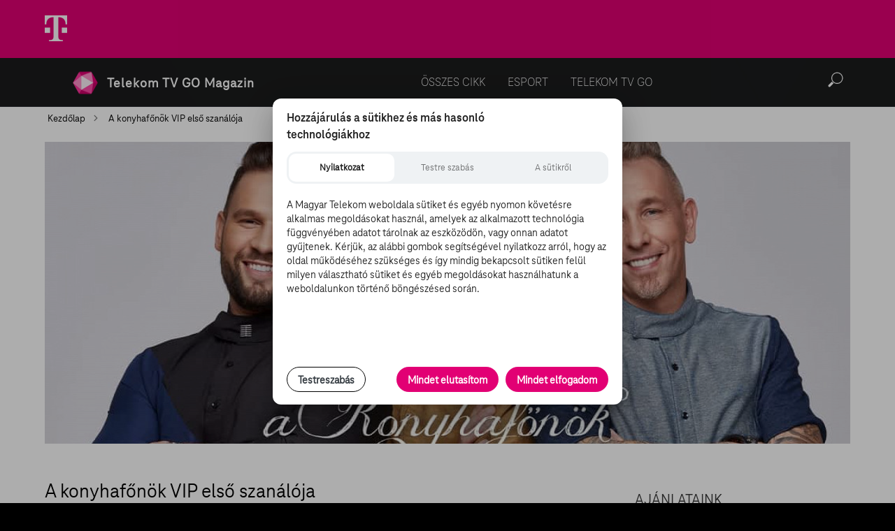

--- FILE ---
content_type: text/css
request_url: https://www.tvgo.hu/assets/css/theme.css
body_size: 22679
content:
@charset "UTF-8";
/**
 * UST TVGO
 */
:focus-visible {
	outline: 0;
	box-shadow: 0 0 0 3px white;
	border-radius: 4px;
}

.app-cookie-consent-modal :focus-visible {
	outline: 0;
	box-shadow: 0 0 0 3px black;
	border-radius: 4px;
}

#article-wrapper :focus-visible {
	outline: 0;
	box-shadow: 0 0 0 3px black;
	border-radius: 4px;
}

#search-layer :focus-visible {
	outline: 0;
	box-shadow: 0 0 0 2px black, 0 0 0 4px white;
	border-radius: 4px;
}

#search-layer #search-close:focus-visible {
	outline: 0;
	box-shadow: 0 0 0 3px black;
	border-radius: 4px;
}

/*screenreader only*/
.sr-only {
	position: absolute !important;
	width: 1px !important;
	height: 1px !important;
	padding: 0 !important;
	margin: -1px !important;
	overflow: hidden !important;
	clip: rect(0, 0, 0, 0) !important;
	white-space: nowrap !important;
	border: 0 !important;
}

/*
@mixin desktop-m {
	@media all and (min-width: 1024px) and (max-width: 1200px){
		@content;
	}
}
*/
html, body, div, p, h1, h2, h3, h4, h5, h6, ul, ol {
	margin: 0;
	padding: 0;
}

html, body {
	margin: 0;
	padding: 0;
	font-family: Arial, sans-serif;
}

.clr {
	clear: both;
	display: block;
	width: 100%;
	height: 0;
	overflow: hidden;
}

img {
	border: 0px none;
}

.g12 {
	margin: 0;
	position: relative;
}

.g12 > .row {
	clear: both;
}

.g12 > .row:after {
	clear: both;
	content: '';
	display: block;
	width: 100%;
	height: 0;
	overflow: hidden;
}

.g12 .col {
	border: 0px none;
	-webkit-box-sizing: border-box;
	-moz-box-sizing: border-box;
	box-sizing: border-box;
	float: left;
	margin: 0;
	padding: 0 11px;
	/*
		@include tablet {
			float:left;
		}
		*/
}

.g12 .col.c_1 {
	width: 8.333%;
}

.g12 .col.c_2 {
	width: 16.66%;
}

.g12 .col.c_3 {
	width: 25%;
}

.g12 .col.c_4 {
	width: 33.33%;
}

.g12 .col.c_5 {
	width: 41.66%;
}

.g12 .col.c_6 {
	width: 50%;
}

.g12 .col.c_7 {
	width: 58.33%;
}

.g12 .col.c_8 {
	width: 66.66%;
}

.g12 .col.c_9 {
	width: 75%;
}

.g12 .col.c_10 {
	width: 83.33%;
}

.g12 .col.c_11 {
	width: 91.66%;
}

.g12 .col.c_12 {
	width: 100%;
}

@media all and (min-width: 799px) {
	.g12 .col.t_1 {
		width: 8.333%;
	}
	.g12 .col.t_2 {
		width: 16.66%;
	}
	.g12 .col.t_3 {
		width: 25%;
	}
	.g12 .col.t_4 {
		width: 33.33%;
	}
	.g12 .col.t_5 {
		width: 41.66%;
	}
	.g12 .col.t_6 {
		width: 50%;
	}
	.g12 .col.t_7 {
		width: 58.33%;
	}
	.g12 .col.t_8 {
		width: 66.66%;
	}
	.g12 .col.t_9 {
		width: 75%;
	}
	.g12 .col.t_10 {
		width: 83.33%;
	}
	.g12 .col.t_11 {
		width: 91.66%;
	}
	.g12 .col.t_12 {
		width: 100%;
	}
	.g12 .col.t_vertical_r {
		position: Absolute;
		top: 0;
		right: 0;
		height: 100%;
	}
}

.g12.nogaps .col {
	padding: 0;
}

@media all and (min-width: 799px) {
	.g12 .rcol {
		float: right;
	}
}

.g12 .fullheight {
	height: 100%;
	position: absolute;
}

@media all and (min-width: 1280px) {
	.g12 .col.d_1 {
		width: 8.333%;
	}
	.g12 .col.d_2 {
		width: 16.66%;
	}
	.g12 .col.d_3 {
		width: 25%;
	}
	.g12 .col.d_4 {
		width: 33.33%;
	}
	.g12 .col.d_5 {
		width: 41.66%;
	}
	.g12 .col.d_6 {
		width: 50%;
	}
	.g12 .col.d_7 {
		width: 58.33%;
	}
	.g12 .col.d_8 {
		width: 66.66%;
	}
	.g12 .col.d_9 {
		width: 75%;
	}
	.g12 .col.d_10 {
		width: 83.33%;
	}
	.g12 .col.d_11 {
		width: 91.66%;
	}
	.g12 .col.d_12 {
		width: 100%;
	}
	.g12 .col.d_vertical_r {
		position: Absolute;
		top: 0;
		right: 0;
		height: 100%;
	}
}

.button {
	display: inline-block;
	height: 40px;
	min-width: 190px;
	width: auto;
	line-height: 40px;
	position: relative;
	box-sizing: border-box;
	background: #ffffff none;
	padding: 0px 36px 0px 30px !important;
	outline: 0px none !important;
	border: 1px solid transparent;
	border-radius: 4px;
	font-size: 18px;
	font-weight: normal;
	text-align: center;
	text-decoration: none;
	color: #363d43;
	cursor: pointer;
	/*
	&:after {
		content: "";
		display:block;
		width: 10px;
		height:18px;
		position:absolute;
		right:14px;
		top:11px;
		background: url(../img/arrow.png) 0 0 no-repeat;
	}
*/
	/*
	&.button-filter {
		min-width: 29%;
		background-color:#ffffff;
		border-color:#c9cbcd;
		color:#363d43;
		font-size:13px;
		padding: 0px 13px 0px 13px !important;
		margin-bottom:8px;
		
		&:hover {

		}
		
		&.active {
			background-color:#ffa720;
			color:#ffffff;
		}
	}
	*/
}

.button.centered {
	display: block;
	float: none;
	margin-left: auto;
	margin-right: auto;
}

.button.notext {
	min-width: 0px;
	width: 0px;
	padding-left: 4px !important;
}

.button:disabled {
	cursor: default;
}

.button.button-full {
	width: 100%;
}

.button.button-big {
	height: 44px;
	line-height: 44px;
}

.button.button-small {
	height: 34px;
	line-height: 34px;
}

.button.button-primary {
	background-color: #e20074;
	/* #ff0586; */
	color: #ffffff;
	border-color: rgba(255, 255, 255, 0.6);
}

.button.button-primary:hover, .button.button-primary:focus, .button.button-primary:active {
	background-color: rgba(226, 0, 116, 0.7);
}

.button.button-primary:disabled {
	opacity: .4;
}

.button.button-primary:disabled:hover, .button.button-primary:disabled:focus, .button.button-primary:disabled:active {
	background-color: #e20074;
}

.button.button-secondary {
	background-color: #383838;
	border-color: #737373;
	color: #ffffff;
}

.button.button-secondary:hover, .button.button-secondary:focus, .button.button-secondary:active {
	background-color: rgba(56, 56, 56, 0.7);
}

.button.button-secondary:disabled {
	opacity: .4;
}

.button.button-secondary:disabled:hover, .button.button-secondary:disabled:focus, .button.button-secondary:disabled:active {
	background-color: #383838;
}

.button.button-transparent {
	background-color: transparent;
	border-color: #ffffff;
	color: #ffffff;
}

@media all and (min-width: 1px) and (max-width: 798px) {
	.button.button-full-on-mobile {
		width: 100%;
		white-space: nowrap;
	}
}

.button-group {
	text-align: center;
}

.button-group .button {
	display: inline-block;
}

.button i {
	position: static;
	display: block;
	width: 40px;
	height: 40px;
	float: left;
	margin-left: -23px;
	left: initial;
	top: initial;
	transform: none;
	opacity: 1;
	margin-top: -1px;
}

.button.button-icon {
	width: auto;
	min-width: 10px;
	padding-left: 0 !important;
	padding-right: 0 !important;
}

.button.button-icon i {
	margin-left: 0;
	width: 34px;
}

.button.button-small i {
	height: 34px;
	line-height: 34px;
	background-size: 36px 32px;
}

.button.button-big i {
	height: 44px;
	line-height: 44px;
	background-size: 50px 44px;
}

.form-row label {
	font-family: poppinssemibold, arial, sans-serif;
	font-size: 15px;
	font-weight: normal;
}

.form-input,
.form-field {
	min-height: 36px;
	/*
	.checkbox,
	.replaced-checkbox {
		border-radius:4px;
	}
	*/
}

.form-input.form-field-small,
.form-field.form-field-small {
	min-height: 30px;
}

.form-input .text,
.form-field .text {
	font-size: 21px;
	color: #383838;
	line-height: 56px;
	min-height: 56px;
	width: 100%;
	background: #ffffff;
	border: 1px solid #bebebe;
	border-radius: 3px;
	display: block;
	box-sizing: border-box;
	padding: 0px 25px 0 19px;
	overflow: visible;
	/*
		.custom-form &,
		.popup-layer & {
			border-radius:0;
			border-left:0 none;
			border-right:0 none;
			border-top:0 none;
			padding-left:0;
			padding-right:0;
		}
*/
}

.form-input .text::-ms-clear,
.form-field .text::-ms-clear {
	display: none;
}

.form-input .text::-webkit-input-placeholder, .form-input .text::-moz-placeholder, .form-input .text:-ms-input-placeholder, .form-input .text:-moz-placeholder, .form-input .text::placeholder,
.form-field .text::-webkit-input-placeholder,
.form-field .text::-moz-placeholder,
.form-field .text:-ms-input-placeholder,
.form-field .text:-moz-placeholder,
.form-field .text::placeholder {
	color: #8a8a8a;
	overflow: visible;
}

.form-input .text.validate,
.form-field .text.validate {
	padding-right: 50px;
}

.form-input .text + message,
.form-field .text + message {
	display: none;
	opacity: 0;
	transition: opacity .2s linear;
}

.form-input .text:not([value]),
.form-field .text:not([value]) {
	color: #363d43;
	border: 1px solid #bebebe;
	background-image: none;
}

.form-input .text:not([value]) + .message,
.form-field .text:not([value]) + .message {
	opacity: 0;
	display: none;
}

.form-input .text:disabled,
.form-field .text:disabled {
	background-color: #ffffff;
	background-image: none;
	opacity: .5;
}

.form-input .text:focus,
.form-field .text:focus {
	outline: 0px none !important;
	color: #000000;
}

.form-input .text.error,
.form-field .text.error {
	background: #ffffff url("data:image/svg+xml;charset=utf8,%3Csvg xmlns='http://www.w3.org/2000/svg' viewBox='0 0 25 25'%3E%3Cpath d='M12.5 22.7A10.183 10.183 0 0 1 5.3 5.3a10.182 10.182 0 0 1 17.4 7.2 10.117 10.117 0 0 1-10.2 10.2zm-.6-5.9v1.6h1.2v-1.6zm0-10.2v8.2h1.2V6.6z' fill='%23d80001'/%3E%3C/svg%3E") 97% center no-repeat;
	background-size: 32px auto;
}

.form-input .text.error:after,
.form-field .text.error:after {
	display: inline-block;
	width: 24px;
	height: 24px;
}

.form-input .text.error + .message,
.form-field .text.error + .message {
	display: block;
	opacity: 1;
	padding: 6px 18px;
	font-family: 'Open Sans', Arial, sans-serif;
	font-size: 10px;
	line-height: 16px;
	color: #db2335;
}

.form-input .text.valid,
.form-field .text.valid {
	background: #ffffff url("data:image/svg+xml;charset=utf8,%3Csvg xmlns='http://www.w3.org/2000/svg' viewBox='0 0 25 25'%3E%3Cpath d='M12.5 23.4A10.861 10.861 0 0 1 1.6 12.5 10.784 10.784 0 0 1 12.5 1.6a10.9 10.9 0 1 1 0 21.8zM7 12.35a.566.566 0 0 0-.4.95l3.5 3.5c.1.2.2.2.4.2s.4 0 .5-.2L18.8 9a.509.509 0 0 0 .137-.408.527.527 0 0 0-.237-.392.609.609 0 0 0-.8 0l-7.4 7.4-3.1-3.1a.565.565 0 0 0-.4-.15z' fill='%236ab421'/%3E%3C/svg%3E") 97% center no-repeat;
	background-size: 32px auto;
}

.form-input.form-pw,
.form-field.form-pw {
	position: relative;
}

.form-input.form-pw .text.validate,
.form-field.form-pw .text.validate {
	padding-right: 50px;
}

.form-input.form-pw .text.validate + .toggle-field,
.form-field.form-pw .text.validate + .toggle-field {
	display: block;
	width: 32px;
	height: 32px;
	border: 0 none;
	outline: 0 none;
	position: absolute;
	right: 14px;
	top: 12px;
	cursor: pointer;
}

.form-input.form-pw .text.validate.error, .form-input.form-pw .text.validate.valid,
.form-field.form-pw .text.validate.error,
.form-field.form-pw .text.validate.valid {
	padding-right: 90px;
}

.form-input.form-pw .text.validate.error + .toggle-field,
.form-field.form-pw .text.validate.error + .toggle-field {
	right: 54px;
}

.form-input.form-pw .text.validate.valid + .toggle-field,
.form-field.form-pw .text.validate.valid + .toggle-field {
	right: 54px;
}

.form-input.form-pw .text.validate[type="text"] + .toggle-field,
.form-field.form-pw .text.validate[type="text"] + .toggle-field {
	background: url("data:image/svg+xml;charset=utf8,%3Csvg xmlns='http://www.w3.org/2000/svg' viewBox='0 0 25 25'%3E%3Cpath d='M12.5 19.1a14.046 14.046 0 0 1-6.663-1.687A13.08 13.08 0 0 1 .9 12.8a.644.644 0 0 1 0-.6 13.079 13.079 0 0 1 4.937-4.612 14 14 0 0 1 13.325 0A13.079 13.079 0 0 1 24.1 12.2a.377.377 0 0 1 0 .6 13.08 13.08 0 0 1-4.937 4.613A14.046 14.046 0 0 1 12.5 19.1zm2.8-11.8a5.911 5.911 0 0 1 0 10.4 12.938 12.938 0 0 0 7.7-5.2 12.929 12.929 0 0 0-7.699-5.2zm-5.6 0a12.369 12.369 0 0 0-7.6 5.2 12.375 12.375 0 0 0 7.6 5.2 5.911 5.911 0 0 1 0-10.4zm2.8.1a5.1 5.1 0 1 0 5.1 5.1 5.105 5.105 0 0 0-5.1-5.1zm0 7.9a2.873 2.873 0 0 1-2.8-2.8 2.2 2.2 0 0 1 .1-.8 1.08 1.08 0 0 0 .8.2 1.318 1.318 0 0 0 1.3-1.3 1.723 1.723 0 0 0-.138-.62 5.318 5.318 0 0 1-.063-.181 1.966 1.966 0 0 1 .8-.1 2.873 2.873 0 0 1 2.8 2.8A2.873 2.873 0 0 1 12.5 15.3z' fill='%23383838'/%3E%3C/svg%3E") center center no-repeat;
}

.form-input.form-pw .text.validate[type="password"] + .toggle-field,
.form-field.form-pw .text.validate[type="password"] + .toggle-field {
	background: url("data:image/svg+xml;charset=utf8,%3Csvg xmlns='http://www.w3.org/2000/svg' viewBox='0 0 25 25'%3E%3Cpath d='M2.9 22.7c-.2 0-.3 0-.4-.2a.613.613 0 0 1 0-.8l3.9-3.9a12.721 12.721 0 0 1-5.5-5 .642.642 0 0 1 0-.6 13.95 13.95 0 0 1 11.7-6.4 13.348 13.348 0 0 1 4.9.9l4.2-4.3a.608.608 0 0 1 .8 0 .9.9 0 0 1 0 1L3.3 22.5a.521.521 0 0 1-.4.2zM9.8 7.3a12.377 12.377 0 0 0-7.7 5.2 11.5 11.5 0 0 0 5.2 4.3l.7-.6a5.945 5.945 0 0 1-1.3-3.7 6.052 6.052 0 0 1 3.1-5.2zm2.7.1a5.106 5.106 0 0 0-5.1 5.1 4.681 4.681 0 0 0 1.1 3.1l1.6-1.6a2.37 2.37 0 0 1-.4-1.5 2.873 2.873 0 0 1 2.8-2.8 3.684 3.684 0 0 1 1.5.4l1.6-1.6a5.32 5.32 0 0 0-3.1-1.1zm2.8-.1l.559.372.34.227.3-.3-.6-.149zm-3 12a11.765 11.765 0 0 1-3.8-.5l1-1 .6-.6a5.424 5.424 0 0 0 2.2.5 5.106 5.106 0 0 0 5.1-5.1 5.373 5.373 0 0 0-.5-2.2l.6-.6a6.448 6.448 0 0 1 .7 2.8 5.677 5.677 0 0 1-3 5.1 12.377 12.377 0 0 0 7.7-5.2 11.912 11.912 0 0 0-4.2-3.8l.9-.9a13.481 13.481 0 0 1 4.5 4.4.338.338 0 0 1 .128.314 1.035 1.035 0 0 1-.328.485 13.09 13.09 0 0 1-4.9 4.613 14.041 14.041 0 0 1-6.7 1.688zm.1-4a.765.765 0 0 1-.3-.1l3.1-3.1v.4a2.873 2.873 0 0 1-2.8 2.8z' fill='%23383838'/%3E%3C/svg%3E") center center no-repeat;
}

.form-input .checkbox,
.form-input .replaced-checkbox,
.form-input .radio,
.form-input .replaced-radio,
.form-field .checkbox,
.form-field .replaced-checkbox,
.form-field .radio,
.form-field .replaced-radio {
	display: block;
	overflow: hidden;
	width: 28px;
	height: 28px;
	background: #262626;
	border: 1px solid #858585;
	border-radius: 3px;
	position: relative;
	cursor: pointer;
	outline: 0px none;
	float: left;
	-webkit-touch-callout: none;
	/* iOS Safari */
	-webkit-user-select: none;
	/* Safari */
	-khtml-user-select: none;
	/* Konqueror HTML */
	-moz-user-select: none;
	/* Firefox */
	-ms-user-select: none;
	/* Internet Explorer/Edge */
	user-select: none;
	/* latest */
	/*
		&:hover,
		&:focus {
			box-shadow: 0px 0px 10px #a9a9a9;
		}
		*/
}

.form-input .checkbox:disabled,
.form-input .replaced-checkbox:disabled,
.form-input .radio:disabled,
.form-input .replaced-radio:disabled,
.form-field .checkbox:disabled,
.form-field .replaced-checkbox:disabled,
.form-field .radio:disabled,
.form-field .replaced-radio:disabled {
	box-shadow: none;
	opacity: .5;
	cursor: default;
}

.form-input .checkbox + label,
.form-input .replaced-checkbox + label,
.form-input .radio + label,
.form-input .replaced-radio + label,
.form-field .checkbox + label,
.form-field .replaced-checkbox + label,
.form-field .radio + label,
.form-field .replaced-radio + label {
	font-size: 16px;
	line-height: 30px;
	float: left;
	padding-left: 10px;
	box-sizing: border-box;
	width: calc( 100% - 36px);
}

.form-input .checkbox:checked + .replaced-checkbox,
.form-input .checkbox.checked,
.form-input .replaced-checkbox.checked,
.form-field .checkbox:checked + .replaced-checkbox,
.form-field .checkbox.checked,
.form-field .replaced-checkbox.checked {
	background: #262626 url("data:image/svg+xml;charset=utf8,%3Csvg xmlns='http://www.w3.org/2000/svg' viewBox='0 0 25 25'%3E%3Cpath fill='none' d='M0 0h25v25H0z'/%3E%3Cpath d='M9 20.2c-.4 0-.8-.2-1.1-.4l-5.3-5c-.6-.6-.6-1.6 0-2.2s1.6-.7 2.2-.1l4.2 4L20.2 5.3c.6-.6 1.6-.6 2.2 0 .6.6.6 1.6 0 2.2L10.1 19.7c-.3.3-.7.5-1.1.5z' fill='%236ab421'/%3E%3C/svg%3E") center center no-repeat;
	background-size: 21px auto;
}

.form-input .radio,
.form-input .replaced-radio,
.form-field .radio,
.form-field .replaced-radio {
	border-radius: 50%;
}

.form-input .radio:checked + .replaced-radio:after,
.form-input .radio.checked:after,
.form-input .replaced-radio.checked:after,
.form-field .radio:checked + .replaced-radio:after,
.form-field .radio.checked:after,
.form-field .replaced-radio.checked:after {
	content: "";
	display: block;
	width: 14px;
	height: 14px;
	border-radius: 50%;
	overflow: hidden;
	background: #e20074;
	position: absolute;
	left: 6px;
	top: 6px;
}

.form-input textarea,
.form-field textarea {
	font-size: 14px;
	color: #363d43;
	line-height: 24px;
	width: 100% !important;
	border: 1px solid #bebebe;
	display: block;
	box-sizing: border-box;
	padding: 12px 16px;
}

.form-input textarea:focus,
.form-field textarea:focus {
	outline: 0px none !important;
	box-shadow: 0px 0px 10px #a9a9a9;
	color: #000000;
}

.replaced-select {
	background: #262626;
	border-radius: 3px;
	border: 1px solid #858585;
	position: relative;
	width: 100%;
	height: 60px;
	font-size: 0;
	box-sizing: border-box;
	/*
	&.replaced-select {
		border-radius: 12px;
		border-color:#bebebe;

		&:hover {
			border-radius: 12px 12px 0 0;
		}

		& .replaced-select--selected-field {
			background:transparent;
			border-radius: 12px;
			color:#000000;
			
		}

		ul li {
			display:block;
			height:38px;
			line-height:38px;
			white-space: nowrap;
			text-decoration:none;
			font-family: 'Open Sans', Arial, sans-serif;
			font-weight:normal;
			font-size:12px;
			color:#000000;
			padding-left:20px;
			cursor:pointer;

			&:hover {
				background:#e5e5e7;
			}

			&.selected {
				background:#1a90d3;
				color:#ffffff;
			}
		}
	}
*/
}

.replaced-select:hover {
	max-height: 1000px;
	z-index: 500;
}

.replaced-select .replaced-select--selected-field {
	height: 60px;
	line-height: 60px;
	white-space: nowrap;
	font-size: 21px;
	color: #ffffff;
	padding-left: 19px;
	position: relative;
	cursor: pointer;
}

.replaced-select .replaced-select--selected-field:after {
	content: "";
	display: block;
	width: 20px;
	height: 20px;
	position: Absolute;
	right: 19px;
	top: 19px;
	background: url("data:image/svg+xml;charset=utf8,%3Csvg xmlns='http://www.w3.org/2000/svg' viewBox='0 0 25 25'%3E%3Cpath fill='none' d='M0 0h25v25H0z'/%3E%3Cpath d='M7.8 11.2l4.7 7.1 4.7-7.1H7.8z' fill='%23ffffff'/%3E%3C/svg%3E") center center no-repeat;
	background-size: 28px 24px;
}

.replaced-select:hover .replaced-select--selected-field {
	background: #6c6c6c;
	color: #ffffff;
	/*
		&:after {
		//	background-wide: svg-url(updateFill($downArrowSvg, #1a90d3));
			transform-origin: center center;
			transform: rotate(180deg);
		}
		*/
}

.replaced-select ul {
	display: none;
	background: #ffffff;
	border: 1px solid #bebebe;
	border-top: 1px solid #ffffff;
	position: absolute;
	width: 100%;
	left: -1px;
	top: 60px;
	transition: all .3s linear;
	opacity: 0;
}

.replaced-select ul li {
	display: block;
	display: block;
	height: 60px;
	line-height: 60px;
	white-space: nowrap;
	text-decoration: none;
	font-size: 21px;
	color: #000000;
	padding-left: 19px;
}

.replaced-select ul li:hover {
	background: #d9d9d9;
	cursor: pointer;
}

.replaced-select ul li.more {
	color: #1a90d3;
}

.replaced-select ul li.more:hover {
	background: transparent;
}

.replaced-select ul li a {
	color: #4c4c4c;
}

.replaced-select:hover > ul {
	display: block;
	opacity: 1;
}

:disabled + .replaced-select {
	opacity: .5;
	cursor: initial !important;
	user-select: none;
}

:disabled + .replaced-select ul {
	display: none !important;
}

:disabled + .replaced-select:hover {
	border-radius: 3px !important;
}

.replaced-select > ul > li.has-submenu:hover > a {
	border-color: #bebebe;
}

.mega-nav {
	display: block;
	width: 100%;
	position: relative;
	white-space: nowrap;
	font-size: 0;
}

.mega-nav .replaced-select {
	float: left;
	height: 48px;
	line-height: 48px;
	border-radius: 4px 0 0 4px;
}

.mega-nav .replaced-select .replaced-select--selected-field {
	height: 47px;
	line-height: 47px;
	border-radius: 4px 0 0 4px;
}

.mega-nav .replaced-select .replaced-select--selected-field:after {
	top: 14px;
}

.mega-nav .replaced-select > ul {
	top: 48px;
}

.mega-nav .replaced-select li a {
	color: #000000;
}

.mega-nav .replaced-select li.has-submenu > ul {
	border: 1px solid #bebebe;
	position: absolute;
	left: 100%;
	top: -1px;
	display: none;
	opacity: 0;
	width: 100%;
}

.mega-nav .replaced-select li.has-submenu:hover > ul {
	display: block;
	opacity: 1;
}

.mega-nav .replaced-select + .form-input .text {
	float: left;
	border-radius: 0 12px 12px 0;
	width: calc( 100% - 213px);
	box-shadow: none !important;
	margin-left: -1px;
	padding-right: 52px;
}

.mega-nav .replaced-select + .form-input button {
	border: 0px none !important;
	outline: 0px none !important;
	background: transparent none !important;
	width: 48px;
	height: 48px;
	line-height: 38px;
	margin-left: -50px;
	overflow: hidden;
	cursor: pointer;
}

.mega-nav .replaced-select + .form-input button svg {
	width: 32px;
	height: 32px;
	vertical-align: middle;
	fill: #8a8a8a;
	transition: fill .2s linear;
}

.mega-nav:hover .replaced-select + .form-input button svg {
	fill: #1a90d3;
	transition: fill .2s linear;
}

.list-bulleted {
	list-style-type: none;
}

.list-bulleted li {
	display: block;
	font-family: 'Open Sans', Arial, sans-serif;
	font-weight: normal;
	font-size: 14px;
	line-height: 20px;
	padding: 5px 0 5px 11px;
	background: url(../img/bullet.png) 0px 10px no-repeat;
	margin: 0 0 8px 0;
}

.list-bulleted li a {
	color: #1a90d3;
	text-decoration: none;
}

.popup-overlay {
	background: #000000;
	opacity: .9;
	position: fixed;
	left: 0;
	top: 0;
	width: 100%;
	height: 100%;
	z-index: 200;
}

.popup-overlay + .popup-layer {
	position: fixed;
	top: 50%;
	left: 50%;
	transform: translate(-50%, -50%);
}

.popup-layer {
	width: 100%;
	max-width: 500px;
	margin: 0 auto;
	box-sizing: border-box;
	padding: 24px;
	z-index: 201;
}

@media all and (min-width: 799px) {
	.popup-layer {
		height: auto;
	}
	.popup-overlay + .popup-layer {
		position: fixed;
	}
}

.popup-layer .popup-layer--header {
	height: 60px;
	line-height: 60px;
	text-align: center;
	font-weight: normal;
	font-size: 30px;
	box-sizing: border-box;
	border-bottom: 2px solid #848484;
	overflow: hidden;
	padding: 0 20px;
	position: relative;
	color: #e20074;
	white-space: nowrap;
	text-overflow: ellipsis;
	/*
		@include tablet {
			line-height:48px;
			height:50px;
			border-bottom: 1px solid #bebebe;
		}
*/
}

.popup-layer.popup-layer-info .popup-layer--header {
	color: #ffffff;
}

.popup-layer.popup-layer-info .popup-layer--header i.info {
	display: inline-block;
	width: 30px;
	height: 30px;
	background: transparent url("data:image/svg+xml;charset=utf8,%3Csvg xmlns='http://www.w3.org/2000/svg' viewBox='0 0 25 25'%3E%3Cpath fill='none' d='M0 0h25v25H0z'/%3E%3Cpath d='M21.9 22.7H3.1c-.4 0-.8-.4-.8-.8V3.1c0-.4.3-.8.8-.8h18.8c.4 0 .8.3.8.8v18.8c0 .4-.4.8-.8.8zM9.8 16.8v1.6h5.9v-1.6h-2v-7H9.8v1.6h2.3v5.5l-2.3-.1zm2.3-10.5v2h1.6v-2h-1.6z' fill='%23ffffff'/%3E%3C/svg%3E") left center repeat-x;
	background-size: 100% 100%;
	margin-bottom: -5px;
}

.popup-layer.popup-layer-info .popup-layer--header svg {
	margin-bottom: -5px;
}

.popup-layer.popup-layer-info .popup-layer--content {
	padding-top: 40px;
}

.popup-layer .popup-layer--content {
	padding: 10px 0 0;
}

.popup-layer .popup-layer--content hr {
	display: block;
	height: 2px;
	width: 100%;
	overflow: hidden;
	background: #848484;
	margin: 20px 0;
	border: 0 none;
}

.popup-layer .popup-layer--content p {
	text-align: left;
	font-size: 18px;
	line-height: 23px;
	padding: 0;
	margin: 0 0 10px 0;
}

.popup-layer .popup-layer--content p.centered {
	text-align: center;
}

.popup-layer .popup-layer--content .button {
	min-width: 240px;
}

.popup-layer .popup-layer--content .form-input {
	margin-top: 10px;
}

.popup-layer .popup-layer--content p + .form-input {
	margin-top: 30px;
}

.popup-layer .popup-layer--content .form-input + p {
	margin-top: 25px;
	margin-bottom: 15px;
}

.popup-layer .popup-layer--content .form-input + .button {
	margin-top: 30px;
}

.popup-layer .popup-layer--content a + .button,
.popup-layer .popup-layer--content p + .button {
	margin-top: 30px;
}

.popup-layer .popup-layer--content .button + .button {
	margin-top: 10px;
}

.popup-layer .popup-layer--content .button-group {
	text-align: center;
	padding: 20px 0 40px;
}

.popup-layer .popup-layer--content .button-group .button {
	display: inline-block;
	min-width: 30px;
	margin: 0 5px;
}

.popup-layer .popup-layer--content .borderbox {
	padding: 20px;
	text-align: center;
	border: 1px solid #ffffff;
	border-radius: 3px;
	margin: 0 20px;
	font-size: 18px;
}

.popup-layer .popup-layer--content .borderbox p {
	text-align: center;
	margin-bottom: 0;
}

@media all and (min-width: 1px) and (max-width: 798px) {
	body.layer-opened .popup-layer .popup-layer--content {
		overflow-y: auto;
		box-sizing: border-box;
		max-height: calc( 100vh - 70px);
	}
}

.popup-layer.warning {
	border-color: #db2335;
}

.popup-layer.warning .popup-layer--header {
	background-color: #fdd6da;
	border-color: #db2335;
	color: #db2335;
}

.popup-layer.warning .popup-layer--close {
	border-color: #db2335;
	color: #db2335;
}

.popup-layer.success {
	border-color: #4bbf0c;
}

.popup-layer.success .popup-layer--header {
	background-color: #e1fad3;
	border-color: #4bbf0c;
	color: #4bbf0c;
}

.popup-layer.success .popup-layer--close {
	border-color: #4bbf0c;
	color: #4bbf0c;
}

.popup-layer--close {
	display: block;
	width: 32px;
	height: 32px;
	outline: 0px none !important;
	cursor: pointer;
	position: fixed;
	right: 20px;
	top: 20px;
	border: 0 none !important;
	z-index: 201;
	background: url("data:image/svg+xml;charset=utf8,%3Csvg xmlns='http://www.w3.org/2000/svg' width='25' height='25' viewBox='0 0 25 25'%3E%3Cpath d='M20.6 21.5l-8.2-8.1-8.1 8.1a.529.529 0 0 1-.8-.1.608.608 0 0 1 0-.8l8.1-8.2-8.1-8.1a.608.608 0 0 1 0-.8.608.608 0 0 1 .8 0l8.1 8.1 8.2-8.1a.529.529 0 0 1 .8.1.608.608 0 0 1 0 .8l-8.1 8.1 8.1 8.2a.566.566 0 0 1-.8.8z' fill='%23ffffff'/%3E%3C/svg%3E") center center no-repeat;
	background-size: 28px;
}

@media all and (min-width: 799px) {
	.popup-layer--close {
		top: 12px;
	}
}

/*@import "partials/uikit/messages";*/
.tabs {
	list-style-type: none;
	width: 100%;
	display: block;
	white-space: nowrap;
	height: 55px;
	line-height: 55px;
	font-size: 16px;
	text-align: center;
	border-bottom: 1px solid rgba(132, 132, 132, 0.2);
	margin-bottom: 20px;
}

.tabs:before {
	content: "";
	clear: both;
	display: table;
	width: 100%;
}

.tabs li {
	display: inline-block;
	height: 55px;
}

.tabs li a {
	font-family: teleneoweb-regular, arial, sans-serif;
	color: #a4a4a4;
	display: inline-block;
	line-height: 55px;
	height: 55px;
	text-transform: uppercase;
}

.tabs li a.active {
	border-bottom: 2px solid #ffffff;
	height: 54px;
	font-family: teleneoweb-ultra, arial, sans-serif;
	color: #ffffff;
	padding: 0;
}

@media all and (min-width: 1px) and (max-width: 798px) {
	.tabs {
		overflow-x: scroll;
		overflow-y: hidden;
		margin: 0 -24px;
		width: 100vw;
		padding-left: 24px;
		padding-right: 24px;
		box-sizing: Border-box;
	}
	.tabs li:last-child {
		padding-right: 12px;
	}
}

.twintabs {
	list-style-type: none;
	width: 100%;
	display: block;
	background: #262626;
	line-height: 58px;
	height: auto;
	font-size: 21px;
	text-align: center;
	border: 1px solid #9e9e9e;
	margin-bottom: 20px;
	border-radius: 7px;
	overflow: hidden;
}

.twintabs:before {
	content: "";
	clear: both;
	display: table;
	width: 100%;
}

.twintabs li {
	display: block;
	float: left;
	width: 50%;
	box-sizing: border-box;
	margin-left: 0px !important;
}

.twintabs li + li {
	border-left: 1px solid #9e9e9e;
}

.twintabs li a {
	font-family: teleneoweb-regular, arial, sans-serif;
	color: #ffffff;
	padding: 15px 20px;
	letter-spacing: 1px;
	display: block;
	line-height: 28px;
	height: 112px;
	box-sizing: border-box;
	vertical-align: middle;
}

@media all and (min-width: 799px) {
	.twintabs li a {
		line-height: 58px;
		height: 58px;
		padding-top: 0;
		padding-bottom: 0;
	}
}

.twintabs li.active {
	background: #595959;
}

.twintabs li.active a {
	color: #ffffff;
}

.coverbox {
	display: block;
	position: relative;
	width: 100%;
	margin-bottom: 20px;
}

.coverbox .bg {
	display: block;
	position: relative;
	overflow: hidden;
}

.coverbox.fade .bg:after {
	content: "";
	position: absolute;
	display: block;
	left: 0;
	top: 0;
	width: 100%;
	height: 101%;
	background-size: 101% 101%;
	background: transparent url("data:image/svg+xml;charset=utf8,%3Csvg xmlns='http://www.w3.org/2000/svg'%3E%3ClinearGradient id='a' x2='0%25' y2='100%25'%3E%3Cstop offset='0.5' stop-opacity='0' /%3E%3Cstop offset='1' stop-opacity='0.6'/%3E%3C/linearGradient%3E%3Crect width='100%25' height='100%25' fill='url(%23a)'/%3E%3C/svg%3E") left top repeat-x;
}

.coverbox img {
	width: 100%;
	height: auto;
	position: relative;
	display: block;
}

.coverbox .content {
	position: Absolute;
	left: 0;
	top: 0;
	width: 100%;
	box-sizing: border-box;
}

@media all and (min-width: 1280px) {
	.coverbox .content {
		left: 100px;
		top: 50%;
		height: auto;
		transform: translate(0, -50%);
	}
	.coverbox .content svg {
		padding-bottom: 20px;
	}
	.coverbox .content h1 {
		font-family: 'teleneoweb-ultra', arial, sans-serif;
		font-size: 44px;
		font-weight: bold;
		text-transform: uppercase;
		padding-bottom: 20px;
	}
	.coverbox .content h2 {
		font-size: 24px;
		font-weight: normal;
		padding-bottom: 20px;
	}
}

app-epg {
	position: relative;
	display: block;
	margin-left: -24px;
	width: 100vw;
	user-select: none;
}

@media all and (min-width: 1280px) {
	app-epg {
		margin-left: calc( 576px - 50vw);
	}
}

#epg-wrapper {
	position: Relative;
	width: 100%;
	height: auto;
	min-height: 100vh;
	overflow: hidden;
}

@media all and (min-width: 799px) {
	#epg-wrapper {
		padding-top: 0;
	}
}

#epg-head {
	position: absolute;
	left: 0;
	width: 170px;
	height: 100%;
	min-height: 100vh;
	background: rgba(0, 0, 0, 0.9);
	z-index: 8;
}

.epg-head {
	width: 170px;
	height: 58px;
	line-height: 58px;
	position: Relative;
	overflow: hidden;
}

.epg-head .left-icon {
	position: absolute;
	left: 10px;
	top: 0px;
}

.epg-head .right-icon {
	position: absolute;
	right: 10px;
	top: 0px;
}

.epg-head img {
	width: 50px;
	height: 50px;
	display: block;
	margin: 0 auto;
}

.epg-head span.play {
	position: absolute;
	top: 20px;
	right: 10px;
}

#epg-filter {
	width: 170px;
	height: 40px;
	position: absolute;
	z-index: 100;
	background: url("data:image/svg+xml;charset=utf8,%3Csvg xmlns='http://www.w3.org/2000/svg' viewBox='0 0 25 25'%3E%3Cpath fill='none' d='M0 0h25v25H0z'/%3E%3Cpath d='M7.8 11.2l4.7 7.1 4.7-7.1H7.8z' fill='%23ffffff'/%3E%3C/svg%3E") 95% center no-repeat;
	background-size: 28px 24px;
	line-height: 40px;
	vertical-align: middle;
	white-space: nowrap;
	text-align: center;
	top: 0px;
	background-color: black;
}

#epg-filter .replaced-select {
	width: 100%;
	height: auto;
	border: 0px none;
	border-radius: 0;
}

#epg-filter .replaced-select .replaced-select--selected-field {
	height: 40px;
	line-height: 40px;
	font-size: 16px;
}

#epg-filter .replaced-select .replaced-select--selected-field:after {
	top: 9px;
	right: 9px;
}

#epg-filter .replaced-select ul {
	top: 40px;
}

#epg-filter .replaced-select ul li {
	height: 40px;
	line-height: 40px;
	font-size: 16px;
}

#epg-filter .replaced-select ul li a.active {
	font-weight: bold;
}

#epg-info-panel {
	width: 100%;
	position: fixed;
	height: 100vh;
	top: 0;
	right: 0;
	background: #1e1e1e;
	z-index: 11;
	overflow-y: auto;
}

#epg-info-panel .info-panel-content {
	padding: 20px;
}

#epg-info-panel .info-panel-content h1 {
	padding-bottom: 5px;
}

#epg-info-panel .info-panel-content p {
	font-size: 18px;
	line-height: 25px;
	margin: 0;
	padding-bottom: 20px;
}

#epg-info-panel .info-panel-content .button {
	margin: 20px 0;
}

#epg-info-panel .info-panel-content .more {
	margin-bottom: 20px;
	displaY: inline-block;
	font-size: 18px;
}

#epg-info-panel .info-panel-content label {
	display: block;
	color: #7c7c7c;
	font-size: 18px;
	font-weight: bold;
	line-height: 26px;
}

#epg-info-panel .info-panel-content i.playback {
	width: 30px;
	height: 30px;
	margin: 0 0 -8px 6px;
	background-size: 36px;
}

#epg-info-panel .compact-widget-container span.play {
	width: 70px;
	height: 70px;
	margin: -35px 0 0 -35px;
}

@media all and (min-width: 799px) {
	#epg-info-panel {
		border-left: 1px solid #000000;
		width: 373px;
	}
	#epg-info-panel .head {
		height: 60px;
		clear: both;
	}
}

#epg {
	overflow: hidden;
	padding-left: 170px;
	z-index: 8;
}

.epg-row {
	width: auto;
	/* ezt kell inlnieból felülvágni perc alapon.... */
	height: 58px;
	overflow: hidden;
	/* outline:1px solid red; */
}

.epg-item {
	display: block;
	height: 58px;
	float: left;
	overflow: hidden;
	box-sizing: border-box;
	border: 1px solid #282b31;
	padding: 5px 10px;
}

.epg-item span.play {
	display: inline-block;
}

.epg-item.now {
	background: rgba(255, 255, 255, 0.1);
}

.epg-item .title {
	display: block;
	font-size: 22px;
	line-height: 25px;
	color: #ffffff;
	white-space: nowrap;
	text-overflow: ellipsis;
	overflow: hidden;
}

.epg-item .info {
	display: block;
	font-size: 15px;
	color: #a4a4a4;
	white-space: nowrap;
	text-overflow: ellipsis;
	overflow: hidden;
}

.epg-item.black-out .title,
.epg-item.black-out .info {
	opacity: .3;
}

#epg-now {
	width: 2px;
	height: 100vh;
	background: #e20074;
	position: absolute;
	left: 0;
	top: 10px;
}

#epg-now:before {
	content: "Most";
	color: #ffffff;
	font-size: 18px;
	background: #e20074;
	padding: 3px 6px;
	border-radius: 3px;
	overflow: hidden;
	margin-left: -23px;
}

#epg-now-button {
	position: absolute;
	top: 17px;
	right: 20px;
	display: inline-block;
	color: #ffffff;
	font-size: 18px;
	background: #e20074;
	padding: 3px 6px;
	border-radius: 3px;
	overflow: hidden;
	cursor: pointer;
}

#epg-day-wrapper {
	display: block;
	overflow: hidden;
	white-space: nowrap;
	padding-left: 170px;
}

#epg-days {
	background: #4b4b4b;
	color: #ffffff;
	overflow: visible;
	position: relative;
	padding-left: 0px;
	z-index: 9;
}

.fixed-top #epg-days {
	position: fixed;
	width: calc( 100vw + 6px);
	box-sizing: border-box;
	top: 71px;
}

@media all and (min-width: 1280px) {
	.fixed-top #epg-days {
		top: 74px;
	}
}

.epg-day {
	width: 90px;
	height: 60px;
	float: none;
	text-align: center;
	box-sizing: border-box;
	padding-top: 10px;
	position: relative;
	display: inline-block;
}

.epg-day:after {
	content: "";
	display: block;
	width: 1px;
	height: 20px;
	background: #787878;
	position: absolute;
	right: 0;
	top: 20px;
}

.epg-day.now {
	background: #ffffff;
	color: #4b4b4b;
}

.epg-day.now:after {
	display: none;
}

.epg-day b {
	font-size: 14px;
	font-weight: normal;
	display: block;
	line-height: 24px;
}

.epg-day span {
	display: block;
	font-size: 12px;
	line-height: 12px;
}

app-epg-hour-timeline {
	display: block;
	position: relative;
	overflow: hidden;
}

#epg-timeline {
	height: 40px;
	background: #8c8c8c;
	white-space: nowrap;
	overflow: hidden;
	width: 100%;
	position: relative;
	padding-left: 170px;
}

.epg-time {
	height: 40px;
	line-height: 40px;
	color: #4b4b4b;
	font-size: 18px;
	display: block;
	float: left;
	min-width: 50px;
	/* temp time width	- 1min 10px */
	width: 300px;
}

#epg-control {
	position: relative;
	left: 0;
	top: 0;
	width: calc( 100vw - 180px);
	height: 40px;
	z-index: 9;
}

#epg-forward,
#epg-backward {
	position: absolute;
	width: 40px;
	height: 40px;
	top: 0;
	cursor: pointer;
	user-select: none;
}

#epg-forward:after,
#epg-backward:after {
	content: "";
	display: block;
	width: 100%;
	height: 100%;
	background: url("data:image/svg+xml;charset=utf8,%3Csvg width='512' height='512' xmlns='http://www.w3.org/2000/svg'%3E%3Cpath d='M213.7 256L380.9 81.9c4.2-4.3 4.1-11.4-.2-15.8l-29.9-30.6c-4.3-4.4-11.3-4.5-15.5-.2L131.1 247.9c-2.2 2.2-3.2 5.2-3 8.1-.1 3 .9 5.9 3 8.1l204.2 212.7c4.2 4.3 11.2 4.2 15.5-.2l29.9-30.6c4.3-4.4 4.4-11.5.2-15.8L213.7 256z' fill='%23ffffff'/%3E%3C/svg%3E") center center no-repeat;
	background-size: 22px auto;
}

#epg-forward {
	right: -170px;
}

#epg-forward:after {
	transform: rotate(180deg);
}

#epg-backward {
	left: 170px;
}

.button-epg {
	margin: 20px 11px;
	box-sizing: border-box;
	display: block;
}

#epg-content, #epg-now {
	transition: margin-left .2s linear;
}

.epg-item-short {
	padding: 5px 0px;
}

#go-to-now-button {
	position: absolute;
	left: 245px;
	top: 7px;
	color: #ffffff;
	font-size: 18px;
	background: #e20074;
	padding: 3px 6px;
	border-radius: 3px;
	z-index: 10;
}

#go-to-now-button:after {
	content: "";
	display: block;
	width: 0;
	height: 0;
	border-top: 13px solid transparent;
	border-bottom: 13px solid transparent;
	border-right: 10px solid #e20074;
	position: absolute;
	left: -10px;
	top: 0.5px;
}

#go-to-eight-pm-button {
	position: absolute;
	right: -103px;
	top: 7px;
	color: #ffffff;
	font-size: 18px;
	background: #e20074;
	padding: 3px 6px;
	border-radius: 3px;
	z-index: 10;
}

#go-to-eight-pm-button:after {
	content: "";
	display: block;
	width: 0;
	height: 0;
	border-top: 13px solid transparent;
	border-bottom: 13px solid transparent;
	border-left: 10px solid #e20074;
	position: absolute;
	right: -10px;
	top: 0.5px;
}

.skip-link {
	position: absolute;
	left: 0;
	top: 0;
	transform: translateY(-200%);
	background: #000;
	color: #fff;
	padding: 8px 16px;
	z-index: 1000;
	font-weight: bold;
	text-decoration: none;
	border: 2px solid #fff;
	transition: transform 0.2s ease;
}

.skip-link:focus {
	transform: translateY(0);
}

app-movie-widget-item-portrait {
	position: static;
	display: block;
}

* {
	font-family: teleneoweb-regular, Arial, sans-serif;
}

html, body {
	background: #000000;
	color: #ffffff;
}

body {
	background: url(../img/background.png);
	/* url(../../assets/ --> url(../ */
	background-size: cover;
	overflow-x: hidden;
}

body.fixed-top {
	/*
		@include tablet {
			padding-top:72px;
		}
	*/
}

body.layer-opened {
	overflow: hidden;
}

@media all and (min-width: 1px) and (max-width: 798px) {
	body.nav-opened {
		overflow: hidden;
	}
}

body.noscroll-x {
	overflow-x: hidden;
}

a {
	color: #00a0de;
	text-decoration: none;
	font-weight: normal;
}

a:hover {
	font-weight: bold !important;
	text-decoration: underline !important;
}

a.dark-link {
	color: #ffffff;
	display: inline-block;
}

a.dark-link i {
	margin-top: 10px;
	margin-bottom: -14px;
}

h1 {
	font-size: 30px;
	line-height: 33px;
	font-weight: normal;
}

h2 {
	font-family: teleneoweb-bold, arial, sans-serif;
	font-weight: normal;
	font-size: 24px;
	line-height: 31px;
}

h3 {
	font-family: teleneoweb-regular, arial, sans-serif;
	font-weight: normal;
	font-size: 22px;
	line-height: 26px;
}

@media all and (min-width: 799px) {
	.only-mobile {
		display: none !important;
	}
}

.only-mobile-inline {
	display: inline !important;
}

@media all and (min-width: 799px) {
	.only-mobile-inline {
		display: none !important;
	}
}

.clr {
	clear: both;
	height: 0;
	overflow: hidden;
}

@media all and (min-width: 1px) and (max-width: 798px) {
	.only-desktop {
		display: none !important;
	}
}

@media all and (min-width: 799px) {
	.only-desktop {
		display: none !important;
	}
}

@media all and (min-width: 1280px) {
	.only-desktop {
		display: block !important;
	}
}

.only-desktop-inline {
	display: none !important;
}

@media all and (min-width: 1280px) {
	.only-desktop-inline {
		display: inline !important;
	}
}

.tablet-and-above {
	display: none !important;
}

@media all and (min-width: 799px) {
	.tablet-and-above {
		display: block !important;
	}
}

.tablet-and-below {
	display: block !important;
}

@media all and (min-width: 1280px) {
	.tablet-and-below {
		display: none !important;
	}
}

.container {
	width: 100%;
	max-width: 1200px;
	margin: 0 auto;
	box-sizing: border-box;
	padding: 0px 24px;
}

.container:before, .container:after {
	content: "";
	display: block;
	height: 0;
	width: 100%;
	clear: both;
}

.container .g12.nomargins {
	margin-left: -11px;
	margin-right: -11px;
}

.container #article-wrapper {
	position: relative;
	display: block;
	margin-left: -24px;
	width: 100vw;
}

@media all and (min-width: 1280px) {
	.container #article-wrapper {
		margin-left: calc(576px - 50vw);
	}
}

.container-wrapper {
	padding-bottom: 140px;
	background-repeat: no-repeat;
	background-position: center top;
	padding-top: 70px;
}

.noscroll-x .container-wrapper {
	padding-bottom: 0;
}

@media all and (min-width: 799px) {
	.container-wrapper {
		padding-top: 0;
	}
}

.fixed-top .container-wrapper {
	padding-top: 70px;
}

@media all and (min-width: 1280px) {
	.fixed-top .container-wrapper {
		padding-top: 148px;
	}
}

.fixed-top #epg-wrapper {
	padding-top: 70px;
}

@media all and (min-width: 799px) {
	.fixed-top #epg-wrapper {
		padding-top: 186px;
	}
}

@media all and (min-width: 1280px) {
	.fixed-top #epg-wrapper {
		padding-top: 108px;
	}
}

.provider-wrapper {
	background-repeat: no-repeat;
	background-position: center top;
}

.fluid,
.img-fluid {
	display: block;
	width: 100%;
	height: auto;
	/*
	@include desktop {
		width:initial !important;
		//height:initial !important;
	}
*/
}

.pad10 {
	padding: 10px;
}

a.telekom {
	display: block;
	margin-top: 18px;
	width: 57px;
	height: 15px;
	overflow: hidden;
}

.t_logo {
	display: block;
	margin-top: 22px;
	width: 73px;
	height: 37px;
	overflow: hidden;
	float: left;
}

#egyutt-veled {
	font-family: Tahoma, Arial, sans-serif;
	font-weight: bold;
	font-size: 12px;
	letter-spacing: 0.1px;
	text-transform: uppercase;
	float: Right;
	color: #ffffff;
	display: block;
	line-height: 78px;
}

#header_with_branding_and_menu {
	display: none;
}

@media all and (min-width: 1280px) {
	#header_with_branding_and_menu {
		display: block;
		left: 0;
		top: 0px;
		width: 100%;
		height: 83px;
		clear: both;
		overflow: hidden;
		background: #e20074;
		z-index: 10;
	}
	.fixed-top #header_with_branding_and_menu {
		top: -80px;
		position: fixed;
	}
}

.container-wrapper .container li {
	margin-left: 20px;
}

/* width */
.section ::-webkit-scrollbar {
	width: 7px;
}

/* Track */
.section ::-webkit-scrollbar-track {
	background: transparent;
}

/* Handle */
.section ::-webkit-scrollbar-thumb {
	background: #a4a4a4;
	border-radius: 8px;
}

/* Handle on hover */
.section ::-webkit-scrollbar-thumb:hover {
	background: #b4b4b4;
}

#header {
	background: #000000;
	position: absolute;
	left: 0;
	top: 0;
	width: 100%;
	z-index: 10;
	border-bottom: 1px solid #272a31;
	max-height: 70px;
	height: 70px;
	transition: max-height .2s linear;
}

#header.nav-opened {
	height: 100vh;
	transition: max-height .2s linear;
	padding-bottom: 16px;
}

@media all and (min-width: 799px) {
	#header {
		background: #020202;
		/* #1d1d1d; */
		height: 70px;
		max-height: 350px;
		overflow: initial;
		position: relative;
		left: initial;
		top: 0px;
	}
}

.fixed-top #header {
	position: fixed;
}

@media all and (min-width: 1280px) {
	.fixed-top #header {
		top: 3px;
	}
}

#header .container {
	position: relative;
}

@media all and (min-width: 1280px) {
	#header {
		background: rgba(29, 29, 29, 0.92);
	}
}

#header .tvgo-logo {
	display: flex;
	color: white;
	font-size: 20px;
	letter-spacing: 1px;
	font-weight: 600;
}

@media only screen and (max-width: 497px) {
	#header .tvgo-logo {
		font-size: 13px;
		letter-spacing: 0;
	}
}

#header .telekom-tv-image {
	margin-right: 12px;
	height: 33px;
	width: 37px;
	margin-left: 40px;
}

@media all and (max-width: 319px) {
	#header .telekom-tv-image {
		height: 30px;
		width: 33px;
		margin-left: 18px;
	}
}

#logo {
	display: block;
	width: auto;
	height: 50px;
	margin: 0 auto 10px;
	box-sizing: border-box;
	padding-top: 19px;
	cursor: pointer;
	text-align: center;
}

@media all and (min-width: 1280px) {
	#logo {
		float: left;
		text-align: left;
		margin-right: 12px;
		margin-bottom: 0;
	}
}

#nav-menu-desktop {
	width: auto;
	height: auto;
	display: none;
}

#nav-menu-desktop > ul {
	list-style-type: none;
	line-height: 45px;
}

#nav-menu-desktop > ul > li {
	position: relative;
	display: inline-block;
	line-height: 45px;
}

#nav-menu-desktop > ul > li > a {
	font-family: teleneoweb-thin, Arial, sans-serif;
	font-size: 16px;
	margin-right: 2px;
	color: #ffffff;
	text-transform: uppercase;
	padding-left: 18px;
}

#nav-menu-desktop > ul > li.active > a,
#nav-menu-desktop > ul > li > a.active {
	font-family: teleneoweb-bold, Arial, sans-serif;
}

@media all and (min-width: 799px) {
	.search-opened #nav-menu-desktop {
		display: none;
	}
}

@media all and (min-width: 1280px) {
	#nav-menu-desktop {
		display: block;
		height: 69px;
		text-align: center;
	}
	#nav-menu-desktop > ul {
		text-align: center;
	}
	#nav-menu-desktop > ul > li {
		line-height: 70px;
	}
	#nav-menu-desktop > ul > li > a {
		color: #ffffff;
		font-size: 18px;
		font-weight: 500;
		line-height: 22px;
		padding: 6px 18px 21px 12px;
	}
}

#nav-menu-mobile {
	position: fixed;
	left: 0;
	top: 0;
	z-index: 20;
	background: #262626;
	width: 270px;
	height: 100vh;
	overflow-y: auto;
	margin-left: -270px;
	transition: margin-left .3s linear;
	/*
	@include desktop {
		position:Absolute;
		background: rgba(0,0,0, .9);
		width:100%;
		height:auto;
		margin-left:0;
		overflow-y:hidden;
		display:none;

		padding: 36px 0;
		opacity:0;
		transition: all .3s linear;
		max-height: 0;

		padding-top: 86px;

		.nav-item-parent {
			& > ul {
				border-top:1px solid #ffffff;
				padding-top:6px;
				margin-top:6px;

			}

			& + .nav-item-parent {
				padding-left: 6px;
				box-sizing:border-box;
			}
		}

		.nav-opened .fixed-top + div + & {
			margin-top:3px;
		}
	}
*/
	transition: opacity .3s linear;
	/*
	@include desktop {
		opacity:1;
		display:block;
		outline:1px dotted green;
	}
	*/
}

#nav-menu-mobile .container {
	position: Relative;
}

#nav-menu-mobile .button {
	margin: 10px;
	width: calc(100% - 20px);
}

#nav-menu-mobile #nav-menu-close {
	display: block;
	border-radius: 20%;
	width: 44px;
	height: 44px;
	background: #e20074 url("data:image/svg+xml;charset=utf8,%3Csvg xmlns='http://www.w3.org/2000/svg' width='25' height='25' viewBox='0 0 25 25'%3E%3Cpath d='M20.6 21.5l-8.2-8.1-8.1 8.1a.529.529 0 0 1-.8-.1.608.608 0 0 1 0-.8l8.1-8.2-8.1-8.1a.608.608 0 0 1 0-.8.608.608 0 0 1 .8 0l8.1 8.1 8.2-8.1a.529.529 0 0 1 .8.1.608.608 0 0 1 0 .8l-8.1 8.1 8.1 8.2a.566.566 0 0 1-.8.8z' fill='%23ffffff'/%3E%3C/svg%3E") center center no-repeat;
	background-size: 38px;
	margin: 10px;
}

#nav-menu-mobile #nav-menu-close {
	display: block;
	border-radius: 20%;
	width: 44px;
	height: 44px;
	background: #e20074 url("data:image/svg+xml;charset=utf8,%3Csvg xmlns='http://www.w3.org/2000/svg' width='25' height='25' viewBox='0 0 25 25'%3E%3Cpath d='M20.6 21.5l-8.2-8.1-8.1 8.1a.529.529 0 0 1-.8-.1.608.608 0 0 1 0-.8l8.1-8.2-8.1-8.1a.608.608 0 0 1 0-.8.608.608 0 0 1 .8 0l8.1 8.1 8.2-8.1a.529.529 0 0 1 .8.1.608.608 0 0 1 0 .8l-8.1 8.1 8.1 8.2a.566.566 0 0 1-.8.8z' fill='%23ffffff'/%3E%3C/svg%3E") center center no-repeat;
	background-size: 38px;
	margin: 10px;
}

#nav-menu-mobile hr {
	opacity: .1;
}

#nav-menu-mobile hr + .dark-link {
	display: block;
	margin-top: 15px;
	margin-bottom: 15px;
}

#nav-menu-mobile hr + .dark-link i {
	margin-top: -18px;
}

#nav-menu-mobile li, #nav-menu-mobile a {
	display: block;
}

#nav-menu-mobile .centered {
	text-align: center;
	padding: 10px;
}

#nav-menu-mobile .centered a {
	display: inline;
}

#nav-menu-mobile p {
	color: #6c6c6c;
}

@media all and (min-width: 1px) and (max-width: 798px) {
	#nav-menu-mobile .container {
		padding: 12px;
		margin: 0;
	}
}

.nav-opened #nav-menu-mobile {
	display: block;
	opacity: 1;
	transition: margin-left .3s linear;
	margin-left: 0;
}

@media all and (min-width: 1280px) {
	.nav-opened #nav-menu-mobile {
		display: none;
		/*
			max-height: 500px;
			transition: all .3s linear;
			margin-top: 72px;
			*/
	}
}

#nav-menu-mobile ul {
	list-style-type: none;
	line-height: 37px;
}

@media all and (min-width: 1280px) {
	#nav-menu-mobile .has-5-items > li {
		width: 20%;
	}
	#nav-menu-mobile .has-6-items > li {
		width: 16.6%;
	}
	#nav-menu-mobile .has-7-items > li {
		width: 14.28%;
	}
	#nav-menu-mobile .has-8-items > li {
		width: 12.5%;
	}
}

#nav-menu-mobile .nav-item-parent {
	position: relative;
	display: block;
	line-height: 37px;
}

@media all and (min-width: 1280px) {
	#nav-menu-mobile .nav-item-parent {
		float: left;
		box-sizing: border-box;
	}
}

#nav-menu-mobile .nav-item-parent a {
	font-family: teleneoweb-thin, Arial, sans-serif;
	font-size: 16px;
	color: #ffffff;
	padding-left: 12px;
	display: block;
}

#nav-menu-mobile .nav-item-parent > a {
	font-family: teleneoweb-bold, Arial, sans-serif;
	color: #ffffff;
	text-transform: uppercase;
}

#nav-menu-mobile .nav-item-parent ul {
	padding-left: 12px;
}

@media all and (min-width: 1280px) {
	#nav-menu-mobile .nav-item-parent ul {
		padding-left: 0;
	}
}

#nav-menu-mobile .nav-item-parent.active > a,
#nav-menu-mobile .nav-item-parent > a.active {
	font-family: teleneoweb-bold, Arial, sans-serif;
	background: #383838;
}

@media all and (min-width: 1280px) {
	#nav-menu-mobile a:hover {
		font-family: teleneoweb-bold, Arial, sans-serif;
		background: rgba(38, 38, 38, 0.7);
	}
}

#nav-close {
	display: block;
	width: 32px;
	height: 32px;
	outline: 0px none !important;
	cursor: pointer;
	position: absolute;
	right: 32px;
	top: -70px;
	border: 0 none !important;
	z-index: 201;
	background: url("data:image/svg+xml;charset=utf8,%3Csvg xmlns='http://www.w3.org/2000/svg' width='25' height='25' viewBox='0 0 25 25'%3E%3Cpath d='M20.6 21.5l-8.2-8.1-8.1 8.1a.529.529 0 0 1-.8-.1.608.608 0 0 1 0-.8l8.1-8.2-8.1-8.1a.608.608 0 0 1 0-.8.608.608 0 0 1 .8 0l8.1 8.1 8.2-8.1a.529.529 0 0 1 .8.1.608.608 0 0 1 0 .8l-8.1 8.1 8.1 8.2a.566.566 0 0 1-.8.8z' fill='%23ffffff'/%3E%3C/svg%3E") center center no-repeat;
	background-size: 28px;
}

#nav-actions {
	position: absolute;
	right: 46px;
	top: 12px;
}

#nav-actions > a {
	display: block;
	float: left;
	width: 35px;
	height: 35px;
	text-align: center;
	line-height: 35px;
}

#nav-actions > a svg {
	width: 24px;
	height: 24px;
	vertical-align: middle;
	fill: #ffffff;
}

@media all and (min-width: 799px) {
	#nav-actions {
		padding-top: 7px;
		display: none;
		float: right;
		padding-right: 50px;
		position: Relative;
		right: initial;
		top: initial;
	}
}

@media all and (min-width: 1280px) {
	#nav-actions {
		padding-top: 13px;
		display: block;
	}
	#nav-actions > a.logged-in,
	#nav-actions > a.logged-out {
		margin-left: 6px;
	}
}

.search-opened #nav-actions {
	display: none;
}

#nav-search {
	position: absolute;
	right: 3px;
	top: 6px;
}

#nav-search button {
	background: transparent none;
	border: 0px none;
	outline: 0px none;
	width: 50px;
	height: 50px;
	text-align: center;
	line-height: 50px;
	cursor: pointer;
	margin-top: 7px;
}

@media all and (max-width: 319px) {
	#nav-search button {
		width: auto;
	}
}

#nav-search button svg {
	width: 24px;
	height: 24px;
}

#nav-search #search-layer,
#nav-search #search-close {
	display: none;
}

.search-opened #nav-search #search-layer {
	display: block;
	position: absolute;
	right: 0px;
	top: 4px;
	width: calc(100vw - 20px);
}

.search-opened #nav-search #search-layer form {
	width: calc(100% - 60px);
	display: block;
}

@media all and (min-width: 799px) {
	.search-opened #nav-search #search-layer {
		width: 345px;
	}
	.search-opened #nav-search #search-layer form {
		width: auto;
	}
}

.search-opened #nav-search #search-layer > *,
.search-opened #nav-search #search-layer form > * {
	float: left;
}

.search-opened #nav-search #search-layer #search-summary {
	float: left;
	width: 94px;
	display: none;
	line-height: 44px;
}

.search-opened #nav-search #search-layer input {
	display: block;
	box-sizing: Border-box;
	min-width: 200px;
	width: calc(100% - 40px);
	height: 44px;
	padding: 8px 16px;
	border-radius: 4px;
	font-size: 21px;
	font-weight: normal;
	color: #000000;
	border: 0px none;
	overflow: hidden;
}

@media all and (min-width: 799px) {
	.search-opened #nav-search #search-layer input {
		min-width: 282px;
		max-width: 330px;
		margin-left: 12px;
	}
}

.search-opened #nav-search #search-close {
	display: block;
	position: absolute;
	top: 10px;
	right: 10px;
	float: none;
	border-radius: 50%;
	width: 25px;
	height: 25px;
	background: #7c7c7c url("data:image/svg+xml;charset=utf8,%3Csvg xmlns='http://www.w3.org/2000/svg' width='25' height='25' viewBox='0 0 25 25'%3E%3Cpath d='M20.6 21.5l-8.2-8.1-8.1 8.1a.529.529 0 0 1-.8-.1.608.608 0 0 1 0-.8l8.1-8.2-8.1-8.1a.608.608 0 0 1 0-.8.608.608 0 0 1 .8 0l8.1 8.1 8.2-8.1a.529.529 0 0 1 .8.1.608.608 0 0 1 0 .8l-8.1 8.1 8.1 8.2a.566.566 0 0 1-.8.8z' fill='%23ffffff'/%3E%3C/svg%3E") center center no-repeat;
	background-size: 16px;
	margin-top: 0px;
}

.search-opened #nav-search #search-filter {
	margin-top: 4px;
}

@media all and (min-width: 799px) {
	.filter-button-visible #nav-search #search-layer {
		width: 490px;
	}
}

@media all and (min-width: 799px) {
	#nav-search {
		right: 20px;
	}
}

.search-opened #nav-search #search-start {
	display: none;
}

#nav-toggle {
	width: 60px;
	height: 60px;
	cursor: pointer;
	overflow: hidden;
	box-sizing: border-box;
	position: absolute;
	top: 0px;
	left: 10px;
	display: block;
	padding: 10px;
}

@media all and (max-width: 319px) {
	#nav-toggle {
		padding: 10px 0px;
		width: auto;
		height: auto;
	}
}

.search-opened #nav-toggle {
	display: none;
}

@media all and (min-width: 1280px) {
	#nav-toggle {
		display: none;
	}
}

#nav-toggle span {
	transition: all .3s linear;
	display: block;
	margin-left: 18px;
	width: 24px;
	height: 2px;
	background: #ffffff;
	margin-top: 3px;
	margin-bottom: 3px;
}

.nav-opened #nav-toggle {
	cursor: pointer;
}

.nav-opened #nav-toggle span {
	background-color: #ffffff;
	transition: all .3s linear;
	/* width:40px;
		margin-left:25px; */
}

.nav-opened #nav-toggle span:nth-child(1) {
	transform-origin: center center;
	transform: rotate(45deg);
	margin-top: 8px;
}

.nav-opened #nav-toggle span:nth-child(2) {
	width: 0;
	opacity: 0;
}

.nav-opened #nav-toggle span:nth-child(3) {
	transform-origin: center center;
	transform: rotate(-45deg);
	margin-top: -10px;
}

#footer {
	position: relative;
	background: #262626;
	font-family: teleneoweb-thin, Arial, sans-serif;
	z-index: 9;
}

.noscroll-x #footer {
	margin-top: 0;
}

#footer .container {
	line-height: 25px;
	padding: 0;
	position: relative;
}

#footer .container.centered {
	text-align: Center;
}

#footer .container .follow-us,
#footer .container .download {
	line-height: 36px;
	vertical-align: middle;
	display: block;
	padding: 10px 0;
}

#footer .container .follow-us span,
#footer .container .download span {
	font-size: 16px;
	color: #a4a4a4;
	font-family: teleneoweb-bold, arial, sans-serif;
	padding-right: 6px;
	display: block;
}

@media all and (min-width: 799px) {
	#footer .container .follow-us span,
	#footer .container .download span {
		display: inline;
	}
}

#footer .container .follow-us img,
#footer .container .download img {
	vertical-align: middle;
}

@media all and (min-width: 1280px) {
	#footer .container .follow-us,
	#footer .container .download {
		display: inline-block;
		padding: 0;
	}
}

#footer .container .app-download + .app-download {
	padding-left: 5px;
}

#footer .container .follow-us {
	padding-right: 30px;
}

@media all and (min-width: 799px) {
	#footer .container {
		line-height: 70px;
	}
}

#footer .container + .container {
	border-top: 1px solid #000000;
}

@media all and (min-width: 799px) {
	#footer .container + .container {
		min-height: 65px;
	}
}

#footer .tvgo-logo {
	position: absolute;
	top: 21px;
	right: 20px;
	line-height: initial;
}

@media all and (min-width: 1280px) {
	#footer .tvgo-logo {
		right: 0;
	}
}

#footer #footer-telekom-logo {
	margin: 30px auto 0;
	display: block;
	line-height: initial;
	width: 65px;
}

@media all and (min-width: 799px) {
	#footer #footer-telekom-logo {
		position: absolute;
		top: 18px;
		left: 24px;
		margin: 0;
	}
}

@media all and (min-width: 1280px) {
	#footer #footer-telekom-logo {
		left: 4px;
	}
}

#footer .copyright {
	width: 100%;
	display: block;
	text-align: center;
	line-height: 56px;
}

@media all and (min-width: 799px) {
	#footer .copyright {
		position: absolute;
		top: 26px;
		right: 24px;
		display: inline;
		text-align: left;
		width: auto;
		line-height: initial;
	}
}

@media all and (min-width: 1280px) {
	#footer .copyright {
		right: 0;
	}
}

#footer ul {
	list-style-type: none;
	padding: 20px 20px 10px;
}

#footer ul li {
	display: inline;
}

#footer ul li a {
	color: #00a0de;
}

@media all and (min-width: 799px) {
	#footer ul {
		padding: 0;
	}
}

#footer #footer-socials {
	display: inline;
	padding-top: 0;
	line-height: 36px;
	vertical-align: middle;
}

#footer #footer-socials ul {
	display: inline;
}

#footer #footer-socials svg {
	fill: #ffffff;
	width: 32px;
	height: 32px;
	vertical-align: middle;
}

#footer #footer-nav {
	text-align: center;
	line-height: 25px;
	padding-top: 20px;
	display: block;
}

#footer #footer-nav li {
	display: inline-flex;
	padding: 0 5px;
}

@media all and (min-width: 799px) {
	#footer #footer-nav {
		padding-left: 190px;
		padding-right: 190px;
	}
}

@media all and (min-width: 1280px) {
	#footer #footer-nav {
		padding-left: 190px;
		padding-right: 190px;
	}
	#footer #footer-nav li {
		padding: 0 10px;
	}
}

/* content * /

.vertical-container-parent {
	position:relative;
	overflow:hidden;
	background:blue;

	.vertical-container {
		position:Absolute;
		top:0;
		right:0;
		height:100%;
	}
}
*/
.section {
	position: Relative;
	clear: both;
	/* overflow:hidden; */
	margin-bottom: 14px;
}

@media all and (min-width: 799px) {
	.section {
		margin-bottom: 36px;
	}
}

.section.sidebar .section-content {
	padding: 10px 50px;
}

.section.sidebar .section-content > * {
	max-width: 190px;
	margin-left: auto;
	margin-right: auto;
	margin-bottom: 20px;
}

@media all and (min-width: 1280px) {
	.section.sidebar .section-content > * {
		margin-bottom: 70px;
	}
}

@media all and (min-width: 799px) {
	.section.sidebar {
		padding: 0 0 0 50px;
	}
}

.section-title {
	position: relative;
	overflow: visible;
	line-height: 60px;
	height: 60px;
	font-family: teleneoweb-regular, Arial, sans-serif;
	font-size: 22px;
	text-transform: uppercase;
	text-align: left;
	padding-left: 11px;
	display: flex;
	align-items: center;
	margin-bottom: 3px;
}

.section-title h2 {
	font-family: teleneoweb-regular, Arial, sans-serif;
	font-size: 22px;
	text-transform: uppercase;
	text-align: left;
}

@media all and (max-width: 400px) {
	.section-title {
		font-size: 20px;
		padding-left: 0px;
	}
}

@media all and (max-width: 319px) {
	.section-title {
		font-size: 16px;
	}
}

.section-title .more {
	position: absolute;
	right: 0;
	top: 0;
	line-height: inherit;
	font-family: teleneoweb-regular, Arial, sans-serif;
	font-size: 18px;
	font-weight: normal;
	text-transform: none;
	color: #ffffff;
}

@media all and (max-width: 400px) {
	.section-title .more {
		font-size: 16px;
	}
}

@media all and (max-width: 319px) {
	.section-title .more {
		font-size: 13px;
	}
}

.section-title .more:after {
	content: "";
	width: 24px;
	height: 19px;
	display: inline-block;
	margin-left: 4px;
	margin-bottom: -2px;
	background: url("data:image/svg+xml;charset=utf8,%3Csvg width='512' height='512' xmlns='http://www.w3.org/2000/svg'%3E%3Cpath d='M213.7 256L380.9 81.9c4.2-4.3 4.1-11.4-.2-15.8l-29.9-30.6c-4.3-4.4-11.3-4.5-15.5-.2L131.1 247.9c-2.2 2.2-3.2 5.2-3 8.1-.1 3 .9 5.9 3 8.1l204.2 212.7c4.2 4.3 11.2 4.2 15.5-.2l29.9-30.6c4.3-4.4 4.4-11.5.2-15.8L213.7 256z' fill='%23ffffff'/%3E%3C/svg%3E") center 0px no-repeat;
	background-size: 13px auto;
	transform: rotate(180deg);
}

#program-list-vertical {
	background: rgba(0, 0, 0, 0.3);
	padding: 20px;
}

@media all and (min-width: 799px) {
	#program-list-vertical {
		position: Absolute;
		left: 11px;
		top: 0;
		height: 100%;
		width: calc(100% - (2 * 11px));
		overflow-y: scroll;
		box-sizing: border-box;
		padding: 20px 0 20px 20px;
	}
}

#article-wrapper #breadcrumb {
	color: black;
}

#breadcrumb {
	line-height: 33px;
	height: auto;
	padding-bottom: 17px;
	clear: both;
	overflow: hidden;
	padding-left: 4px;
	font-size: 15px;
	color: #7c7c7c;
}

#breadcrumb a {
	color: inherit;
}

#breadcrumb a:hover {
	color: #00a0de;
}

#breadcrumb span {
	display: inline-block;
	width: 30px;
	height: 13px;
	line-height: 33px;
	background: url("data:image/svg+xml;charset=utf8,%3Csvg width='512' height='512' xmlns='http://www.w3.org/2000/svg'%3E%3Cpath d='M213.7 256L380.9 81.9c4.2-4.3 4.1-11.4-.2-15.8l-29.9-30.6c-4.3-4.4-11.3-4.5-15.5-.2L131.1 247.9c-2.2 2.2-3.2 5.2-3 8.1-.1 3 .9 5.9 3 8.1l204.2 212.7c4.2 4.3 11.2 4.2 15.5-.2l29.9-30.6c4.3-4.4 4.4-11.5.2-15.8L213.7 256z' fill='%237c7c7c'/%3E%3C/svg%3E") center top no-repeat;
	background-size: 10px auto;
	transform: rotate(180deg);
}

/* widgets */
.sep {
	display: block;
	clear: both;
	height: 2px;
	overflow: hidden;
	margin: 6px 0 5px;
}

.sep:before {
	content: "";
	display: block;
	float: left;
	width: 17px;
	height: 3px;
	background: #ffffff;
}

i {
	display: inline-block;
	width: 40px;
	height: 40px;
	/*
	&.age12 {
		width:30px;
		height:30px;
		display:inline-block;
		background: url(../img/age12.png) center center no-repeat;
		margin: 0 0 -8px 10px;
	}
*/
	/* links */
}

i.play {
	background: url("data:image/svg+xml;charset=utf8,%3Csvg xmlns='http://www.w3.org/2000/svg' viewBox='0 0 25 25' preserveAspectRatio='none'%3E%3Cpath d='M9.5 17.5l8.4-5-8.4-5z' fill='%23ffffff'/%3E%3C/svg%3E") center center no-repeat;
	background-size: 36px 32px;
}

i.playback {
	background: url("data:image/svg+xml;charset=utf8,%3Csvg xmlns='http://www.w3.org/2000/svg' viewBox='0 0 25 25'%3E%3Cpath fill='none' d='M0 0h25v25H0z'/%3E%3Cpath d='M4.9 12.3c.3 0 .6.3.6.6 0 4 3.2 7.2 7.2 7.3 4 0 7.2-3.2 7.3-7.2 0-3.9-3-7-6.8-7.2v2.5L8.8 5.1 13.1 2v2.6c4.6.2 8.2 4.2 8 8.8s-4.2 8.2-8.8 8c-4.5-.2-8-3.9-8-8.4 0-.4.3-.7.6-.7' fill='%23ffffff'/%3E%3Cpath d='M10 8.2l6.7 4.4L10 17V8.2z' fill='%23ffffff'/%3E%3C/svg%3E") center center no-repeat;
	background-size: 28px;
}

i.small.playback {
	background: url("data:image/svg+xml;charset=utf8,%3Csvg xmlns='http://www.w3.org/2000/svg' viewBox='0 0 25 25'%3E%3Cpath fill='none' d='M0 0h25v25H0z'/%3E%3Cpath d='M4.9 12.3c.3 0 .6.3.6.6 0 4 3.2 7.2 7.2 7.3 4 0 7.2-3.2 7.3-7.2 0-3.9-3-7-6.8-7.2v2.5L8.8 5.1 13.1 2v2.6c4.6.2 8.2 4.2 8 8.8s-4.2 8.2-8.8 8c-4.5-.2-8-3.9-8-8.4 0-.4.3-.7.6-.7' fill='%23ffffff'/%3E%3Cpath d='M10 8.2l6.7 4.4L10 17V8.2z' fill='%23ffffff'/%3E%3C/svg%3E") center center no-repeat;
	background-size: 18px;
}

i.pin {
	background: url("data:image/svg+xml;charset=utf8,%3Csvg xmlns='http://www.w3.org/2000/svg' viewBox='0 0 25 25'%3E%3Cpath fill='none' d='M0 0h25v25H0z'/%3E%3Cpath d='M1.8 22.5c-.3.3-.3.8 0 1.1.1.1.3.2.5.2s.4-.1.5-.2L8 18.4l-1-1.2-5.2 5.3z' fill='%23ffffff' /%3E%3Cpath d='M23.8 7.6c0-.4-.2-.7-.4-1L18.8 2c-.6-.5-1.5-.5-2 0l-6.1 6.2c-.6-.1-1.3-.2-1.9-.2-2.3 0-4.5.9-6.1 2.5l-.4.5 12.2 12.3.4-.4c2.1-2.1 2.9-5.1 2.3-8l6.1-6.2c.4-.4.5-.7.5-1.1' fill='%23ffffff'/%3E%3C/svg%3E") center center no-repeat;
	background-size: 18px 18px;
}

i.rent {
	background: url("data:image/svg+xml;charset=utf8,%3Csvg xmlns='http://www.w3.org/2000/svg' viewBox='0 0 25 25'%3E%3Cpath fill='none' d='M0 0h25v25H0z'/%3E%3Cpath d='M17.2 24.2H7.8c-.9 0-1.5-.7-1.5-1.6 0-.8.7-1.5 1.5-1.5h9.4c.9 0 1.6.7 1.6 1.5s-.7 1.6-1.6 1.6zm-4.7-4.7L7 14.1h3.9V2.3c0-.9.7-1.5 1.6-1.5.8 0 1.5.7 1.5 1.5V14h4l-5.5 5.5z' fill='%23ffffff'/%3E%3C/svg%3E") center center no-repeat;
	background-size: 18px 18px;
}

i.fav {
	background: url("data:image/svg+xml;charset=utf8,%3Csvg xmlns='http://www.w3.org/2000/svg' viewBox='0 0 25 25'%3E%3Cpath d='M18.3.6a5.975 5.975 0 0 0-5.8 4.8 5.868 5.868 0 0 0-7-4.6A5.975 5.975 0 0 0 .7 6.6c0 9 11.7 15.9 11.7 15.9s11.7-6.9 11.7-15.9a5.73 5.73 0 0 0-5.8-6' fill='none' stroke='%23ffffff' stroke-width='2' /%3E%3C/svg%3E") center center no-repeat;
	background-size: 18px 18px;
}

i.fav.active {
	background: url("data:image/svg+xml;charset=utf8,%3Csvg xmlns='http://www.w3.org/2000/svg' viewBox='0 0 25 25'%3E%3Cpath d='M18.3.6a5.975 5.975 0 0 0-5.8 4.8 5.868 5.868 0 0 0-7-4.6A5.975 5.975 0 0 0 .7 6.6c0 9 11.7 15.9 11.7 15.9s11.7-6.9 11.7-15.9a5.73 5.73 0 0 0-5.8-6' fill='%23ffffff'/%3E%3C/svg%3E") center center no-repeat;
	background-size: 18px 18px;
}

i.nav {
	background: url("data:image/svg+xml;charset=utf8,%3Csvg xmlns='http://www.w3.org/2000/svg' viewBox='0 0 25 25'%3E %3Cpath fill='none' d='M0 0h25v25H0z'/%3E %3Cpath d='M17.8 18.2H2.1c-.3 0-.6-.3-.6-.6s.3-.6.6-.6h15.6c.3 0 .6.3.6.6.1.3-.2.6-.5.6zm0-5.1H2.1c-.3 0-.6-.3-.6-.6s.3-.6.6-.6h15.6c.3 0 .6.3.6.6.1.3-.2.6-.5.6zm1.7-1.8V3.5l3.9 3.9-3.9 3.9zM17.8 8H2.1c-.3 0-.5-.3-.5-.6s.3-.6.6-.6h15.6c.3 0 .6.3.6.6s-.3.6-.6.6z' fill='%23ffffff'/%3E%3C/svg%3E") center center no-repeat;
	background-size: 30px 30px;
}

i.wifi {
	background: url("data:image/svg+xml;charset=utf8,%3Csvg xmlns='http://www.w3.org/2000/svg' viewBox='0 0 25 25'%3E %3Cpath fill='none' d='M0 0h25v25H0z'/%3E%3Cpath d='M13.7 21.1h-2.3v-2.3h2.3v2.3zm-5.6-4.7l-.8-.9c2.9-2.7 7.4-2.7 10.3 0l-.8.9a6.56 6.56 0 0 0-4.4-1.7c-1.5 0-3.1.6-4.3 1.7zm-3.3-3.5l-.7-.9C8.9 7.6 16.2 7.6 21 12l-.8.9c-4.4-4-11-4-15.4 0zM1.6 9.4l-.8-.9c3.2-3 7.4-4.6 11.7-4.6h.1c4.3 0 8.5 1.6 11.7 4.6l-.8.9c-6.2-5.8-15.8-5.8-21.9 0z' fill='%23ffffff' /%3E%3C/svg%3E") center center no-repeat;
	background-size: 18px 18px;
}

i.delete {
	background: url("data:image/svg+xml;charset=utf8,%3Csvg xmlns='http://www.w3.org/2000/svg' viewBox='0 0 25 25'%3E%3Cpath fill='none' d='M0 0h25v25H0z'/%3E%3Cpath d='M19 23.4H6c-.4 0-.8-.3-.8-.8l-.6-18h15.8l-.6 18c-.1.5-.4.8-.8.8zM16 8.2c-.3 0-.6.3-.6.6v10.5c0 .3.3.6.6.6s.6-.3.6-.6V8.8c0-.3-.3-.6-.6-.6zm-3.5 0c-.3 0-.6.3-.6.6v10.5c0 .3.3.6.6.6s.6-.3.6-.6V8.8c0-.3-.3-.6-.6-.6zM9 8.2c-.3 0-.6.3-.6.6v10.5c0 .3.3.6.6.6s.6-.3.6-.6V8.8c0-.3-.3-.6-.6-.6zm11.9-4.7H4.1c-.3 0-.6-.3-.6-.6s.3-.6.6-.6h5.7V2c0-.4.3-.8.8-.8h3.9c.4 0 .8.4.8.8v.4H21c.3 0 .6.3.6.6s-.4.5-.7.5z' fill='%237c7c7c'/%3E%3C/svg%3E") center center no-repeat;
	background-size: 18px 18px;
}

i.delete:hover {
	background: url("data:image/svg+xml;charset=utf8,%3Csvg xmlns='http://www.w3.org/2000/svg' viewBox='0 0 25 25'%3E%3Cpath fill='none' d='M0 0h25v25H0z'/%3E%3Cpath d='M19 23.4H6c-.4 0-.8-.3-.8-.8l-.6-18h15.8l-.6 18c-.1.5-.4.8-.8.8zM16 8.2c-.3 0-.6.3-.6.6v10.5c0 .3.3.6.6.6s.6-.3.6-.6V8.8c0-.3-.3-.6-.6-.6zm-3.5 0c-.3 0-.6.3-.6.6v10.5c0 .3.3.6.6.6s.6-.3.6-.6V8.8c0-.3-.3-.6-.6-.6zM9 8.2c-.3 0-.6.3-.6.6v10.5c0 .3.3.6.6.6s.6-.3.6-.6V8.8c0-.3-.3-.6-.6-.6zm11.9-4.7H4.1c-.3 0-.6-.3-.6-.6s.3-.6.6-.6h5.7V2c0-.4.3-.8.8-.8h3.9c.4 0 .8.4.8.8v.4H21c.3 0 .6.3.6.6s-.4.5-.7.5z' fill='%2300a0de'/%3E%3C/svg%3E") center center no-repeat;
	background-size: 18px 18px;
}

i.back {
	background: url("data:image/svg+xml;charset=utf8,%3Csvg width='512' height='512' xmlns='http://www.w3.org/2000/svg'%3E%3Cpath d='M213.7 256L380.9 81.9c4.2-4.3 4.1-11.4-.2-15.8l-29.9-30.6c-4.3-4.4-11.3-4.5-15.5-.2L131.1 247.9c-2.2 2.2-3.2 5.2-3 8.1-.1 3 .9 5.9 3 8.1l204.2 212.7c4.2 4.3 11.2 4.2 15.5-.2l29.9-30.6c4.3-4.4 4.4-11.5.2-15.8L213.7 256z' fill='%23ffffff'/%3E%3C/svg%3E") center center no-repeat;
	background-size: 18px 18px;
}

i.back-gray {
	background: url("data:image/svg+xml;charset=utf8,%3Csvg width='512' height='512' xmlns='http://www.w3.org/2000/svg'%3E%3Cpath d='M213.7 256L380.9 81.9c4.2-4.3 4.1-11.4-.2-15.8l-29.9-30.6c-4.3-4.4-11.3-4.5-15.5-.2L131.1 247.9c-2.2 2.2-3.2 5.2-3 8.1-.1 3 .9 5.9 3 8.1l204.2 212.7c4.2 4.3 11.2 4.2 15.5-.2l29.9-30.6c4.3-4.4 4.4-11.5.2-15.8L213.7 256z' fill='%237b7b7b'/%3E%3C/svg%3E") center center no-repeat;
	background-size: 18px 18px;
}

i.close {
	background: url("data:image/svg+xml;charset=utf8,%3Csvg xmlns='http://www.w3.org/2000/svg' width='25' height='25' viewBox='0 0 25 25'%3E%3Cpath d='M20.6 21.5l-8.2-8.1-8.1 8.1a.529.529 0 0 1-.8-.1.608.608 0 0 1 0-.8l8.1-8.2-8.1-8.1a.608.608 0 0 1 0-.8.608.608 0 0 1 .8 0l8.1 8.1 8.2-8.1a.529.529 0 0 1 .8.1.608.608 0 0 1 0 .8l-8.1 8.1 8.1 8.2a.566.566 0 0 1-.8.8z' fill='%237c7c7c'/%3E%3C/svg%3E") center center no-repeat;
	background-size: 18px 18px;
}

i.facebook {
	background: url("data:image/svg+xml;charset=utf8,%3Csvg viewBox='0 0 1792 1792' xmlns='http://www.w3.org/2000/svg'%3E%3Cpath d='M1343 12v264h-157q-86 0-116 36t-30 108v189h293l-39 296h-254v759h-306v-759h-255v-296h255v-218q0-186 104-288.5t277-102.5q147 0 228 12z' fill='%23ffffff'/%3E%3C/svg%3E") center center no-repeat;
	background-size: 28px;
}

i.link {
	background: url("data:image/svg+xml;charset=utf8,%3Csvg xmlns='http://www.w3.org/2000/svg' viewBox='0 0 25 25'%3E%3Cpath fill='none' d='M0 0h25v25H0z'/%3E%3Cpath d='M13.8 16.6c.4 0 .8 0 1.1-.1-.2.2-.3.4-.5.6l-5.2 5.2c-.9.9-2 1.3-3.3 1.3-1.2 0-2.4-.5-3.3-1.3-1.8-1.8-1.8-4.7 0-6.5l5.2-5.2c.9-.9 2-1.3 3.3-1.3 1.2 0 2.4.5 3.3 1.3.4.4.6.8.9 1.2l-.5.5c-.3.3-.6.4-1 .4s-.8-.1-1-.4c-.4-.4-1-.7-1.6-.7-.6 0-1.2.2-1.6.7l-5.2 5.2c-.9.9-.9 2.3 0 3.2.4.4 1 .7 1.6.7s1.2-.2 1.6-.7l4.3-4.3c.6.1 1.2.2 1.9.2zm8.4-13.8c-.9-.9-2-1.3-3.3-1.3s-2.4.5-3.3 1.3L10.4 8c-.2.2-.3.4-.5.6.4-.1.8-.1 1.1-.1.7 0 1.3.1 1.9.3l4.3-4.3c.4-.4 1-.7 1.6-.7s1.2.2 1.6.7c.4.4.7 1 .7 1.6 0 .6-.2 1.2-.7 1.6l-.3.3-4.9 4.9c-.4.4-1 .7-1.6.7-.6 0-1.2-.2-1.6-.7-.3-.3-.6-.4-1-.4s-.7.1-1 .4l-.5.5c.2.4.5.8.9 1.2.9.9 2 1.3 3.3 1.3s2.4-.5 3.3-1.3l5.2-5.2c.9-.9 1.3-2 1.3-3.3.1-1.3-.4-2.5-1.3-3.3z' fill='%23ffffff'/%3E%3C/svg%3E") center center no-repeat;
	background-size: 28px;
}

i.email {
	background: url("data:image/svg+xml;charset=utf8,%3Csvg xmlns='http://www.w3.org/2000/svg' viewBox='0 0 25 25'%3E%3Cpath fill='none' d='M0 0h25v25H0z'/%3E%3Cpath d='M1.5 4.3l11.1 8.1 11.1-8.1H1.5z' fill='%23ffffff'/%3E%3Cpath d='M12.9 13.3s-.1 0 0 0c-.1.1-.2.1-.2.1h-.2L.9 4.9v14.9c0 .5.4.8.8.8h21.8c.5 0 .8-.4.8-.8V4.9l-11.4 8.4z' fill='%23ffffff'/%3E%3C/svg%3E") center center no-repeat;
	background-size: 34px;
}

i.small, i.age-small {
	width: 20px;
	height: 20px;
	display: inline-block;
}

i.age-small.age6 {
	background: url("data:image/svg+xml;charset=utf8,%3Csvg xmlns='http://www.w3.org/2000/svg' viewBox='0 0 200 200'%3E%3Cpath d='M200 100c0 55.2-44.8 100-100 100S0 155.2 0 100 44.8 0 100 0s100 44.8 100 100z' fill='%23ffcb06'/%3E%3Cpath d='M100 180c-44.1 0-80-35.9-80-80s35.9-80 80-80 80 35.9 80 80-35.9 80-80 80zm0-141.3c-33.8 0-61.3 27.5-61.3 61.3s27.5 61.3 61.3 61.3 61.3-27.5 61.3-61.3-27.5-61.3-61.3-61.3z'/%3E%3Cpath d='M85.4 123.5c-3.6-3.9-5.4-8.5-5.4-13.9 0-2.1.3-4.3 1-6.6s1.5-4.6 2.6-7c1.3-2.8 2.9-5.5 4.6-8.2 1.8-2.7 3.5-5.2 5.4-7.6 1.2-1.4 2.3-2.8 3.5-4 1.1-1.2 2.2-2.3 3.2-3.3.3-.3.7-.6 1.2-1 .5-.3.9-.6 1.4-1 .4-.3.9-.4 1.3-.5.4-.1.8-.1 1.1-.1s.6.1.9.2.7.2 1 .4c.9.5 1.7 1.2 2.5 2.1s1.2 1.9 1.2 2.9v.2c0 .2 0 .4-.1.6-.1.2-.1.4-.2.6-.2.3-.4.6-.6 1-.2.3-.5.7-.8 1-.7.9-1.5 1.8-2.3 2.7-.9 1-1.7 1.9-2.6 2.9-.1.1-.1.2-.2.2l-.2.2c-1.1 1.2-2.1 2.4-3.1 3.6-1 1.1-1.9 2.2-2.6 3.2l.2.1c.6-.2 1.2-.4 2-.6.7-.2 1.5-.3 2.2-.3h.8c4.8 0 8.8 1.8 12 5.4 3.2 3.6 4.8 7.8 4.8 12.5 0 5.2-1.9 9.8-5.6 13.8-3.7 4-8.6 6-14.5 6-6.2.4-11.1-1.6-14.7-5.5zm9.1-19.8c-1.4 1.6-2.1 3.6-2.1 5.9 0 2.2.7 4.2 2 5.8 1.3 1.7 3.2 2.5 5.6 2.5 2.3 0 4.1-.8 5.5-2.4s2.1-3.6 2.1-5.9c0-2.1-.6-4.1-1.9-5.8s-3.2-2.6-5.7-2.6c-2.3.1-4.1.9-5.5 2.5z'/%3E%3C/svg%3E") center center no-repeat;
	background-size: 18px 18px;
}

i.age-small.age12 {
	background: url("data:image/svg+xml;charset=utf8,%3Csvg xmlns='http://www.w3.org/2000/svg' viewBox='0 0 200 200'%3E%3Cpath d='M200 100c0 55.2-44.8 100-100 100S0 155.2 0 100 44.8 0 100 0s100 44.8 100 100z' fill='%23ffcb06'/%3E%3Cpath d='M100 180c-44.1 0-80-35.9-80-80s35.9-80 80-80 80 35.9 80 80-35.9 80-80 80zm0-141.3c-33.8 0-61.3 27.5-61.3 61.3s27.5 61.3 61.3 61.3 61.3-27.5 61.3-61.3-27.5-61.3-61.3-61.3z'/%3E%3Cpath d='M74.8 122.7V82.5h-4.7c-1.9.1-3.2-.5-4.1-1.6s-1.3-2.3-1.4-3.6v-.2c0-1.4.5-2.7 1.4-3.8 1-1.1 2.3-1.7 4-1.7l11.4-.1c1.7.1 3 .6 4 1.7.9 1.1 1.4 2.4 1.4 4v45.4c0 2-.6 3.6-1.7 4.6-1.1 1.1-2.6 1.6-4.3 1.6-1.7 0-3.1-.5-4.3-1.6-1.1-.9-1.7-2.5-1.7-4.5z'/%3E%3Cpath d='M128.4 117.9c1.8.1 3.2.5 4.4 1.3s1.8 2.2 1.8 4-.6 3.1-1.7 4c-1.1.8-2.5 1.2-4 1.2h-26.7c-1.8 0-3.2-.4-4.4-1.2-1.2-.8-1.8-2.1-1.8-4 0-.7.1-1.3.4-1.9.3-.6.6-1.1.9-1.6l.3-.3c.1-.1.1-.2.2-.3 1-1.2 2.1-2.4 3.1-3.6 1.1-1.2 2.1-2.4 3.2-3.6.1-.1.1-.2.2-.3l.3-.3c2.2-2.6 4.5-5.2 6.7-7.8s4.4-5.4 6.4-8.4c.7-1.1 1.4-2.2 2-3.4.6-1.2.8-2.6.8-4 0-1.7-.5-3.1-1.6-4.3-1.1-1.2-2.5-1.8-4.1-1.8-2.3 0-3.9.7-4.8 2-.9 1.3-1.6 2.8-2 4.4-.1.1-.1.2-.1.3v.3c-.5 1.5-1.1 2.9-1.8 4.1-.7 1.2-1.9 1.8-3.8 1.8s-3.4-.6-4.4-1.8c-1-1.2-1.5-2.5-1.5-4.1 0-5.1 1.9-9.4 5.7-12.9 3.8-3.5 8.2-5.3 13.1-5.3s9.1 1.5 12.6 4.5S133 82 133 87c0 3.8-1.2 7.6-3.7 11.3-2.5 3.7-5.1 7.3-8.1 10.7l-3.9 4.5c-1.3 1.4-2.5 2.8-3.5 4.1h14.6v.3z'/%3E%3C/svg%3E") center center no-repeat;
	background-size: 18px 18px;
}

i.age-small.age16 {
	background: url("data:image/svg+xml;charset=utf8,%3Csvg xmlns='http://www.w3.org/2000/svg' viewBox='0 0 200 200'%3E%3Cpath d='M200 100c0 55.2-44.8 100-100 100S0 155.2 0 100 44.8 0 100 0s100 44.8 100 100z' fill='%23ffcb06'/%3E%3Cpath d='M100 180c-44.1 0-80-35.9-80-80s35.9-80 80-80 80 35.9 80 80-35.9 80-80 80zm0-141.3c-33.8 0-61.3 27.5-61.3 61.3s27.5 61.3 61.3 61.3 61.3-27.5 61.3-61.3-27.5-61.3-61.3-61.3z'/%3E%3Cpath d='M74.8 122.7V82.5h-4.7c-1.9.1-3.2-.5-4.1-1.6s-1.3-2.3-1.4-3.6v-.2c0-1.4.5-2.7 1.4-3.8 1-1.1 2.3-1.7 4-1.7l11.4-.1c1.7.1 3 .6 4 1.7.9 1.1 1.4 2.4 1.4 4v45.4c0 2-.6 3.6-1.7 4.6-1.1 1.1-2.6 1.6-4.3 1.6-1.7 0-3.1-.5-4.3-1.6-1.1-.9-1.7-2.5-1.7-4.5z'/%3E%3Cpath d='M100.6 123.5c-3.6-3.9-5.4-8.5-5.4-13.9 0-2.1.3-4.3 1-6.6s1.5-4.6 2.6-7c1.3-2.8 2.9-5.5 4.6-8.2 1.8-2.7 3.5-5.2 5.4-7.6 1.2-1.4 2.3-2.8 3.5-4 1.1-1.2 2.2-2.3 3.2-3.3.3-.3.7-.6 1.2-1s.9-.6 1.4-1c.4-.3.9-.4 1.3-.5.4-.1.8-.1 1.1-.1s.6.1.9.2c.3.1.7.2 1 .4.9.5 1.7 1.2 2.5 2.1.8.9 1.2 1.9 1.2 2.9v.2c0 .2 0 .4-.1.6-.1.2-.1.4-.2.6-.2.3-.4.6-.6 1-.2.3-.5.7-.8 1-.7.9-1.5 1.8-2.3 2.7-.9 1-1.7 1.9-2.6 2.9-.1.1-.1.2-.2.2l-.2.2c-1.1 1.2-2.1 2.4-3.1 3.6-1 1.1-1.9 2.2-2.6 3.2l.2.1c.6-.2 1.2-.4 2-.6.7-.2 1.5-.3 2.2-.3h.8c4.8 0 8.8 1.8 12 5.4 3.2 3.6 4.8 7.8 4.8 12.5 0 5.2-1.9 9.8-5.6 13.8s-8.6 6-14.5 6c-6.2.4-11.1-1.6-14.7-5.5zm9.1-19.8c-1.4 1.6-2.1 3.6-2.1 5.9 0 2.2.7 4.2 2 5.8 1.3 1.7 3.2 2.5 5.6 2.5 2.3 0 4.1-.8 5.5-2.5 1.4-1.6 2.1-3.6 2.1-5.9 0-2.1-.6-4.1-1.9-5.8-1.3-1.7-3.2-2.6-5.7-2.6-2.3.2-4.1 1-5.5 2.6z'/%3E%3C/svg%3E") center center no-repeat;
	background-size: 18px 18px;
}

i.age-small.age18 {
	background: url("data:image/svg+xml;charset=utf8,%3Csvg xmlns='http://www.w3.org/2000/svg' viewBox='0 0 200 200'%3E%3Cpath d='M200 100c0 55.2-44.8 100-100 100S0 155.2 0 100 44.8 0 100 0s100 44.8 100 100z' fill='%23ec2227'/%3E%3Cpath d='M100 180c-44.1 0-80-35.9-80-80s35.9-80 80-80 80 35.9 80 80-35.9 80-80 80zm0-141.3c-33.8 0-61.3 27.5-61.3 61.3s27.5 61.3 61.3 61.3 61.3-27.5 61.3-61.3-27.5-61.3-61.3-61.3z'/%3E%3Cpath d='M75 122.7V82.5h-4.7c-1.9.1-3.2-.5-4.1-1.6-.9-1.1-1.3-2.3-1.4-3.6v-.2c0-1.4.5-2.7 1.4-3.8 1-1.1 2.3-1.7 4-1.7l11.4-.1c1.7.1 3 .6 4 1.7.9 1.1 1.4 2.4 1.4 4v45.4c0 2-.6 3.6-1.7 4.6-1.1 1.1-2.6 1.6-4.3 1.6s-3.1-.5-4.3-1.6c-1.1-.9-1.7-2.5-1.7-4.5z'/%3E%3Cpath d='M101.4 124.3c-3.8-3.4-5.8-7.7-5.8-13.1 0-3.2.8-6 2.4-8.3 1.6-2.3 3.7-4.2 6.2-5.5-1.9-1.4-3.3-3-4.4-4.9-1.1-1.9-1.6-4.1-1.6-6.6 0-4.7 1.7-8.4 5.1-11.2 3.4-2.8 7.5-4.2 12.2-4.2 4.6 0 8.7 1.4 12.2 4.1 3.5 2.7 5.2 6.5 5.2 11.2 0 2.2-.5 4.4-1.6 6.5-1.1 2.1-2.6 3.7-4.6 5 2.7 1.3 4.8 3.2 6.3 5.6 1.5 2.4 2.2 5.1 2.2 8.2 0 5.5-1.9 10-5.8 13.2-3.9 3.3-8.5 4.9-13.9 4.9-5.6.2-10.3-1.5-14.1-4.9zm8.6-19.5c-1.3 1.5-1.9 3.4-1.9 5.7 0 2 .6 3.9 1.8 5.5 1.2 1.7 3 2.5 5.5 2.5 2.3 0 4.1-.8 5.4-2.5s1.9-3.5 1.9-5.5c0-2.5-.7-4.5-2-5.9-1.3-1.4-3.1-2.1-5.3-2.1-2.3-.1-4.1.7-5.4 2.3zm1.1-21.9c-1 1.2-1.5 2.6-1.5 4.3 0 1.8.5 3.3 1.5 4.4s2.4 1.7 4.2 1.7c1.9 0 3.3-.6 4.3-1.7s1.5-2.6 1.5-4.4c0-1.7-.5-3.2-1.5-4.4-1-1.2-2.5-1.8-4.3-1.8-1.8.1-3.2.7-4.2 1.9z'/%3E%3C/svg%3E") center center no-repeat;
	background-size: 18px 18px;
}

i.age-small.ageKN {
	background: url("data:image/svg+xml;charset=utf8,%3Csvg xmlns='http://www.w3.org/2000/svg' viewBox='0 0 200 200'%3E%3Cpath d='M200 100c0 55.2-44.8 100-100 100S0 155.2 0 100 44.8 0 100 0s100 44.8 100 100z' fill='%238cc640'/%3E%3Cpath d='M100 180c-44.1 0-80-35.9-80-80s35.9-80 80-80 80 35.9 80 80-35.9 80-80 80zm0-141.3c-33.8 0-61.3 27.5-61.3 61.3s27.5 61.3 61.3 61.3 61.3-27.5 61.3-61.3-27.5-61.3-61.3-61.3z'/%3E%3C/svg%3E") center center no-repeat;
	background-size: 18px 18px;
}

i.age-small.ageX {
	background: url("data:image/svg+xml;charset=utf8,%3Csvg xmlns='http://www.w3.org/2000/svg' viewBox='0 0 200 200'%3E%3Cpath d='M200 100c0 55.2-44.8 100-100 100S0 155.2 0 100 44.8 0 100 0s100 44.8 100 100z' fill='%23ec2227'/%3E%3Cpath d='M100 180c-44.1 0-80-35.9-80-80s35.9-80 80-80 80 35.9 80 80-35.9 80-80 80zm0-141.3c-33.8 0-61.3 27.5-61.3 61.3s27.5 61.3 61.3 61.3 61.3-27.5 61.3-61.3-27.5-61.3-61.3-61.3z'/%3E%3Cpath d='M69.9 83.4c-2-2-3-4.2-3-6.6 0-2.5 1-4.7 3.1-6.8s4.4-3.1 6.8-3.1c2.5 0 4.7 1.1 6.7 3.1l16.3 16.3 16.4-16.4c2.2-2 4.5-3 7-3s4.7 1.1 6.7 3.1 3.1 4.3 3.1 6.7c0 2.4-1 4.7-3.1 6.8L113.6 100l16.3 16.3c2.1 2.1 3.2 4.4 3.2 6.8 0 2.4-1.1 4.7-3.2 6.8-2.1 2.1-4.4 3.2-6.8 3.2-2.4 0-4.6-1-6.7-3.1L100 113.5l-16.4 16.4c-2 2.2-4.3 3.3-6.8 3.2-2.5-.1-4.7-1.1-6.8-3.2-2.1-2.1-3.1-4.3-3.2-6.8-.1-2.5 1-4.8 3.1-6.9l16.4-16.4-16.4-16.4z'/%3E%3C/svg%3E") center center no-repeat;
	background-size: 18px 18px;
}

i.age-big {
	width: 30px;
	height: 30px;
	background-size: 42px;
	margin: 0 0 -8px 10px;
}

i.age-big.age6 {
	background: url("data:image/svg+xml;charset=utf8,%3Csvg xmlns='http://www.w3.org/2000/svg' viewBox='0 0 200 200'%3E%3Cpath d='M200 100c0 55.2-44.8 100-100 100S0 155.2 0 100 44.8 0 100 0s100 44.8 100 100z' fill='%23ffcb06'/%3E%3Cpath d='M100 180c-44.1 0-80-35.9-80-80s35.9-80 80-80 80 35.9 80 80-35.9 80-80 80zm0-141.3c-33.8 0-61.3 27.5-61.3 61.3s27.5 61.3 61.3 61.3 61.3-27.5 61.3-61.3-27.5-61.3-61.3-61.3z'/%3E%3Cpath d='M85.4 123.5c-3.6-3.9-5.4-8.5-5.4-13.9 0-2.1.3-4.3 1-6.6s1.5-4.6 2.6-7c1.3-2.8 2.9-5.5 4.6-8.2 1.8-2.7 3.5-5.2 5.4-7.6 1.2-1.4 2.3-2.8 3.5-4 1.1-1.2 2.2-2.3 3.2-3.3.3-.3.7-.6 1.2-1 .5-.3.9-.6 1.4-1 .4-.3.9-.4 1.3-.5.4-.1.8-.1 1.1-.1s.6.1.9.2.7.2 1 .4c.9.5 1.7 1.2 2.5 2.1s1.2 1.9 1.2 2.9v.2c0 .2 0 .4-.1.6-.1.2-.1.4-.2.6-.2.3-.4.6-.6 1-.2.3-.5.7-.8 1-.7.9-1.5 1.8-2.3 2.7-.9 1-1.7 1.9-2.6 2.9-.1.1-.1.2-.2.2l-.2.2c-1.1 1.2-2.1 2.4-3.1 3.6-1 1.1-1.9 2.2-2.6 3.2l.2.1c.6-.2 1.2-.4 2-.6.7-.2 1.5-.3 2.2-.3h.8c4.8 0 8.8 1.8 12 5.4 3.2 3.6 4.8 7.8 4.8 12.5 0 5.2-1.9 9.8-5.6 13.8-3.7 4-8.6 6-14.5 6-6.2.4-11.1-1.6-14.7-5.5zm9.1-19.8c-1.4 1.6-2.1 3.6-2.1 5.9 0 2.2.7 4.2 2 5.8 1.3 1.7 3.2 2.5 5.6 2.5 2.3 0 4.1-.8 5.5-2.4s2.1-3.6 2.1-5.9c0-2.1-.6-4.1-1.9-5.8s-3.2-2.6-5.7-2.6c-2.3.1-4.1.9-5.5 2.5z'/%3E%3C/svg%3E") center center no-repeat;
	background-size: 30px 30px;
}

i.age-big.age12 {
	background: url("data:image/svg+xml;charset=utf8,%3Csvg xmlns='http://www.w3.org/2000/svg' viewBox='0 0 200 200'%3E%3Cpath d='M200 100c0 55.2-44.8 100-100 100S0 155.2 0 100 44.8 0 100 0s100 44.8 100 100z' fill='%23ffcb06'/%3E%3Cpath d='M100 180c-44.1 0-80-35.9-80-80s35.9-80 80-80 80 35.9 80 80-35.9 80-80 80zm0-141.3c-33.8 0-61.3 27.5-61.3 61.3s27.5 61.3 61.3 61.3 61.3-27.5 61.3-61.3-27.5-61.3-61.3-61.3z'/%3E%3Cpath d='M74.8 122.7V82.5h-4.7c-1.9.1-3.2-.5-4.1-1.6s-1.3-2.3-1.4-3.6v-.2c0-1.4.5-2.7 1.4-3.8 1-1.1 2.3-1.7 4-1.7l11.4-.1c1.7.1 3 .6 4 1.7.9 1.1 1.4 2.4 1.4 4v45.4c0 2-.6 3.6-1.7 4.6-1.1 1.1-2.6 1.6-4.3 1.6-1.7 0-3.1-.5-4.3-1.6-1.1-.9-1.7-2.5-1.7-4.5z'/%3E%3Cpath d='M128.4 117.9c1.8.1 3.2.5 4.4 1.3s1.8 2.2 1.8 4-.6 3.1-1.7 4c-1.1.8-2.5 1.2-4 1.2h-26.7c-1.8 0-3.2-.4-4.4-1.2-1.2-.8-1.8-2.1-1.8-4 0-.7.1-1.3.4-1.9.3-.6.6-1.1.9-1.6l.3-.3c.1-.1.1-.2.2-.3 1-1.2 2.1-2.4 3.1-3.6 1.1-1.2 2.1-2.4 3.2-3.6.1-.1.1-.2.2-.3l.3-.3c2.2-2.6 4.5-5.2 6.7-7.8s4.4-5.4 6.4-8.4c.7-1.1 1.4-2.2 2-3.4.6-1.2.8-2.6.8-4 0-1.7-.5-3.1-1.6-4.3-1.1-1.2-2.5-1.8-4.1-1.8-2.3 0-3.9.7-4.8 2-.9 1.3-1.6 2.8-2 4.4-.1.1-.1.2-.1.3v.3c-.5 1.5-1.1 2.9-1.8 4.1-.7 1.2-1.9 1.8-3.8 1.8s-3.4-.6-4.4-1.8c-1-1.2-1.5-2.5-1.5-4.1 0-5.1 1.9-9.4 5.7-12.9 3.8-3.5 8.2-5.3 13.1-5.3s9.1 1.5 12.6 4.5S133 82 133 87c0 3.8-1.2 7.6-3.7 11.3-2.5 3.7-5.1 7.3-8.1 10.7l-3.9 4.5c-1.3 1.4-2.5 2.8-3.5 4.1h14.6v.3z'/%3E%3C/svg%3E") center center no-repeat;
	background-size: 30px 30px;
}

i.age-big.age16 {
	background: url("data:image/svg+xml;charset=utf8,%3Csvg xmlns='http://www.w3.org/2000/svg' viewBox='0 0 200 200'%3E%3Cpath d='M200 100c0 55.2-44.8 100-100 100S0 155.2 0 100 44.8 0 100 0s100 44.8 100 100z' fill='%23ffcb06'/%3E%3Cpath d='M100 180c-44.1 0-80-35.9-80-80s35.9-80 80-80 80 35.9 80 80-35.9 80-80 80zm0-141.3c-33.8 0-61.3 27.5-61.3 61.3s27.5 61.3 61.3 61.3 61.3-27.5 61.3-61.3-27.5-61.3-61.3-61.3z'/%3E%3Cpath d='M74.8 122.7V82.5h-4.7c-1.9.1-3.2-.5-4.1-1.6s-1.3-2.3-1.4-3.6v-.2c0-1.4.5-2.7 1.4-3.8 1-1.1 2.3-1.7 4-1.7l11.4-.1c1.7.1 3 .6 4 1.7.9 1.1 1.4 2.4 1.4 4v45.4c0 2-.6 3.6-1.7 4.6-1.1 1.1-2.6 1.6-4.3 1.6-1.7 0-3.1-.5-4.3-1.6-1.1-.9-1.7-2.5-1.7-4.5z'/%3E%3Cpath d='M100.6 123.5c-3.6-3.9-5.4-8.5-5.4-13.9 0-2.1.3-4.3 1-6.6s1.5-4.6 2.6-7c1.3-2.8 2.9-5.5 4.6-8.2 1.8-2.7 3.5-5.2 5.4-7.6 1.2-1.4 2.3-2.8 3.5-4 1.1-1.2 2.2-2.3 3.2-3.3.3-.3.7-.6 1.2-1s.9-.6 1.4-1c.4-.3.9-.4 1.3-.5.4-.1.8-.1 1.1-.1s.6.1.9.2c.3.1.7.2 1 .4.9.5 1.7 1.2 2.5 2.1.8.9 1.2 1.9 1.2 2.9v.2c0 .2 0 .4-.1.6-.1.2-.1.4-.2.6-.2.3-.4.6-.6 1-.2.3-.5.7-.8 1-.7.9-1.5 1.8-2.3 2.7-.9 1-1.7 1.9-2.6 2.9-.1.1-.1.2-.2.2l-.2.2c-1.1 1.2-2.1 2.4-3.1 3.6-1 1.1-1.9 2.2-2.6 3.2l.2.1c.6-.2 1.2-.4 2-.6.7-.2 1.5-.3 2.2-.3h.8c4.8 0 8.8 1.8 12 5.4 3.2 3.6 4.8 7.8 4.8 12.5 0 5.2-1.9 9.8-5.6 13.8s-8.6 6-14.5 6c-6.2.4-11.1-1.6-14.7-5.5zm9.1-19.8c-1.4 1.6-2.1 3.6-2.1 5.9 0 2.2.7 4.2 2 5.8 1.3 1.7 3.2 2.5 5.6 2.5 2.3 0 4.1-.8 5.5-2.5 1.4-1.6 2.1-3.6 2.1-5.9 0-2.1-.6-4.1-1.9-5.8-1.3-1.7-3.2-2.6-5.7-2.6-2.3.2-4.1 1-5.5 2.6z'/%3E%3C/svg%3E") center center no-repeat;
	background-size: 30px 30px;
}

i.age-big.age18 {
	background: url("data:image/svg+xml;charset=utf8,%3Csvg xmlns='http://www.w3.org/2000/svg' viewBox='0 0 200 200'%3E%3Cpath d='M200 100c0 55.2-44.8 100-100 100S0 155.2 0 100 44.8 0 100 0s100 44.8 100 100z' fill='%23ec2227'/%3E%3Cpath d='M100 180c-44.1 0-80-35.9-80-80s35.9-80 80-80 80 35.9 80 80-35.9 80-80 80zm0-141.3c-33.8 0-61.3 27.5-61.3 61.3s27.5 61.3 61.3 61.3 61.3-27.5 61.3-61.3-27.5-61.3-61.3-61.3z'/%3E%3Cpath d='M75 122.7V82.5h-4.7c-1.9.1-3.2-.5-4.1-1.6-.9-1.1-1.3-2.3-1.4-3.6v-.2c0-1.4.5-2.7 1.4-3.8 1-1.1 2.3-1.7 4-1.7l11.4-.1c1.7.1 3 .6 4 1.7.9 1.1 1.4 2.4 1.4 4v45.4c0 2-.6 3.6-1.7 4.6-1.1 1.1-2.6 1.6-4.3 1.6s-3.1-.5-4.3-1.6c-1.1-.9-1.7-2.5-1.7-4.5z'/%3E%3Cpath d='M101.4 124.3c-3.8-3.4-5.8-7.7-5.8-13.1 0-3.2.8-6 2.4-8.3 1.6-2.3 3.7-4.2 6.2-5.5-1.9-1.4-3.3-3-4.4-4.9-1.1-1.9-1.6-4.1-1.6-6.6 0-4.7 1.7-8.4 5.1-11.2 3.4-2.8 7.5-4.2 12.2-4.2 4.6 0 8.7 1.4 12.2 4.1 3.5 2.7 5.2 6.5 5.2 11.2 0 2.2-.5 4.4-1.6 6.5-1.1 2.1-2.6 3.7-4.6 5 2.7 1.3 4.8 3.2 6.3 5.6 1.5 2.4 2.2 5.1 2.2 8.2 0 5.5-1.9 10-5.8 13.2-3.9 3.3-8.5 4.9-13.9 4.9-5.6.2-10.3-1.5-14.1-4.9zm8.6-19.5c-1.3 1.5-1.9 3.4-1.9 5.7 0 2 .6 3.9 1.8 5.5 1.2 1.7 3 2.5 5.5 2.5 2.3 0 4.1-.8 5.4-2.5s1.9-3.5 1.9-5.5c0-2.5-.7-4.5-2-5.9-1.3-1.4-3.1-2.1-5.3-2.1-2.3-.1-4.1.7-5.4 2.3zm1.1-21.9c-1 1.2-1.5 2.6-1.5 4.3 0 1.8.5 3.3 1.5 4.4s2.4 1.7 4.2 1.7c1.9 0 3.3-.6 4.3-1.7s1.5-2.6 1.5-4.4c0-1.7-.5-3.2-1.5-4.4-1-1.2-2.5-1.8-4.3-1.8-1.8.1-3.2.7-4.2 1.9z'/%3E%3C/svg%3E") center center no-repeat;
	background-size: 30px 30px;
}

i.age-big.ageKN {
	background: url("data:image/svg+xml;charset=utf8,%3Csvg xmlns='http://www.w3.org/2000/svg' viewBox='0 0 200 200'%3E%3Cpath d='M200 100c0 55.2-44.8 100-100 100S0 155.2 0 100 44.8 0 100 0s100 44.8 100 100z' fill='%238cc640'/%3E%3Cpath d='M100 180c-44.1 0-80-35.9-80-80s35.9-80 80-80 80 35.9 80 80-35.9 80-80 80zm0-141.3c-33.8 0-61.3 27.5-61.3 61.3s27.5 61.3 61.3 61.3 61.3-27.5 61.3-61.3-27.5-61.3-61.3-61.3z'/%3E%3C/svg%3E") center center no-repeat;
	background-size: 30px 30px;
}

i.age-big.ageX {
	background: url("data:image/svg+xml;charset=utf8,%3Csvg xmlns='http://www.w3.org/2000/svg' viewBox='0 0 200 200'%3E%3Cpath d='M200 100c0 55.2-44.8 100-100 100S0 155.2 0 100 44.8 0 100 0s100 44.8 100 100z' fill='%23ec2227'/%3E%3Cpath d='M100 180c-44.1 0-80-35.9-80-80s35.9-80 80-80 80 35.9 80 80-35.9 80-80 80zm0-141.3c-33.8 0-61.3 27.5-61.3 61.3s27.5 61.3 61.3 61.3 61.3-27.5 61.3-61.3-27.5-61.3-61.3-61.3z'/%3E%3Cpath d='M69.9 83.4c-2-2-3-4.2-3-6.6 0-2.5 1-4.7 3.1-6.8s4.4-3.1 6.8-3.1c2.5 0 4.7 1.1 6.7 3.1l16.3 16.3 16.4-16.4c2.2-2 4.5-3 7-3s4.7 1.1 6.7 3.1 3.1 4.3 3.1 6.7c0 2.4-1 4.7-3.1 6.8L113.6 100l16.3 16.3c2.1 2.1 3.2 4.4 3.2 6.8 0 2.4-1.1 4.7-3.2 6.8-2.1 2.1-4.4 3.2-6.8 3.2-2.4 0-4.6-1-6.7-3.1L100 113.5l-16.4 16.4c-2 2.2-4.3 3.3-6.8 3.2-2.5-.1-4.7-1.1-6.8-3.2-2.1-2.1-3.1-4.3-3.2-6.8-.1-2.5 1-4.8 3.1-6.9l16.4-16.4-16.4-16.4z'/%3E%3C/svg%3E") center center no-repeat;
	background-size: 30px 30px;
}

a i {
	vertical-align: middle;
}

a i.share {
	background: url("data:image/svg+xml;charset=utf8,%3Csvg xmlns='http://www.w3.org/2000/svg' viewBox='0 0 1000 1000'%3E%3Cpath d='M765.67 13.48c-74.24 18.71-123.26 90.31-113.5 165.36 1.42 9.97 1.63 18.92.61 19.73-2.85 2.64-349.03 191.2-351.07 191.2-1.02 0-5.29-3.05-9.56-6.71-40.48-34.38-102.92-43.73-152.96-22.58-42.51 17.7-76.48 57.16-88.48 102.51-4.47 16.47-4.88 55.32-.81 70.98 10.98 43.12 40.48 80.75 77.9 99.67 59.6 29.9 127.53 19.32 176.55-27.46l7.32-6.91 171.67 99.66c148.48 86.24 171.87 100.48 171.67 104.34-.2 2.44-1.42 11.39-2.65 19.73-6.91 43.12 12 94.58 46.17 126.52 28.88 27.05 63.66 40.47 104.34 40.47 39.26 0 72.82-13.42 100.89-39.66 35.19-32.95 51.66-73.43 48.82-119.19-5.29-84-75.05-146.45-159.06-141.77-32.54 1.83-62.24 13.22-87.66 33.76l-12.2 9.56-173.7-99.87c-161.3-92.55-173.91-100.07-173.3-104.75 1.83-16.48.61-53.09-2.03-62.44l-3.05-10.58 175.13-95.39 174.93-95.6 10.57 9.56c37.63 33.36 90.31 46.38 138.11 33.97 50.44-13.22 90.92-53.09 106.99-104.95 6.1-19.73 6.71-58.78 1.22-79.33C934.9 72.26 894.22 30.16 843.37 14.5c-17.7-5.49-58.17-6.1-77.7-1.02zm67.93 77.7c37.02 17.29 53.29 63.26 35.39 100.07-6.71 13.63-21.56 28.48-35.8 35.39-9.97 4.88-13.42 5.49-31.53 5.49-18.31 0-21.56-.61-31.53-5.69-21.36-10.98-36-29.29-41.9-52.48-8.75-33.76 12-71.19 47.39-85.43 14.86-5.89 42.32-4.67 57.98 2.65zm-605.11 341.3c15.46 7.12 28.88 20.34 36.61 36.21 5.08 10.17 5.7 13.83 5.7 30.92 0 17.9-.61 20.54-6.71 32.95-7.93 16.47-22.78 30.1-39.05 36.61-16.88 6.71-41.9 6.3-57.36-.81s-30.1-21.15-37.43-35.59c-5.29-10.78-5.9-13.63-5.9-32.14 0-18.92.41-21.36 6.71-33.97 17.9-36.41 60.41-51.47 97.43-34.18zm605.52 341.51c16.68 8.14 31.93 24.41 37.83 40.27 4.27 11.8 5.69 32.54 2.85 44.54-2.65 11.19-13.63 29.49-22.58 37.43-38.24 33.56-95.39 21.97-117.97-24-5.08-10.17-5.69-13.83-5.69-30.92 0-17.9.61-20.54 6.71-32.95 9.76-20.13 28.07-34.78 50.24-40.48 3.46-1.02 12.61-1.42 20.75-1.02 11.59.42 17.49 2.04 27.86 7.13z' fill='%2300a0de' /%3E%3C/svg%3E") center center no-repeat;
	background-size: 18px;
	margin-bottom: 2px;
}

span.play {
	display: block;
	width: 44px;
	height: 44px;
	position: absolute;
	left: 50%;
	top: 50%;
	margin: -22px 0 0 -22px;
	cursor: pointer;
	background: url("data:image/svg+xml;charset=utf8,%3Csvg xmlns='http://www.w3.org/2000/svg' viewBox='0 0 25 25'%3E%3Cpath fill='none' d='M0 0h25v25H0z'/%3E%3Cpath fill='%23ffffff' d='M12.5 23.4c-6 0-10.9-4.9-10.9-10.9 0-4.4 2.6-8.4 6.7-10.1 5.6-2.4 12 .3 14.3 5.8s-.3 12-5.8 14.3c-1.4.6-2.8.9-4.3.9zm0-20.7c-5.4 0-9.8 4.4-9.8 9.8s4.4 9.8 9.8 9.8 9.8-4.4 9.8-9.8-4.4-9.8-9.8-9.8z'/%3E%3Cpath fill='%23ffffff' d='M9.5 17.5l8.4-5-8.4-5v10z'/%3E%3C/svg%3E") center center no-repeat;
	opacity: .6;
}

@media all and (min-width: 1px) and (max-width: 798px) {
	span.play {
		width: 20%;
		height: 20%;
		margin: -10% 0 0 -10%;
	}
}

@media all and (min-width: 799px) {
	.row + .row,
	app-compact-widget-item + .g12,
	.c_12.d_4.t_4 .clr + app-compact-widget-item,
	.c_12.d_4.t_4 .clr + app-magazin-topic-widget-item,
	.c_12.d_4.t_4 .clr + app-vod-compact-widget-item,
	.c_12.d_4.t_4 .clr + app-widget-item-factory + app-compact-widget-item {
		margin-top: 13px;
	}
}

@media all and (min-width: 1px) and (max-width: 798px) {
	app-compact-widget-item {
		margin-top: 0;
		margin-bottom: 20px;
	}
}

app-compact-widget-item,
app-vod-compact-widget-item {
	display: block;
	position: static;
}

.compact-widget-container {
	position: relative;
}

.compact-widget-container .bg img {
	display: block;
}

.compact-widget-container .bg:after {
	content: "";
	display: block;
	position: absolute;
	left: 0;
	top: 1px;
	width: 100%;
	height: 100%;
	background: transparent url("data:image/svg+xml;charset=utf8,%3Csvg xmlns='http://www.w3.org/2000/svg'%3E%3ClinearGradient id='a' x2='0%25' y2='100%25'%3E%3Cstop offset='0.5' stop-opacity='0' /%3E%3Cstop offset='1' stop-opacity='0.6'/%3E%3C/linearGradient%3E%3Crect width='100%25' height='100%25' fill='url(%23a)'/%3E%3C/svg%3E") left top repeat-x;
}

.compact-widget-container.nofade .bg:after {
	display: none;
}

.compact-widget-container a {
	display: block;
	position: absolute;
	left: 0;
	top: 0;
	width: 100%;
	height: 100%;
	font-family: 'teleneoweb-regular', arial, sans-serif;
	color: #ffffff;
}

.compact-widget-container .cover-details {
	display: block;
	position: absolute;
	left: 0;
	bottom: 0;
	width: 100%;
	box-sizing: border-box;
	padding: 34px;
}

.compact-widget-container .cover-details .title {
	display: block;
	font-family: 'teleneoweb-ultra';
	font-size: 27px;
	line-height: 31px;
	text-transform: uppercase;
}

.compact-widget-container .cover-details .title.title-big {
	font-size: 40px;
	line-height: 44px;
}

@media all and (min-width: 1px) and (max-width: 798px) {
	.compact-widget-container .cover-details .title {
		font-size: 40px;
		line-height: 44px;
	}
}

.compact-widget-container .cover-details .genre {
	font-size: 18px;
}

.compact-widget-container .cover-details .more {
	display: block;
	font-size: 21px;
}

.compact-widget-container .badge {
	position: absolute;
	top: 0;
	left: 34px;
	background: #ffffff;
	display: inline-block;
	padding: 2px 4px;
	color: #000000;
	font-size: 18px;
	text-transform: uppercase;
}

.compact-widget-container.big .title-big {
	font-size: 40px;
	line-height: 44px;
}

.compact-widget-container.big .play {
	width: 84px;
	height: 84px;
	margin: -42px 0 0 -42px;
}

app-timeline {
	position: absolute;
	display: block;
	overflow: hidden;
	left: 0;
	bottom: 0;
	width: 100%;
}

app-timeline .progress-bar-background {
	display: block;
	background: #A5A4A5;
	background: rgba(20, 20, 20, 0.8);
}

app-timeline .progress-bar-foreground {
	display: block;
	height: 6px;
	background: #ff0586;
}

.article-imginfo p {
	text-align: center;
}

app-live-tv-mini-epg-widget-item {
	display: block;
	clear: both;
	position: relative;
}

app-live-tv-mini-epg-widget-item a {
	display: block;
	overflow: hidden;
	height: 75px;
	padding-left: 100px;
	margin-bottom: 2px;
}

app-live-tv-mini-epg-widget-item .widget-image {
	position: absolute;
	display: block;
	width: 75px;
	height: 75px;
	line-height: 75px;
	overflow: hidden;
	cursor: pointer;
	left: 0;
	top: 0;
}

app-live-tv-mini-epg-widget-item .widget-image img {
	vertical-align: middle;
	width: 100%;
	height: auto;
}

app-live-tv-mini-epg-widget-item .widget-content {
	position: absolute;
	display: block;
	width: calc(100% - 100px);
	left: 100px;
	top: 0;
	height: 75px;
	font-family: teleneoweb-thin, arial, sans-serif;
}

app-live-tv-mini-epg-widget-item .epgTitleText {
	display: block;
	font-size: 24px;
	color: #ffffff;
	padding-top: 18px;
	white-space: nowrap;
	text-overflow: ellipsis;
	overflow: hidden;
}

app-live-tv-mini-epg-widget-item .epgDetailText {
	display: block;
	font-size: 16px;
	color: #a4a4a4;
	white-space: nowrap;
	text-overflow: ellipsis;
	overflow: hidden;
}

app-live-tv-mini-epg-widget-item app-timeline {
	height: 1px;
}

app-magazin-article-widget-item,
app-magazin-topic-widget-item,
app-movie-widget-item,
app-movie-widget-item-portrait,
app-list-widget-item,
app-serie-widget-item,
app-two-column-widget-item,
app-small-image {
	display: block;
	position: Relative;
	margin-bottom: 4px;
}

app-magazin-article-widget-item a,
app-magazin-topic-widget-item a,
app-movie-widget-item a,
app-movie-widget-item-portrait a,
app-list-widget-item a,
app-serie-widget-item a,
app-two-column-widget-item a,
app-small-image a {
	display: block;
	color: #ffffff;
}

#article-wrapper app-magazin-article-widget-item a, #article-wrapper
app-magazin-topic-widget-item a, #article-wrapper
app-movie-widget-item a, #article-wrapper
app-movie-widget-item-portrait a, #article-wrapper
app-list-widget-item a, #article-wrapper
app-serie-widget-item a, #article-wrapper
app-two-column-widget-item a, #article-wrapper
app-small-image a {
	color: #383838;
}

app-magazin-article-widget-item a .widget-image,
app-magazin-topic-widget-item a .widget-image,
app-movie-widget-item a .widget-image,
app-movie-widget-item-portrait a .widget-image,
app-list-widget-item a .widget-image,
app-serie-widget-item a .widget-image,
app-two-column-widget-item a .widget-image,
app-small-image a .widget-image {
	position: Relative;
	display: block;
}

app-magazin-article-widget-item a .widget-content,
app-magazin-topic-widget-item a .widget-content,
app-movie-widget-item a .widget-content,
app-movie-widget-item-portrait a .widget-content,
app-list-widget-item a .widget-content,
app-serie-widget-item a .widget-content,
app-two-column-widget-item a .widget-content,
app-small-image a .widget-content {
	padding: 10px;
	display: block;
}

app-magazin-article-widget-item a .title,
app-magazin-topic-widget-item a .title,
app-movie-widget-item a .title,
app-movie-widget-item-portrait a .title,
app-list-widget-item a .title,
app-serie-widget-item a .title,
app-two-column-widget-item a .title,
app-small-image a .title {
	font-size: 18px;
	line-height: 21px;
	height: 21px;
	overflow: hidden;
	text-overflow: ellipsis;
	white-space: nowrap;
	color: #ffffff;
	display: block;
}

#article-wrapper app-magazin-article-widget-item a .title, #article-wrapper
app-magazin-topic-widget-item a .title, #article-wrapper
app-movie-widget-item a .title, #article-wrapper
app-movie-widget-item-portrait a .title, #article-wrapper
app-list-widget-item a .title, #article-wrapper
app-serie-widget-item a .title, #article-wrapper
app-two-column-widget-item a .title, #article-wrapper
app-small-image a .title {
	color: #383838;
}

app-magazin-article-widget-item a .info,
app-magazin-topic-widget-item a .info,
app-movie-widget-item a .info,
app-movie-widget-item-portrait a .info,
app-list-widget-item a .info,
app-serie-widget-item a .info,
app-two-column-widget-item a .info,
app-small-image a .info {
	font-size: 16px;
	color: #a4a4a4;
	line-height: 21px;
	display: block;
	overflow: hidden;
	text-overflow: ellipsis;
	white-space: nowrap;
}

app-magazin-article-widget-item a .badge,
app-magazin-topic-widget-item a .badge,
app-movie-widget-item a .badge,
app-movie-widget-item-portrait a .badge,
app-list-widget-item a .badge,
app-serie-widget-item a .badge,
app-two-column-widget-item a .badge,
app-small-image a .badge {
	position: absolute;
	top: 0;
	left: 0px;
	background: #ffffff;
	display: inline-block;
	padding: 2px 4px;
	color: #000000;
	font-size: 18px;
	text-transform: uppercase;
}

app-magazin-article-widget-item .extra-link,
app-magazin-topic-widget-item .extra-link,
app-movie-widget-item .extra-link,
app-movie-widget-item-portrait .extra-link,
app-list-widget-item .extra-link,
app-serie-widget-item .extra-link,
app-two-column-widget-item .extra-link,
app-small-image .extra-link {
	color: #00a0de;
	display: block;
	float: left;
	margin-left: 10px;
	font-size: 14px;
	margin-top: -5px;
}

app-magazin-topic-widget-item .title {
	text-transform: uppercase;
}

app-movie-widget-item-portrait {
	position: relative;
}

app-movie-widget-item-portrait .badge {
	position: absolute;
	top: 0;
	left: 0px;
	background: #ffffff;
	display: inline-block;
	padding: 2px 4px;
	color: #000000;
	font-size: 18px;
	text-transform: uppercase;
}

app-movie-widget-item-portrait .widget-image {
	width: 100%;
	overflow: hidden;
	display: block;
	position: relative;
	height: 0;
	padding-bottom: 146%;
}

app-carousel {
	display: block;
	width: 100%;
	height: 0;
	padding-bottom: 56%;
	position: relative;
	overflow: hidden;
}

@media all and (min-width: 799px) {
	app-carousel {
		padding-bottom: 37%;
	}
}

app-carousel #carousel-section {
	position: absolute;
	width: 100%;
	height: 100%;
	overflow: hidden;
}

app-carousel #carousel-section.focused {
	outline: 0;
	box-shadow: 0 0 0 3px white;
	border-radius: 4px;
	border: solid 3px white;
}

app-carousel .sliders {
	width: 100%;
	height: 100% !important;
}

app-carousel .slide {
	width: 100%;
	height: 100%;
	overflow: hidden;
	position: absolute;
	left: 0;
	top: 0;
	/*
		& > a {

		}
		*/
}

app-carousel .slide img {
	width: 100%;
	height: auto;
	display: block;
}

app-carousel .slide .img {
	position: relative;
}

app-carousel .slide .img:after {
	content: "";
	display: block;
	position: absolute;
	left: 0;
	top: 1px;
	width: 100%;
	height: 100%;
	background: transparent url("data:image/svg+xml;charset=utf8,%3Csvg xmlns='http://www.w3.org/2000/svg'%3E%3ClinearGradient id='a' x2='0%25' y2='100%25'%3E%3Cstop offset='0.5' stop-opacity='0' /%3E%3Cstop offset='1' stop-opacity='0.6'/%3E%3C/linearGradient%3E%3Crect width='100%25' height='100%25' fill='url(%23a)'/%3E%3C/svg%3E") left top repeat-x;
}

app-carousel .slide .slide-text {
	position: Absolute;
	left: 80px;
	top: 40px;
	width: 60%;
	height: 100%;
	color: #ffffff;
}

app-carousel .slide .slide-text .slide-title {
	font-size: 44px;
	font-weight: bold;
	padding-bottom: 20px;
}

app-carousel .slide .slide-text .slide-lead {
	font-size: 20px;
	line-height: 24px;
	font-weight: 500;
}

app-carousel .slide .slide-text .button {
	margin-top: 20px;
}

app-carousel #carousel-nav button {
	position: absolute;
	top: 50%;
	margin-top: -20px;
	width: 40px;
	height: 40px;
	cursor: pointer;
	opacity: .5;
	transition: opacity .3s linear;
	border: none;
	box-shadow: none;
}

app-carousel #carousel-nav button:focus-visible {
	outline: 0;
	box-shadow: 0 0 0 3px white;
	border-radius: 4px;
}

app-carousel #carousel-nav .carousel-left {
	left: 0;
	background: url("data:image/svg+xml;charset=utf8,%3Csvg width='512' height='512' xmlns='http://www.w3.org/2000/svg'%3E%3Cpath d='M213.7 256L380.9 81.9c4.2-4.3 4.1-11.4-.2-15.8l-29.9-30.6c-4.3-4.4-11.3-4.5-15.5-.2L131.1 247.9c-2.2 2.2-3.2 5.2-3 8.1-.1 3 .9 5.9 3 8.1l204.2 212.7c4.2 4.3 11.2 4.2 15.5-.2l29.9-30.6c4.3-4.4 4.4-11.5.2-15.8L213.7 256z' fill='%23ffffff'/%3E%3C/svg%3E") center center no-repeat;
	background-size: 13px auto;
	height: 13px;
}

app-carousel #carousel-nav .carousel-right {
	right: 0;
	background: url("data:image/svg+xml;charset=utf8,%3Csvg width='512' height='512' xmlns='http://www.w3.org/2000/svg'%3E%3Cpath d='M213.7 256L380.9 81.9c4.2-4.3 4.1-11.4-.2-15.8l-29.9-30.6c-4.3-4.4-11.3-4.5-15.5-.2L131.1 247.9c-2.2 2.2-3.2 5.2-3 8.1-.1 3 .9 5.9 3 8.1l204.2 212.7c4.2 4.3 11.2 4.2 15.5-.2l29.9-30.6c4.3-4.4 4.4-11.5.2-15.8L213.7 256z' fill='%23ffffff'/%3E%3C/svg%3E") center center no-repeat;
	background-size: 13px auto;
	transform: rotate(180deg);
	height: 13px;
}

app-carousel:hover #carousel-nav button {
	opacity: 1;
	transition: opacity .3s linear;
}

app-carousel #carousel-dots {
	position: absolute;
	left: 0;
	bottom: 0;
	width: 100%;
	text-align: center;
}

app-carousel #carousel-dots .carousel-dot {
	display: inline-block;
	width: auto;
	height: auto;
	cursor: pointer;
}

app-carousel #carousel-dots .carousel-dot:after {
	content: "";
	display: block;
	width: 32px;
	height: 32px;
	border-radius: 50%;
	margin: 5px;
	background: rgba(255, 255, 255, 0.5);
}

@media only screen and (max-width: 1023px) {
	app-carousel #carousel-dots .carousel-dot:after {
		width: 36px;
		height: 36px;
		margin: 5px;
	}
}

@media only screen and (max-width: 767px) {
	app-carousel #carousel-dots .carousel-dot:after {
		width: 32px;
		height: 32px;
		margin: 4px;
	}
}

@media only screen and (max-width: 497px) {
	app-carousel #carousel-dots .carousel-dot:after {
		width: 28px;
		height: 28px;
		margin: 3px;
	}
}

@media only screen and (max-width: 319px) {
	app-carousel #carousel-dots .carousel-dot:after {
		width: 20px;
		height: 20px;
		margin: 2px;
	}
}

app-carousel #carousel-dots .carousel-dot.active:after {
	background: white;
}

app-carousel .anim-start:after,
app-carousel .stage-active:after,
app-carousel .anim-end:after {
	content: "";
	position: absolute;
	left: 0;
	top: 0;
	width: 100%;
	height: 100%;
	background: transparent;
}

app-carousel .anim-start:after {
	background-color: black;
}

app-carousel .anim-start.stage-active:after {
	background-color: darkblue;
}

app-carousel .stage-active:after {
	background-color: blue;
}

app-carousel .anim-end.stage-active:after {
	background-color: lightblue;
}

app-carousel .anim-end:after {
	background-color: white;
}

/*

app-widget-topic {
	position:relative;

	a {
		display:block;
		position:absolute;
		left:0;
		top:0;
		width:100%;
		height:100%;
		font-family: 'teleneoweb-regular', arial, sans-serif;
		color:#ffffff;
	}

	.cover-details {
		display:block;
		position:absolute;
		left:0;
		bottom:0;
		width:100%;
		box-sizing:border-box;
		padding: 34px;

		.title {
			display:block;
			font-family: 'teleneoweb-ultra';
			font-size:27px;
			line-height:31px;
			text-transform:uppercase;

			&.title-big {
				font-size: 40px;
				line-height:44px;
			}


		}
	}
}

*/
/* kereses talalatok */
.table-wrapper {
	/*
	@include desktop {
		max-height: 750px;
		overflow:hidden;
		overflow-y: auto;
		overflow-x:hidden;
	}
	*/
}

/* tabla alapu

#search-results-table {
	width: 100%;

	thead {
		display:none;

		@include desktop {
			display: table-header-group;

			th {
				height: 35px;
				padding:0 18px;
				background:#42454a;
				color:#fffff;
				font-size: 18px;
				letter-spacing: 1px;
				text-align:left;

				&.active {
					background:#868789;
				}
			}
		}
	}

	tbody {
		td {
			color:#a6a6a6;
			font-size: 18px;
			border-bottom: 1px solid #282b31;
			vertical-align:middle;
			white-space:nowrap;
			height: 75px;
			line-height:75px;
			text-align:left;
			padding:0 18px;

			&.result-title {
				font-size:24px;
				color:#ffffff;

				@include desktop {
					width: 480px;
				}
			}

			img {
				margin:10px 0px;
				display:block;
				width:43px;
				height:60px;
				background:#ffcc00;

				@include desktop {
					margin:10px 20px;
				}
			}
		}

		//@include desktop {
			tr td:first-child {
				width:20px;
				border-color:transparent;
			}
		//}
	}
}
*/
#search-results-wrapper {
	position: Relative;
	margin-top: 70px;
}

#search-results-wrapper h1 {
	padding-bottom: 15px;
}

#search-results-wrapper .image {
	float: left;
	width: 80px;
	box-sizing: border-box;
	border-color: transparent;
}

#search-results-wrapper .details {
	clear: both;
	border-bottom: 1px solid #282b31;
}

#search-results-wrapper .year {
	display: inline;
}

#search-results-wrapper .genre {
	display: inline;
}

#search-results-wrapper .time {
	display: inline;
}

@media all and (min-width: 799px) {
	#search-results-wrapper {
		margin-top: 20px;
	}
	#search-results-wrapper .image {
		display: block;
		width: 110px !important;
		float: left;
		padding: 0 !important;
	}
	#search-results-wrapper .title {
		width: calc(100% - 404px);
	}
	#search-results-wrapper .year {
		width: 80px;
	}
	#search-results-wrapper .genre {
		width: 180px;
	}
	#search-results-wrapper .time {
		width: 140px;
	}
	#search-results-wrapper .details {
		display: block;
		width: calc(100% - 111px);
		box-sizing: border-box;
		float: left;
		padding: 0;
		clear: none;
	}
	#search-results-wrapper .details .inner {
		width: 100%;
		clear: both;
	}
	#search-results-wrapper .details .inner div {
		float: left;
	}
}

.table-wrapper {
	width: 100%;
}

.table-wrapper table {
	width: 100%;
}

.table-wrapper thead {
	display: none;
}

@media all and (min-width: 799px) {
	.table-wrapper thead {
		display: table-header-group;
	}
}

.table-wrapper th {
	height: 35px;
	line-height: 35px;
	padding: 0 18px;
	background: #42454a;
	color: #fffff;
	font-size: 18px;
	letter-spacing: 1px;
	text-align: left;
}

.table-wrapper td {
	color: #a6a6a6;
	font-size: 16px !important;
	border-bottom: 1px solid #282b31;
	vertical-align: middle;
	text-align: left;
	padding: 30px 18px !important;
	vertical-align: middle;
}

.table-wrapper td.title {
	color: #ffffff;
	font-size: 24px !important;
	line-height: 27px;
}

@media all and (min-width: 1px) and (max-width: 798px) {
	.table-wrapper td {
		display: block;
		width: 100%;
		text-align: right;
		box-sizing: border-box;
		border-bottom: 0 none;
		padding: 5px 0px !important;
	}
	.table-wrapper td.no-mobile-label {
		width: 100%;
		text-align: left;
		float: none;
		padding: 20px 0 !important;
	}
	.table-wrapper td:before {
		content: attr(data-label);
		float: left;
		width: 50%;
		display: block;
		white-space: nowrap;
		text-align: left;
	}
}

p + .table-wrapper {
	margin-top: 30px;
}

@media all and (min-width: 1px) and (max-width: 798px) {
	.table-wrapper tr {
		display: block;
		border-bottom: 1px solid #282b31;
		padding-bottom: 20px;
	}
}

#faketable-head {
	display: none;
}

@media all and (min-width: 799px) {
	#faketable-head {
		display: block;
		width: 100%;
		height: 35px;
	}
}

#faketable-head .th {
	height: 35px;
	line-height: 35px;
	padding: 0 18px;
	background: #42454a;
	color: #fffff;
	font-size: 18px;
	letter-spacing: 1px;
	text-align: left;
	display: block;
	margin-right: 1px;
	box-sizing: Border-box;
}

#faketable-head .th.active {
	background: #868789;
}

#faketable-head:after {
	content: "";
	clear: both;
	display: table;
}

#faketable-body {
	list-style-type: none;
	display: block;
	width: 100%;
}

#faketable-body li {
	display: block;
	width: 100%;
	height: auto;
	clear: both;
	overflow: hidden;
}

#faketable-body li .image {
	border-color: transparent !important;
	float: left;
}

#faketable-body li .td {
	color: #a6a6a6;
	font-size: 18px;
	border-bottom: 1px solid #282b31;
	vertical-align: middle;
	white-space: nowrap;
	height: 75px;
	line-height: 75px;
	text-align: left;
	padding: 4px 2px;
	box-sizing: Border-box;
}

@media all and (min-width: 799px) {
	#faketable-body li .td {
		padding: 0 18px;
	}
}

#faketable-body li .td.title {
	font-size: 24px;
	color: #ffffff;
}

#faketable-body li .td img {
	margin: 10px 0px;
	display: block;
	width: 75px !important;
	/*
				@include tablet {
					width:75px !important;
				}
				*/
}

#faketable-body li:after {
	content: "";
	clear: both;
	display: table;
}

@media all and (min-width: 1px) and (max-width: 798px) {
	#faketable-body li .image {
		margin-right: 20px;
	}
	#faketable-body li .details {
		border-bottom: 1px solid #282b31;
		width: calc(100% - 111px);
		float: left;
		clear: none;
		padding: 0;
		white-space: nowrap;
		text-overflow: ellipsis;
	}
	#faketable-body li .details div.inner {
		padding-top: 12px;
		padding-bottom: 12px;
	}
	#faketable-body li .details div.inner div {
		line-height: 20px;
		height: auto;
		border-bottom: 0 none;
		padding: 0;
	}
	#faketable-body li .details div.inner div.title {
		line-height: 30px;
		height: auto;
	}
	#faketable-body li .details div.inner div + div + div:before {
		content: "|";
	}
}

@media all and (min-width: 799px) {
	#faketable-body li .details {
		border-bottom: 0 none;
	}
	#faketable-body li div.image {
		border-color: transparent;
		padding: 0;
	}
	#faketable-body li div.image img {
		margin: 10px 20px;
		display: block;
	}
}

/* details */
.highlighted {
	color: #e20074 !important;
}

.rent-available {
	padding: 20px;
}

.rent-available p {
	padding: 0 0 20px;
	font-size: 18px;
	max-width: 250px;
	margin: 0 auto;
	box-sizing: border-box;
}

.rent-available p.has-icon {
	padding-left: 30px;
	position: relative;
}

.rent-available svg {
	width: 25px;
	height: 25px;
	margin-bottom: -5px;
	margin-left: -30px;
}

.rent-active {
	padding: 20px;
}

.rent-active p {
	text-align: center;
	font-size: 18px;
	max-width: 250px;
	margin: 0 auto;
}

.rent-active .highlighted {
	font-size: 21px;
	font-weight: bold;
	padding: 5px 0;
}

.miniFlex {
	display: flex;
	flex-direction: row;
	flex-wrap: wrap;
	width: 250px;
	margin: 0 auto;
}

.miniFlex a {
	margin: 0px 5px 12px 5px;
	flex: 1;
	text-align: left;
}

.miniFlex a:first-of-type {
	margin-left: 0;
}

.miniFlex a:last-of-type {
	margin-right: 0;
}

.miniFlex a.button-icon {
	flex: initial;
}

.vod-image {
	text-align: center;
	padding-top: 20px;
}

.vod-image img {
	width: 100%;
	height: auto;
	margin: 0 auto 40px;
	display: block;
}

.vod-image .vod-image-wrapper {
	position: relative;
	overflow: hidden;
	margin-bottom: 40px;
}

.vod-image .vod-image-wrapper img {
	margin-bottom: 0;
}

.vod-image .vod-image-wrapper span.play {
	width: 80px;
	height: 80px;
	margin: -40px 0 0 -40px;
}

#details-movie .vod-image img {
	max-width: calc(100% - 70px);
}

.vod-item {
	padding-top: 20px;
	font-size: 18px;
	line-height: 24px;
}

.vod-item .row + .row {
	margin-top: 0;
}

.vod-item h2 {
	padding-top: 5px;
	color: #a7a7a7;
	font-family: 'teleneoweb-regular', arial, sans-serif;
	font-weight: normal;
	font-size: 20px;
	padding-bottom: 45px;
}

.vod-item h2 i.playback {
	width: 30px;
	height: 30px;
	background-size: 42px;
	margin: 0 0 -8px 10px;
}

.vod-item h2 + a {
	margin-top: -40px;
	position: Relative;
	display: inline-block;
}

.vod-item .sep {
	margin: 20px 0;
}

.vod-item p {
	line-height: 24px;
	font-size: 18px;
	margin-bottom: 30px;
}

.vod-item a + p {
	margin-top: 20px;
}

.vod-item .g12 {
	padding-top: 30px;
}

.vod-item label {
	font-family: teleneoweb-bold, arial, sans-serif;
	color: #7c7c7c;
}

@media all and (min-width: 1280px) {
	.vod-item {
		padding-left: 20px;
	}
}

.vod-item-list {
	padding: 10px 0 30px;
}

a + .vod-item-list {
	margin-top: 40px;
}

.vod-item-list label {
	line-height: 36px;
}

.vod-item-list ul {
	list-style-type: none;
	border-top: 2px solid rgba(132, 132, 132, 0.5);
}

.vod-item-list ul li {
	display: block;
	margin-left: 0px !important;
	border-bottom: 2px solid rgba(132, 132, 132, 0.5);
}

.vod-item-list ul li a {
	display: block;
	line-height: 60px;
	padding: 0px 10px;
	font-size: 21px;
	color: #ffffff;
	position: Relative;
}

.vod-item-list ul li a:after {
	content: "";
	display: block;
	width: 20px;
	height: 40px;
	float: right;
	background: url("data:image/svg+xml;charset=utf8,%3Csvg width='512' height='512' xmlns='http://www.w3.org/2000/svg'%3E%3Cpath d='M213.7 256L380.9 81.9c4.2-4.3 4.1-11.4-.2-15.8l-29.9-30.6c-4.3-4.4-11.3-4.5-15.5-.2L131.1 247.9c-2.2 2.2-3.2 5.2-3 8.1-.1 3 .9 5.9 3 8.1l204.2 212.7c4.2 4.3 11.2 4.2 15.5-.2l29.9-30.6c4.3-4.4 4.4-11.5.2-15.8L213.7 256z' fill='%23ffffff'/%3E%3C/svg%3E") 97% center no-repeat;
	background-size: 20px auto;
	transform: rotate(180deg);
	margin-top: 12px;
}

/* settings */
.adult-box {
	position: absolute;
	top: 0px;
	background: #262626;
	border: 1px solid #5e5e5e;
	border-radius: 2px;
	box-sizing: border-box;
	text-align: center;
	letter-spacing: 1px;
	width: 100%;
	height: 100%;
}

.adult-box div {
	position: absolute;
	top: 40%;
	left: 50%;
	transform: translate(-50%, -50%);
}

.adult-box div span {
	color: #a4a4a4;
	font-size: 15px;
	display: block;
	clear: both;
	white-space: nowrap;
	text-overflow: ellipsis;
	overflow: hidden;
}

.age-box {
	background: #262626;
	border: 1px solid #5e5e5e;
	border-radius: 2px;
	width: 148px;
	height: 148px;
	box-sizing: border-box;
	text-align: center;
	letter-spacing: 1px;
	float: left;
	margin: 0 20px 20px 0;
}

.age-box svg {
	margin: 30px 0 25px;
}

.age-box span {
	color: #a4a4a4;
	font-size: 15px;
	display: block;
	clear: both;
}

.age-box.bigger svg {
	margin: 30px 0 5px;
	width: 40px;
	height: 40px;
}

.age-box.bigger b {
	font-size: 24px;
	font-weight: normal;
	line-height: 36px;
	display: block;
	clear: both;
	text-align: center;
}

.age-box + .age-box + .age-box + .age-box + .age-box {
	margin-right: 0;
}

.locked .age-box,
locked .age-box {
	position: absolute;
	width: 100%;
	height: 100%;
	float: none;
	left: 0;
	top: 0;
	white-space: nowrap;
	/* The element to be centered, can also be of any width and height */
}

.locked .age-box,
.locked .age-box *,
locked .age-box,
locked .age-box * {
	cursor: pointer;
}

.locked .age-box:before,
locked .age-box:before {
	content: '';
	display: inline-block;
	height: 100%;
	vertical-align: middle;
	margin-right: -0.25em;
	/* Adjusts for spacing */
}

.locked .age-box .centered,
locked .age-box .centered {
	display: inline-block;
	vertical-align: middle;
	width: 120px;
}

.locked .age-box .centered svg,
locked .age-box .centered svg {
	margin-top: 0;
	width: 52px;
	height: 52px;
}

.user-email {
	color: #727272;
	font-family: teleneoweb-bold, arial, sans-serif;
	line-height: 45px;
	font-size: 18px;
	letter-spacing: 1px;
	display: inline-block;
	margin-top: 20px;
}

#settings-nav {
	position: Relative;
	display: block;
	overflow: hidden;
	margin-left: -11px;
	padding: 0 40px 30px 0;
}

#settings-nav li {
	display: block;
	overflow: hidden;
	position: Relative;
	margin-left: 0px;
}

#settings-nav li a {
	display: block;
	font-size: 18px;
	font-weight: 700;
	color: #ffffff;
	line-height: 47px;
	height: 47px;
	padding: 0 11px;
	letter-spacing: 1px;
}

#settings-nav li.active a,
#settings-nav li a.active {
	background: #585b61;
}

.settings-content {
	padding-top: 14px;
}

@media all and (min-width: 1280px) {
	.settings-content {
		padding-left: 20px;
	}
}

.page-content h1,
.settings-content h1 {
	font-size: 24px;
	margin: 0;
	padding: 30px 0;
}

.page-content h1.has-icon,
.settings-content h1.has-icon {
	padding-left: 30px;
	position: relative;
}

.page-content h1 svg,
.settings-content h1 svg {
	width: 28px;
	height: 28px;
	margin: 0 10px -5px -30px;
	float: left;
}

.page-content p,
.settings-content p {
	color: #a4a4a4;
	font-size: 18px;
	line-height: 23px;
}

.page-content p.has-icon,
.settings-content p.has-icon {
	padding-left: 42px;
	position: relative;
	color: #ffffff;
	line-height: 25px;
	font-size: 21px;
	margin-top: 32px;
}

.page-content p svg,
.settings-content p svg {
	width: 26px;
	height: 26px;
	margin: 0 0 -5px -35px;
	float: left;
}

@media all and (min-width: 799px) {
	.page-content#section404 .row > h2,
	.page-content#section404 .row > p,
	.settings-content#section404 .row > h2,
	.settings-content#section404 .row > p {
		padding-left: 78px;
		padding-right: 78px;
	}
}

.page-content ul.simple,
.settings-content ul.simple {
	list-style-type: none;
}

.page-content ul.simple li,
.settings-content ul.simple li {
	color: #a4a4a4;
	font-size: 18px;
	line-height: 23px;
	padding-bottom: 10px;
}

.page-content ul.bullets,
.settings-content ul.bullets {
	list-style-type: bulleted inside;
	padding-left: 16px;
	margin: -10px 0 0 42px;
}

.page-content ul.bullets li,
.settings-content ul.bullets li {
	color: #a4a4a4;
	font-size: 18px;
	line-height: 23px;
	padding-bottom: 10px;
}

.page-content table,
.settings-content table {
	border: 0px none;
	background: transparent;
	margin: 0;
	color: #a4a4a4;
}

.page-content table td,
.settings-content table td {
	padding: 10px 10px 10px 0;
	font-size: 21px;
	letter-spacing: 1px;
}

.page-content table td.status,
.settings-content table td.status {
	color: #ffffff;
	padding-left: 50px;
	letter-spacing: 0px;
}

.page-content .radio,
.settings-content .radio {
	margin: 30px 20px 0 10px;
}

.page-content .radio + table,
.settings-content .radio + table {
	margin-bottom: 30px;
}

.page-content .radio + table td,
.settings-content .radio + table td {
	font-size: 16px;
	padding: 5px 5px 5px 0;
}

.page-content .vertical-spaces,
.settings-content .vertical-spaces {
	padding: 30px 0;
}

.page-content .vertical-spaces b,
.settings-content .vertical-spaces b {
	color: #e20074;
}

.page-content .form-row,
.settings-content .form-row {
	padding-top: 32px;
}

@media all and (min-width: 799px) {
	.page-content .form-row,
	.settings-content .form-row {
		max-width: 400px;
	}
}

.page-content .form-row > label,
.settings-content .form-row > label {
	line-height: 40px;
	font-family: teleneoweb-bold, arial, sans-serif;
	font-size: 18px;
	color: #7c7c7c;
}

.page-content .form-row + .button,
.settings-content .form-row + .button {
	margin-top: 32px;
}

.page-content .tabs,
.settings-content .tabs {
	margin-bottom: 0;
}

.page-content .twintabs,
.settings-content .twintabs {
	margin-top: 32px;
}

.page-content p + .button,
.page-content .clr + .button,
.settings-content p + .button,
.settings-content .clr + .button {
	margin-top: 32px;
}

.page-content .replaced-select,
.settings-content .replaced-select {
	width: 100%;
}

.page-content .group-fromto,
.settings-content .group-fromto {
	margin: 32px 0;
}

.page-content .group-fromto label,
.settings-content .group-fromto label {
	clear: both;
	display: block;
	line-height: 40px;
	font-family: teleneoweb-bold, arial, sans-serif;
	font-size: 18px;
	color: #7c7c7c;
}

.page-content .group-fromto:after,
.settings-content .group-fromto:after {
	content: "";
	display: table;
	clear: both;
}

.page-content .group-fromto > div,
.settings-content .group-fromto > div {
	line-height: 58px;
}

.page-content .group-fromto .between,
.settings-content .group-fromto .between {
	text-align: center;
}

@media all and (min-width: 799px) {
	.page-content .group-fromto > div,
	.settings-content .group-fromto > div {
		width: calc(50% - 20px);
		float: left;
	}
	.page-content .group-fromto > div.between,
	.settings-content .group-fromto > div.between {
		width: 40px;
		text-align: center;
	}
}

.replaced-select-opened {
	display: block !important;
	opacity: 1 !important;
	z-index: 500;
}

.page-content p {
	color: #ffffff;
}

.page-content hr {
	opacity: .1;
	margin: 20px 0;
}

.page-content p {
	margin-bottom: 20px;
}

.page-content h1 + p {
	margin-top: -20px;
}

.page-content .button + p {
	margin-top: 40px;
}

.page-content#faq h1 {
	font-weight: bold;
}

.page-content#faq h1 + .toggle-wrapper {
	margin-top: -10px;
}

.toggle-wrapper {
	display: block;
	position: relative;
	margin: 20px 0;
}

#faq .toggle-wrapper {
	margin: 10px 0 0;
	padding-bottom: 0;
	border-bottom: 1px solid rgba(132, 132, 132, 0.5);
}

#faq .toggle-wrapper p {
	margin-bottom: 10px;
}

.toggle-wrapper img {
	width: 50px;
	height: 50px;
	margin: 0 15px 15px 0;
}

.toggle-wrapper .toggle-content {
	height: auto;
	overflow: hidden;
	transition: max-height .3s linear;
}

#faq .toggle-wrapper .toggle-content {
	padding-left: 32px;
}

.toggle-wrapper .toggler {
	cursor: pointer;
}

.toggle-wrapper.text-mode .toggle-content {
	max-height: 0px;
}

.toggle-wrapper.text-mode .toggler {
	padding-left: 30px;
}

.toggle-wrapper.text-mode .toggler svg {
	margin-top: -3px;
	margin-right: 3px;
	transform: rotate(-90deg);
	transition: transform .3s linear;
}

.toggle-wrapper.text-mode.opened .toggler svg {
	transition: transform .3s linear;
	transform: rotate(0deg);
}

.toggle-wrapper.height-mode .toggle-content {
	max-height: 50px;
}

@media all and (min-width: 799px) {
	.toggle-wrapper.height-mode {
		padding-right: 120px;
	}
}

.toggle-wrapper.height-mode .toggler {
	position: relative;
	display: inline-block;
	margin-top: 16px;
}

@media all and (min-width: 799px) {
	.toggle-wrapper.height-mode .toggler {
		position: absolute;
		right: 0;
		top: 0;
	}
}

.toggle-wrapper.height-mode .toggler span:hover {
	color: #00a0de;
}

.toggle-wrapper.height-mode .toggler span:after {
	content: "";
	width: 24px;
	height: 19px;
	display: inline-block;
	margin-left: 4px;
	margin-bottom: -4px;
	background: url("data:image/svg+xml;charset=utf8,%3Csvg width='512' height='512' xmlns='http://www.w3.org/2000/svg'%3E%3Cpath d='M213.7 256L380.9 81.9c4.2-4.3 4.1-11.4-.2-15.8l-29.9-30.6c-4.3-4.4-11.3-4.5-15.5-.2L131.1 247.9c-2.2 2.2-3.2 5.2-3 8.1-.1 3 .9 5.9 3 8.1l204.2 212.7c4.2 4.3 11.2 4.2 15.5-.2l29.9-30.6c4.3-4.4 4.4-11.5.2-15.8L213.7 256z' fill='%2300a0de'/%3E%3C/svg%3E") center 0px no-repeat;
	background-size: 13px auto;
}

.toggle-wrapper.height-mode .toggler .open {
	display: inline;
}

.toggle-wrapper.height-mode .toggler .open:after {
	transform: rotate(-90deg);
}

.toggle-wrapper.height-mode .toggler .close {
	display: none;
}

.toggle-wrapper.height-mode .toggler .close:after {
	transform: rotate(90deg);
}

.toggle-wrapper.height-mode.opened .open {
	display: none;
}

.toggle-wrapper.height-mode.opened .close {
	display: inline;
}

.toggle-wrapper.opened .toggle-content {
	max-height: 1000px;
}

.inline-message {
	padding: 25px;
	font-size: 16px;
	text-align: center;
	margin: 40px 0 10px;
}

.inline-message p {
	color: #ffffff;
}

.inline-message.info {
	background-color: rgba(255, 255, 0, 0.5);
	color: #ffffff;
}

.inline-message.warning {
	background-color: rgba(216, 0, 1, 0.5);
	color: #ffffff;
}

.inline-message.success {
	background-color: rgba(106, 180, 33, 0.5);
	color: #ffffff;
}

.inline-message.inline-box {
	text-align: left;
	padding: 10px 40px 40px;
}

.inline-message.inline-box h1 {
	text-transform: uppercase;
	font-size: 21px;
	font-weight: bold;
	letter-spacing: 1px;
}

@media all and (min-width: 1px) and (max-width: 798px) {
	.inline-message.inline-box h1,
	.inline-message.inline-box .has-icon {
		text-align: Center;
		padding: 0 20px 40px;
		line-height: 25px;
	}
	.inline-message.inline-box svg {
		margin: 15px auto 10px;
		clear: both;
		float: none;
		display: block;
	}
	.inline-message.inline-box p {
		text-align: Center;
	}
	.inline-message.inline-box .button {
		margin-left: auto;
		margin-right: auto;
		display: block;
	}
}

@media all and (min-width: 1280px) {
	.inline-message.inline-box {
		padding-right: 150px;
		position: Relative;
	}
	.inline-message.inline-box p {
		padding-right: 150px;
		margin-bottom: 0;
		padding-left: 40px;
	}
	.inline-message.inline-box .button {
		position: absolute;
		top: 30px;
		right: 40px;
	}
}

#section404 .inline-message.inline-box {
	padding: 10px 40px;
}

#article-wrapper {
	background: #ffffff;
	color: #383838;
	margin-bottom: -140px;
	padding-bottom: 140px;
}

#article-wrapper article {
	margin-bottom: 50px;
}

#article-wrapper article a {
	color: #e20074;
}

#article-wrapper article a:hover {
	color: #e20074;
	text-decoration: underline;
}

#article-wrapper h1,
#article-wrapper h2,
#article-wrapper h3 {
	color: #000000;
}

#article-wrapper h1 {
	line-height: 36px;
	padding: 0 0 10px;
}

#article-wrapper h2, #article-wrapper h3 {
	margin-bottom: 30px;
}

#article-wrapper .meta {
	font-size: 18px;
	color: black;
	margin-bottom: 50px;
}

@media all and (min-width: 799px) {
	#article-wrapper .meta {
		font-size: 21px;
	}
}

#article-wrapper .img-fluid {
	margin-bottom: 30px;
}

#article-wrapper p {
	font-size: 18px;
	line-height: 23px;
	padding: 0;
	margin: 0 0 30px 0;
}

#article-wrapper p.lead {
	font-size: 24px;
	font-weight: 600;
	line-height: 29px;
}

#article-wrapper .responsive-embed {
	margin-bottom: 30px;
	margin-left: -12px;
	margin-right: -12px;
}

@media all and (min-width: 799px) {
	#article-wrapper .responsive-embed {
		margin-left: 0;
		margin-right: 0;
	}
}

#article-hero-image {
	margin: 0 -24px 50px;
}

@media all and (min-width: 1280px) {
	#article-hero-image {
		margin: 0 0 50px;
	}
}

.responsive-embed {
	position: relative;
	height: 0;
	overflow: hidden;
}

.responsive-embed iframe {
	width: 100%;
	height: 100%;
	position: absolute;
	left: 0;
	top: 0;
}

.epg-popper-wrapper {
	width: 100%;
	max-width: 300px;
	height: 390px;
	background: #f4f4f4;
	overflow: hidden;
	box-sizing: border-box;
	padding: 10px 10px 10px 20px;
}

.epg-popper-inner {
	width: 100%;
	height: 100%;
	poverflow: hidden;
	overflow-y: auto;
}

.epg-popper-inner li {
	line-height: 44px;
	font-size: 18px;
	color: #4b4b4b;
	cursor: pointer;
}

.epg-popper-inner li.active {
	color: #00a0de;
}

.epg-popper-inner li.favorites {
	line-height: 70px;
	border-bottom: 1px solid #7b7b7b;
	margin-top: -10px;
	margin-bottom: 10px;
}

.epg-popper-inner li.favorites svg {
	width: 18px;
	height: 18px;
	margin-bottom: -3px;
	margin-right: 8px;
}

.filter-popper-wrapper {
	width: 100%;
	height: 95vh;
	background: #f4f4f4;
	overflow: hidden;
	box-sizing: border-box;
	padding: 10px 20px;
	position: relative;
}

@media all and (min-width: 799px) {
	.filter-popper-wrapper {
		max-width: 300px;
		height: 390px;
	}
}

.filter-popper-inner {
	width: 100%;
	height: 100%;
	poverflow: hidden;
	overflow-y: auto;
	min-width: 240px;
}

.filter-popper-inner .popper-title {
	line-height: 40px;
	height: 40px;
	font-size: 18px;
	color: #4b4b4b;
	text-align: center;
	border-bottom: 1px solid #7b7b7b;
	text-align: center;
	position: relative;
	overflow: hidden;
}

.filter-popper-inner .popper-title button {
	cursor: pointer;
}

.filter-popper-inner .popper-title .filter-close {
	position: absolute;
	top: -1px;
	right: -6px;
}

.filter-popper-inner .popper-title .filter-clear {
	position: absolute;
	top: -1px;
	right: 25px;
}

.filter-popper-inner .popper-title .filter-back {
	position: absolute;
	top: -1px;
	left: -6px;
}

.filter-popper-inner ul {
	line-height: 37px;
	font-size: 18px;
	color: #4b4b4b;
}

.filter-popper-inner ul li {
	cursor: pointer;
	display: block;
}

.filter-popper-inner ul li.active {
	color: #00a0de;
}

.filter-popper-inner .level-main li {
	border-bottom: 1px solid #7b7b7b;
	position: relative;
}

.filter-popper-inner .level-main li:after {
	content: "";
	width: 24px;
	height: 19px;
	display: inline-block;
	margin-left: 4px;
	margin-bottom: -2px;
	position: absolute;
	right: 0px;
	top: 5px;
	background: url("data:image/svg+xml;charset=utf8,%3Csvg width='512' height='512' xmlns='http://www.w3.org/2000/svg'%3E%3Cpath d='M213.7 256L380.9 81.9c4.2-4.3 4.1-11.4-.2-15.8l-29.9-30.6c-4.3-4.4-11.3-4.5-15.5-.2L131.1 247.9c-2.2 2.2-3.2 5.2-3 8.1-.1 3 .9 5.9 3 8.1l204.2 212.7c4.2 4.3 11.2 4.2 15.5-.2l29.9-30.6c4.3-4.4 4.4-11.5.2-15.8L213.7 256z' fill='%239d9d9d'/%3E%3C/svg%3E") center 0px no-repeat;
	background-size: 13px auto;
	transform: rotate(180deg);
}

.filter-popper-inner .level-sub {
	padding: 10px;
}

.filter-popper-inner button {
	padding: 0;
	margin: 0;
	display: inline-block;
	background: transparent;
	border: 0 none;
	outline: 0 none;
}

.filter-popper-inner .filter-items-container {
	margin-top: 0;
}

.filter-items-container {
	padding: 3px 0 0 3px;
	margin-bottom: 5px;
	border-bottom: 1px solid #7b7b7b;
}

.filter-items-container button {
	background: #00a0de;
	padding: 4px 6px;
	color: #ffffff;
	border-radius: 3px;
	margin: 0 3px 3px 0;
	cursor: pointer;
}

.filter-items-container:empty {
	border-bottom: 0 none;
}

#filter-remove {
	background: #00a0de;
	color: #ffffff;
	font-size: 18px;
	line-height: 40px;
	text-align: center;
	border: 0 none;
	outline: 0 none;
	position: absolute;
	width: 100%;
	left: 0;
	bottom: 0;
	cursor: pointer;
}

popper-content .ngxp__container {
	z-index: 500;
	padding: 0;
	border-radius: 5px;
}

popper-content .ngxp__container .ngxp__arrow {
	border-color: #ffffff;
}

#write_to_us .form-input {
	max-width: 315px;
	margin-bottom: 16px;
}

#write_to_us .form-input + a,
#write_to_us .form-input + p {
	margin-bottom: 10px;
}

.share-wrapper {
	position: relative;
}

.share-wrapper .share-bubble {
	position: absolute;
	display: inline-block;
	background: rgba(0, 0, 0, 0.5);
	border-radius: 3px;
	box-sizing: border-box;
	padding: 20px;
	width: 150px;
	height: 80px;
	left: 0;
	top: 30px;
	margin-left: -20%;
	font-size: 0;
}

.share-wrapper .share-bubble:before {
	bottom: 100%;
	left: 50%;
	border: solid transparent;
	content: " ";
	height: 0;
	width: 0;
	position: absolute;
	pointer-events: none;
	border-color: transparent;
	border-bottom-color: rgba(0, 0, 0, 0.5);
	border-width: 10px;
	margin-left: -5px;
}

.share-wrapper .share-bubble a + a {
	margin-left: 20px;
}

@keyframes spin {
	from {
		transform: rotate(0deg);
	}
	to {
		transform: rotate(360deg);
	}
}

#spinner {
	margin: 45vh auto 0;
	display: block;
	width: 50px;
	height: 50px;
	border: 3px solid rgba(226, 0, 116, 0.3);
	border-radius: 50%;
	border-top-color: pink;
	animation: 1s ease-in-out infinite spin;
	-webkit-animation: 1s ease-in-out infinite spin;
}

#iframeWrapper {
	width: 0px;
	height: 0px;
	overflow: hidden;
}

#epg-mobile-head {
	height: 64px;
	background: #4b4b4b;
	text-align: center;
	line-height: 64px;
	font-size: 15px;
}

#epg-mobile-head b {
	font-size: 24px;
}

#epg-mobile-timeline {
	height: 40px;
	background: #8c8c8c;
	overflow: hidden;
	position: relative;
	white-space: nowrap;
	overflow-x: scroll;
	width: 100%;
}

#epg-mobile-timeline #epg-mobile-timeline-scroll {
	white-space: nowrap;
}

#epg-mobile-timeline .epg-time {
	height: 40px;
	line-height: 40px;
	color: #4b4b4b;
	font-size: 18px;
	display: block;
	box-sizing: border-box;
	float: left;
	padding: 0 9px 0 8px;
	width: 60px;
	min-width: initial;
}

#epg-mobile-timeline .epg-time.now {
	color: #ffffff;
	font-size: 18px;
	background: #e20074;
}

#epg-mobile-wrapper .epg-mobile-item {
	display: block;
	position: relative;
	padding: 10px;
}

#epg-mobile-wrapper .epg-mobile-item img {
	width: 100px;
	height: auto;
	float: left;
}

#epg-mobile-wrapper .epg-mobile-item .details {
	display: block;
	float: left;
	padding: 10px;
	box-sizing: border-box;
	width: calc(100% - 120px);
	margin-left: 10px;
	overflow: hidden;
	position: relative;
}

#epg-mobile-wrapper .epg-mobile-item .details .title {
	display: block;
	font-size: 24px;
	color: #ffffff;
	white-space: nowrap;
	text-overflow: ellipsis;
	overflow: hidden;
}

#epg-mobile-wrapper .epg-mobile-item .details .info {
	display: block;
	font-size: 16px;
	color: #a4a4a4;
	white-space: nowrap;
	text-overflow: ellipsis;
	overflow: hidden;
}

#epg-mobile-wrapper .epg-mobile-item .details app-timeline {
	height: 1px;
}

#epg-mobile-wrapper .epg-mobile-item:after {
	content: "";
	display: table;
	clear: both;
}

.wrapButton {
	background: transparent !important;
	padding: 0;
	margin: 0;
	border: 0;
	color: inherit;
}


--- FILE ---
content_type: application/javascript
request_url: https://www.tvgo.hu/scripts.ad5544222ef08f5974d2.js
body_size: 66215
content:
var $jscomp=$jscomp||{};$jscomp.scope={},$jscomp.ASSUME_ES5=!1,$jscomp.ASSUME_NO_NATIVE_MAP=!1,$jscomp.ASSUME_NO_NATIVE_SET=!1,$jscomp.defineProperty=$jscomp.ASSUME_ES5||"function"==typeof Object.defineProperties?Object.defineProperty:function(e,t,n){e!=Array.prototype&&e!=Object.prototype&&(e[t]=n.value)},$jscomp.getGlobal=function(e){return"undefined"!=typeof window&&window===e?e:"undefined"!=typeof global&&null!=global?global:e},$jscomp.global=$jscomp.getGlobal(this),$jscomp.polyfill=function(e,t,n,r){if(t){for(n=$jscomp.global,e=e.split("."),r=0;r<e.length-1;r++){var i=e[r];i in n||(n[i]={}),n=n[i]}(t=t(r=n[e=e[e.length-1]]))!=r&&null!=t&&$jscomp.defineProperty(n,e,{configurable:!0,writable:!0,value:t})}},$jscomp.polyfill("Object.getOwnPropertySymbols",(function(e){return e||function(){return[]}}),"es6","es5"),$jscomp.SYMBOL_PREFIX="jscomp_symbol_",$jscomp.initSymbol=function(){$jscomp.initSymbol=function(){},$jscomp.global.Symbol||($jscomp.global.Symbol=$jscomp.Symbol)},$jscomp.Symbol=function(){var e=0;return function(t){return $jscomp.SYMBOL_PREFIX+(t||"")+e++}}(),$jscomp.initSymbolIterator=function(){$jscomp.initSymbol();var e=$jscomp.global.Symbol.iterator;e||(e=$jscomp.global.Symbol.iterator=$jscomp.global.Symbol("iterator")),"function"!=typeof Array.prototype[e]&&$jscomp.defineProperty(Array.prototype,e,{configurable:!0,writable:!0,value:function(){return $jscomp.arrayIterator(this)}}),$jscomp.initSymbolIterator=function(){}},$jscomp.arrayIterator=function(e){var t=0;return $jscomp.iteratorPrototype((function(){return t<e.length?{done:!1,value:e[t++]}:{done:!0}}))},$jscomp.iteratorPrototype=function(e){return $jscomp.initSymbolIterator(),(e={next:e})[$jscomp.global.Symbol.iterator]=function(){return this},e},$jscomp.iteratorFromArray=function(e,t){$jscomp.initSymbolIterator(),e instanceof String&&(e+="");var n=0,r={next:function(){if(n<e.length){var i=n++;return{value:t(i,e[i]),done:!1}}return r.next=function(){return{done:!0,value:void 0}},r.next()}};return r[Symbol.iterator]=function(){return r},r},$jscomp.polyfill("Array.prototype.keys",(function(e){return e||function(){return $jscomp.iteratorFromArray(this,(function(e){return e}))}}),"es6","es3"),$jscomp.owns=function(e,t){return Object.prototype.hasOwnProperty.call(e,t)},$jscomp.assign="function"==typeof Object.assign?Object.assign:function(e,t){for(var n=1;n<arguments.length;n++){var r=arguments[n];if(r)for(var i in r)$jscomp.owns(r,i)&&(e[i]=r[i])}return e},$jscomp.polyfill("Object.assign",(function(e){return e||$jscomp.assign}),"es6","es3"),function(e){"object"==typeof exports&&"undefined"!=typeof module?module.exports=e():"function"==typeof define&&define.amd?define([],e):("undefined"!=typeof window?window:"undefined"!=typeof global?global:"undefined"!=typeof self?self:this).SmartBanner=e()}((function(){return function e(t,n,r){function i(s,a){if(!n[s]){if(!t[s]){var l="function"==typeof require&&require;if(!a&&l)return l(s,!0);if(o)return o(s,!0);throw(a=Error("Cannot find module '"+s+"'")).code="MODULE_NOT_FOUND",a}a=n[s]={exports:{}},t[s][0].call(a.exports,(function(e){return i(t[s][1][e]||e)}),a,a.exports,e,t,n,r)}return n[s].exports}for(var o="function"==typeof require&&require,s=0;s<r.length;s++)i(r[s]);return i}({1:[function(e,t,n){var r=e("object-assign"),i=e("component-query"),o=e("get-doc"),s=e("cookie-cutter"),a=e("ua-parser-js"),l=(navigator.language||navigator.userLanguage||navigator.browserLanguage).slice(-2)||"us",c=o&&o.documentElement,u={ios:{appMeta:"apple-itunes-app",iconRels:["apple-touch-icon-precomposed","apple-touch-icon"],getStoreLink:function(){return"https://itunes.apple.com/"+this.options.appStoreLanguage+"/app/id"+this.appId+"?mt=8"}},android:{appMeta:"google-play-app",iconRels:["android-touch-icon","apple-touch-icon-precomposed","apple-touch-icon"],getStoreLink:function(){return"http://play.google.com/store/apps/details?id="+this.appId}},windows:{appMeta:"msApplication-ID",iconRels:["windows-touch-icon","apple-touch-icon-precomposed","apple-touch-icon"],getStoreLink:function(){return"http://www.windowsphone.com/s?appid="+this.appId}}};(e=function(e){var t=a(navigator.userAgent);if(this.options=r({},{daysHidden:15,daysReminder:90,appStoreLanguage:l,button:"OPEN",store:{ios:"On the App Store",android:"In Google Play",windows:"In the Windows Store"},price:{ios:"FREE",android:"FREE",windows:"FREE"},theme:"",icon:"",force:""},e||{}),this.options.force?this.type=this.options.force:"Windows Phone"===t.os.name||"Windows Mobile"===t.os.name?this.type="windows":"iOS"===t.os.name?this.type="ios":"Android"===t.os.name&&(this.type="android"),this.type&&this.options.store[this.type]){this.appMeta=u[this.type].appMeta,this.parseAppId(),e="ios"===this.type&&"Mobile Safari"===t.browser.name&&6<=parseInt(t.os.version,10);var n=navigator.standalone,i=s.get(this.appId+"-smartbanner-closed"),o=s.get(this.appId+"-smartbanner-installed");e||n||i||o||(r(this,u[this.type]),!this.appId&&"IOS"===t.os.name&&"Safari"===t.browser.name)||(this.create(),this.show())}}).prototype={constructor:e,create:function(){var e=this.getStoreLink(),t=this.options.price[this.type]+" - "+this.options.store[this.type];if(this.options.icon)var n=this.options.icon;else for(var r=0;r<this.iconRels.length;r++){var s=i('link[rel="'+this.iconRels[r]+'"]');if(s){n=s.getAttribute("href");break}}var a=o.createElement("div");a.className="smartbanner smartbanner-"+(this.options.theme||this.type),a.innerHTML='<div class="smartbanner-container"><a href="javascript:void(0);" class="smartbanner-close">&times;</a><span class="smartbanner-icon" style="background-image: url('+n+')"></span><div class="smartbanner-info"><div class="smartbanner-title">'+this.options.title+"</div><div>"+this.options.author+"</div><span>"+t+'</span></div><a href="'+e+'" class="smartbanner-button"><span class="smartbanner-button-text">'+this.options.button+"</span></a></div>",o.body?o.body.appendChild(a):o&&o.addEventListener("DOMContentLoaded",(function(){o.body.appendChild(a)})),i(".smartbanner-button",a).addEventListener("click",this.install.bind(this),!1),i(".smartbanner-close",a).addEventListener("click",this.close.bind(this),!1)},hide:function(){if(c.classList.remove("smartbanner-show"),"function"==typeof this.options.close)return this.options.close()},show:function(){if(c.classList.add("smartbanner-show"),"function"==typeof this.options.show)return this.options.show()},close:function(){if(this.hide(),s.set(this.appId+"-smartbanner-closed","true",{path:"/",expires:new Date(Number(new Date)+864e5*this.options.daysHidden)}),"function"==typeof this.options.close)return this.options.close()},install:function(){if(this.hide(),s.set(this.appId+"-smartbanner-installed","true",{path:"/",expires:new Date(Number(new Date)+864e5*this.options.daysReminder)}),"function"==typeof this.options.close)return this.options.close()},parseAppId:function(){var e=i('meta[name="'+this.appMeta+'"]');if(e)return this.appId="windows"===this.type?e.getAttribute("content"):/app-id=([^\s,]+)/.exec(e.getAttribute("content"))[1]}},t.exports=e},{"component-query":2,"cookie-cutter":3,"get-doc":4,"object-assign":6,"ua-parser-js":7}],2:[function(e,t,n){function r(e,t){return t.querySelector(e)}(n=t.exports=function(e,t){return r(e,t=t||document)}).all=function(e,t){return(t=t||document).querySelectorAll(e)},n.engine=function(e){if(!e.one)throw Error(".one callback required");if(!e.all)throw Error(".all callback required");return r=e.one,n.all=e.all,n}},{}],3:[function(e,t,n){n=t.exports=function(e){return e||(e={}),"string"==typeof e&&(e={cookie:e}),void 0===e.cookie&&(e.cookie=""),{get:function(t){for(var n=e.cookie.split(/;\s*/),r=0;r<n.length;r++){var i=n[r].split("=");if(unescape(i[0])===t)return unescape(i[1])}},set:function(t,n,r){return r||(r={}),t=escape(t)+"="+escape(n),r.expires&&(t+="; expires="+r.expires),r.path&&(t+="; path="+escape(r.path)),r.domain&&(t+="; domain="+escape(r.domain)),r.secure&&(t+="; secure"),e.cookie=t}}},"undefined"!=typeof document&&(e=n(document),n.get=e.get,n.set=e.set)},{}],4:[function(e,t,n){e=e("has-dom"),t.exports=e()?document:null},{"has-dom":5}],5:[function(e,t,n){t.exports=function(){return"undefined"!=typeof window&&"undefined"!=typeof document&&"function"==typeof document.createElement}},{}],6:[function(e,t,n){var r=Object.getOwnPropertySymbols,i=Object.prototype.hasOwnProperty,o=Object.prototype.propertyIsEnumerable;t.exports=function(){try{if(!Object.assign)return!1;var e=new String("abc");if(e[5]="de","5"===Object.getOwnPropertyNames(e)[0])return!1;var t={};for(e=0;10>e;e++)t["_"+String.fromCharCode(e)]=e;if("0123456789"!==Object.getOwnPropertyNames(t).map((function(e){return t[e]})).join(""))return!1;var n={};return"abcdefghijklmnopqrst".split("").forEach((function(e){n[e]=e})),"abcdefghijklmnopqrst"===Object.keys(Object.assign({},n)).join("")}catch(r){return!1}}()?Object.assign:function(e,t){if(null==e)throw new TypeError("Object.assign cannot be called with null or undefined");for(var n,s=Object(e),a=1;a<arguments.length;a++){var l=Object(arguments[a]);for(var c in l)i.call(l,c)&&(s[c]=l[c]);if(r){n=r(l);for(var u=0;u<n.length;u++)o.call(l,n[u])&&(s[n[u]]=l[n[u]])}}return s}},{}],7:[function(e,t,n){!function(e,r){var i={extend:function(e,t){var n,r={};for(n in e)r[n]=t[n]&&0==t[n].length%2?t[n].concat(e[n]):e[n];return r},has:function(e,t){return"string"==typeof e&&-1!==t.toLowerCase().indexOf(e.toLowerCase())},lowerize:function(e){return e.toLowerCase()},major:function(e){return"string"==typeof e?e.replace(/[^\d\.]/g,"").split(".")[0]:r},trim:function(e){return e.replace(/^[\s\uFEFF\xA0]+|[\s\uFEFF\xA0]+$/g,"")}},o=function(e,t){for(var n,i,o,s,a,l,c=0;c<t.length&&!a;){var u=t[c],d=t[c+1];for(n=i=0;n<u.length&&!a;)if(a=u[n++].exec(e))for(o=0;o<d.length;o++)l=a[++i],"object"==typeof(s=d[o])&&0<s.length?2==s.length?this[s[0]]="function"==typeof s[1]?s[1].call(this,l):s[1]:3==s.length?this[s[0]]="function"!=typeof s[1]||s[1].exec&&s[1].test?l?l.replace(s[1],s[2]):r:l?s[1].call(this,l,s[2]):r:4==s.length&&(this[s[0]]=l?s[3].call(this,l.replace(s[1],s[2])):r):this[s]=l||r;c+=2}},s=function(e,t){for(var n in t)if("object"==typeof t[n]&&0<t[n].length){for(var o=0;o<t[n].length;o++)if(i.has(t[n][o],e))return"?"===n?r:n}else if(i.has(t[n],e))return"?"===n?r:n;return e},a={ME:"4.90","NT 3.11":"NT3.51","NT 4.0":"NT4.0",2e3:"NT 5.0",XP:["NT 5.1","NT 5.2"],Vista:"NT 6.0",7:"NT 6.1",8:"NT 6.2",8.1:"NT 6.3",10:["NT 6.4","NT 10.0"],RT:"ARM"},l={browser:[[/(opera\smini)\/([\w\.-]+)/i,/(opera\s[mobiletab]+).+version\/([\w\.-]+)/i,/(opera).+version\/([\w\.]+)/i,/(opera)[\/\s]+([\w\.]+)/i],["name","version"],[/(opios)[\/\s]+([\w\.]+)/i],[["name","Opera Mini"],"version"],[/\s(opr)\/([\w\.]+)/i],[["name","Opera"],"version"],[/(kindle)\/([\w\.]+)/i,/(lunascape|maxthon|netfront|jasmine|blazer)[\/\s]?([\w\.]*)/i,/(avant\s|iemobile|slim|baidu)(?:browser)?[\/\s]?([\w\.]*)/i,/(?:ms|\()(ie)\s([\w\.]+)/i,/(rekonq)\/([\w\.]*)/i,/(chromium|flock|rockmelt|midori|epiphany|silk|skyfire|ovibrowser|bolt|iron|vivaldi|iridium|phantomjs|bowser|quark)\/([\w\.-]+)/i],["name","version"],[/(trident).+rv[:\s]([\w\.]+).+like\sgecko/i],[["name","IE"],"version"],[/(edge|edgios|edgea)\/((\d+)?[\w\.]+)/i],[["name","Edge"],"version"],[/(yabrowser)\/([\w\.]+)/i],[["name","Yandex"],"version"],[/(puffin)\/([\w\.]+)/i],[["name","Puffin"],"version"],[/((?:[\s\/])uc?\s?browser|(?:juc.+)ucweb)[\/\s]?([\w\.]+)/i],[["name","UCBrowser"],"version"],[/(comodo_dragon)\/([\w\.]+)/i],[["name",/_/g," "],"version"],[/(micromessenger)\/([\w\.]+)/i],[["name","WeChat"],"version"],[/(qqbrowserlite)\/([\w\.]+)/i],["name","version"],[/(QQ)\/([\d\.]+)/i],["name","version"],[/m?(qqbrowser)[\/\s]?([\w\.]+)/i],["name","version"],[/(BIDUBrowser)[\/\s]?([\w\.]+)/i],["name","version"],[/(2345Explorer)[\/\s]?([\w\.]+)/i],["name","version"],[/(MetaSr)[\/\s]?([\w\.]+)/i],["name"],[/(LBBROWSER)/i],["name"],[/xiaomi\/miuibrowser\/([\w\.]+)/i],["version",["name","MIUI Browser"]],[/;fbav\/([\w\.]+);/i],["version",["name","Facebook"]],[/headlesschrome(?:\/([\w\.]+)|\s)/i],["version",["name","Chrome Headless"]],[/\swv\).+(chrome)\/([\w\.]+)/i],[["name",/(.+)/,"$1 WebView"],"version"],[/((?:oculus|samsung)browser)\/([\w\.]+)/i],[["name",/(.+(?:g|us))(.+)/,"$1 $2"],"version"],[/android.+version\/([\w\.]+)\s+(?:mobile\s?safari|safari)*/i],["version",["name","Android Browser"]],[/(chrome|omniweb|arora|[tizenoka]{5}\s?browser)\/v?([\w\.]+)/i],["name","version"],[/(dolfin)\/([\w\.]+)/i],[["name","Dolphin"],"version"],[/((?:android.+)crmo|crios)\/([\w\.]+)/i],[["name","Chrome"],"version"],[/(coast)\/([\w\.]+)/i],[["name","Opera Coast"],"version"],[/fxios\/([\w\.-]+)/i],["version",["name","Firefox"]],[/version\/([\w\.]+).+?mobile\/\w+\s(safari)/i],["version",["name","Mobile Safari"]],[/version\/([\w\.]+).+?(mobile\s?safari|safari)/i],["version","name"],[/webkit.+?(gsa)\/([\w\.]+).+?(mobile\s?safari|safari)(\/[\w\.]+)/i],[["name","GSA"],"version"],[/webkit.+?(mobile\s?safari|safari)(\/[\w\.]+)/i],["name",["version",s,{"1.0":"/8",1.2:"/1",1.3:"/3","2.0":"/412","2.0.2":"/416","2.0.3":"/417","2.0.4":"/419","?":"/"}]],[/(konqueror)\/([\w\.]+)/i,/(webkit|khtml)\/([\w\.]+)/i],["name","version"],[/(navigator|netscape)\/([\w\.-]+)/i],[["name","Netscape"],"version"],[/(swiftfox)/i,/(icedragon|iceweasel|camino|chimera|fennec|maemo\sbrowser|minimo|conkeror)[\/\s]?([\w\.\+]+)/i,/(firefox|seamonkey|k-meleon|icecat|iceape|firebird|phoenix|palemoon|basilisk|waterfox)\/([\w\.-]+)$/i,/(mozilla)\/([\w\.]+).+rv:.+gecko\/\d+/i,/(polaris|lynx|dillo|icab|doris|amaya|w3m|netsurf|sleipnir)[\/\s]?([\w\.]+)/i,/(links)\s\(([\w\.]+)/i,/(gobrowser)\/?([\w\.]*)/i,/(ice\s?browser)\/v?([\w\._]+)/i,/(mosaic)[\/\s]([\w\.]+)/i],["name","version"]],cpu:[[/(?:(amd|x(?:(?:86|64)[_-])?|wow|win)64)[;\)]/i],[["architecture","amd64"]],[/(ia32(?=;))/i],[["architecture",i.lowerize]],[/((?:i[346]|x)86)[;\)]/i],[["architecture","ia32"]],[/windows\s(ce|mobile);\sppc;/i],[["architecture","arm"]],[/((?:ppc|powerpc)(?:64)?)(?:\smac|;|\))/i],[["architecture",/ower/,"",i.lowerize]],[/(sun4\w)[;\)]/i],[["architecture","sparc"]],[/((?:avr32|ia64(?=;))|68k(?=\))|arm(?:64|(?=v\d+;))|(?=atmel\s)avr|(?:irix|mips|sparc)(?:64)?(?=;)|pa-risc)/i],[["architecture",i.lowerize]]],device:[[/\((ipad|playbook);[\w\s\);-]+(rim|apple)/i],["model","vendor",["type","tablet"]],[/applecoremedia\/[\w\.]+ \((ipad)/],["model",["vendor","Apple"],["type","tablet"]],[/(apple\s{0,1}tv)/i],[["model","Apple TV"],["vendor","Apple"]],[/(archos)\s(gamepad2?)/i,/(hp).+(touchpad)/i,/(hp).+(tablet)/i,/(kindle)\/([\w\.]+)/i,/\s(nook)[\w\s]+build\/(\w+)/i,/(dell)\s(strea[kpr\s\d]*[\dko])/i],["vendor","model",["type","tablet"]],[/(kf[A-z]+)\sbuild\/.+silk\//i],["model",["vendor","Amazon"],["type","tablet"]],[/(sd|kf)[0349hijorstuw]+\sbuild\/.+silk\//i],[["model",s,{"Fire Phone":["SD","KF"]}],["vendor","Amazon"],["type","mobile"]],[/\((ip[honed|\s\w*]+);.+(apple)/i],["model","vendor",["type","mobile"]],[/\((ip[honed|\s\w*]+);/i],["model",["vendor","Apple"],["type","mobile"]],[/(blackberry)[\s-]?(\w+)/i,/(blackberry|benq|palm(?=\-)|sonyericsson|acer|asus|dell|meizu|motorola|polytron)[\s_-]?([\w-]*)/i,/(hp)\s([\w\s]+\w)/i,/(asus)-?(\w+)/i],["vendor","model",["type","mobile"]],[/\(bb10;\s(\w+)/i],["model",["vendor","BlackBerry"],["type","mobile"]],[/android.+(transfo[prime\s]{4,10}\s\w+|eeepc|slider\s\w+|nexus 7|padfone)/i],["model",["vendor","Asus"],["type","tablet"]],[/(sony)\s(tablet\s[ps])\sbuild\//i,/(sony)?(?:sgp.+)\sbuild\//i],[["vendor","Sony"],["model","Xperia Tablet"],["type","tablet"]],[/android.+\s([c-g]\d{4}|so[-l]\w+)\sbuild\//i],["model",["vendor","Sony"],["type","mobile"]],[/\s(ouya)\s/i,/(nintendo)\s([wids3u]+)/i],["vendor","model",["type","console"]],[/android.+;\s(shield)\sbuild/i],["model",["vendor","Nvidia"],["type","console"]],[/(playstation\s[34portablevi]+)/i],["model",["vendor","Sony"],["type","console"]],[/(sprint\s(\w+))/i],[["vendor",s,{HTC:"APA",Sprint:"Sprint"}],["model",s,{"Evo Shift 4G":"7373KT"}],["type","mobile"]],[/(lenovo)\s?(S(?:5000|6000)+(?:[-][\w+]))/i],["vendor","model",["type","tablet"]],[/(htc)[;_\s-]+([\w\s]+(?=\))|\w+)*/i,/(zte)-(\w*)/i,/(alcatel|geeksphone|lenovo|nexian|panasonic|(?=;\s)sony)[_\s-]?([\w-]*)/i],["vendor",["model",/_/g," "],["type","mobile"]],[/(nexus\s9)/i],["model",["vendor","HTC"],["type","tablet"]],[/d\/huawei([\w\s-]+)[;\)]/i,/(nexus\s6p)/i],["model",["vendor","Huawei"],["type","mobile"]],[/(microsoft);\s(lumia[\s\w]+)/i],["vendor","model",["type","mobile"]],[/[\s\(;](xbox(?:\sone)?)[\s\);]/i],["model",["vendor","Microsoft"],["type","console"]],[/(kin\.[onetw]{3})/i],[["model",/\./g," "],["vendor","Microsoft"],["type","mobile"]],[/\s(milestone|droid(?:[2-4x]|\s(?:bionic|x2|pro|razr))?:?(\s4g)?)[\w\s]+build\//i,/mot[\s-]?(\w*)/i,/(XT\d{3,4}) build\//i,/(nexus\s6)/i],["model",["vendor","Motorola"],["type","mobile"]],[/android.+\s(mz60\d|xoom[\s2]{0,2})\sbuild\//i],["model",["vendor","Motorola"],["type","tablet"]],[/hbbtv\/\d+\.\d+\.\d+\s+\([\w\s]*;\s*(\w[^;]*);([^;]*)/i],[["vendor",i.trim],["model",i.trim],["type","smarttv"]],[/hbbtv.+maple;(\d+)/i],[["model",/^/,"SmartTV"],["vendor","Samsung"],["type","smarttv"]],[/\(dtv[\);].+(aquos)/i],["model",["vendor","Sharp"],["type","smarttv"]],[/android.+((sch-i[89]0\d|shw-m380s|gt-p\d{4}|gt-n\d+|sgh-t8[56]9|nexus 10))/i,/((SM-T\w+))/i],[["vendor","Samsung"],"model",["type","tablet"]],[/smart-tv.+(samsung)/i],["vendor",["type","smarttv"],"model"],[/((s[cgp]h-\w+|gt-\w+|galaxy\snexus|sm-\w[\w\d]+))/i,/(sam[sung]*)[\s-]*(\w+-?[\w-]*)/i,/sec-((sgh\w+))/i],[["vendor","Samsung"],"model",["type","mobile"]],[/sie-(\w*)/i],["model",["vendor","Siemens"],["type","mobile"]],[/(maemo|nokia).*(n900|lumia\s\d+)/i,/(nokia)[\s_-]?([\w-]*)/i],[["vendor","Nokia"],"model",["type","mobile"]],[/android\s3\.[\s\w;-]{10}(a\d{3})/i],["model",["vendor","Acer"],["type","tablet"]],[/android.+([vl]k\-?\d{3})\s+build/i],["model",["vendor","LG"],["type","tablet"]],[/android\s3\.[\s\w;-]{10}(lg?)-([06cv9]{3,4})/i],[["vendor","LG"],"model",["type","tablet"]],[/(lg) netcast\.tv/i],["vendor","model",["type","smarttv"]],[/(nexus\s[45])/i,/lg[e;\s\/-]+(\w*)/i,/android.+lg(\-?[\d\w]+)\s+build/i],["model",["vendor","LG"],["type","mobile"]],[/android.+(ideatab[a-z0-9\-\s]+)/i],["model",["vendor","Lenovo"],["type","tablet"]],[/linux;.+((jolla));/i],["vendor","model",["type","mobile"]],[/((pebble))app\/[\d\.]+\s/i],["vendor","model",["type","wearable"]],[/android.+;\s(oppo)\s?([\w\s]+)\sbuild/i],["vendor","model",["type","mobile"]],[/crkey/i],[["model","Chromecast"],["vendor","Google"]],[/android.+;\s(glass)\s\d/i],["model",["vendor","Google"],["type","wearable"]],[/android.+;\s(pixel c)\s/i],["model",["vendor","Google"],["type","tablet"]],[/android.+;\s(pixel xl|pixel)\s/i],["model",["vendor","Google"],["type","mobile"]],[/android.+;\s(\w+)\s+build\/hm\1/i,/android.+(hm[\s\-_]*note?[\s_]*(?:\d\w)?)\s+build/i,/android.+(mi[\s\-_]*(?:one|one[\s_]plus|note lte)?[\s_]*(?:\d?\w?)[\s_]*(?:plus)?)\s+build/i,/android.+(redmi[\s\-_]*(?:note)?(?:[\s_]*[\w\s]+))\s+build/i],[["model",/_/g," "],["vendor","Xiaomi"],["type","mobile"]],[/android.+(mi[\s\-_]*(?:pad)(?:[\s_]*[\w\s]+))\s+build/i],[["model",/_/g," "],["vendor","Xiaomi"],["type","tablet"]],[/android.+;\s(m[1-5]\snote)\sbuild/i],["model",["vendor","Meizu"],["type","tablet"]],[/android.+a000(1)\s+build/i,/android.+oneplus\s(a\d{4})\s+build/i],["model",["vendor","OnePlus"],["type","mobile"]],[/android.+[;\/]\s*(RCT[\d\w]+)\s+build/i],["model",["vendor","RCA"],["type","tablet"]],[/android.+[;\/\s]+(Venue[\d\s]{2,7})\s+build/i],["model",["vendor","Dell"],["type","tablet"]],[/android.+[;\/]\s*(Q[T|M][\d\w]+)\s+build/i],["model",["vendor","Verizon"],["type","tablet"]],[/android.+[;\/]\s+(Barnes[&\s]+Noble\s+|BN[RT])(V?.*)\s+build/i],[["vendor","Barnes & Noble"],"model",["type","tablet"]],[/android.+[;\/]\s+(TM\d{3}.*\b)\s+build/i],["model",["vendor","NuVision"],["type","tablet"]],[/android.+;\s(k88)\sbuild/i],["model",["vendor","ZTE"],["type","tablet"]],[/android.+[;\/]\s*(gen\d{3})\s+build.*49h/i],["model",["vendor","Swiss"],["type","mobile"]],[/android.+[;\/]\s*(zur\d{3})\s+build/i],["model",["vendor","Swiss"],["type","tablet"]],[/android.+[;\/]\s*((Zeki)?TB.*\b)\s+build/i],["model",["vendor","Zeki"],["type","tablet"]],[/(android).+[;\/]\s+([YR]\d{2})\s+build/i,/android.+[;\/]\s+(Dragon[\-\s]+Touch\s+|DT)(\w{5})\sbuild/i],[["vendor","Dragon Touch"],"model",["type","tablet"]],[/android.+[;\/]\s*(NS-?\w{0,9})\sbuild/i],["model",["vendor","Insignia"],["type","tablet"]],[/android.+[;\/]\s*((NX|Next)-?\w{0,9})\s+build/i],["model",["vendor","NextBook"],["type","tablet"]],[/android.+[;\/]\s*(Xtreme_)?(V(1[045]|2[015]|30|40|60|7[05]|90))\s+build/i],[["vendor","Voice"],"model",["type","mobile"]],[/android.+[;\/]\s*(LVTEL\-)?(V1[12])\s+build/i],[["vendor","LvTel"],"model",["type","mobile"]],[/android.+[;\/]\s*(V(100MD|700NA|7011|917G).*\b)\s+build/i],["model",["vendor","Envizen"],["type","tablet"]],[/android.+[;\/]\s*(Le[\s\-]+Pan)[\s\-]+(\w{1,9})\s+build/i],["vendor","model",["type","tablet"]],[/android.+[;\/]\s*(Trio[\s\-]*.*)\s+build/i],["model",["vendor","MachSpeed"],["type","tablet"]],[/android.+[;\/]\s*(Trinity)[\-\s]*(T\d{3})\s+build/i],["vendor","model",["type","tablet"]],[/android.+[;\/]\s*TU_(1491)\s+build/i],["model",["vendor","Rotor"],["type","tablet"]],[/android.+(KS(.+))\s+build/i],["model",["vendor","Amazon"],["type","tablet"]],[/android.+(Gigaset)[\s\-]+(Q\w{1,9})\s+build/i],["vendor","model",["type","tablet"]],[/\s(tablet|tab)[;\/]/i,/\s(mobile)(?:[;\/]|\ssafari)/i],[["type",i.lowerize],"vendor","model"],[/(android[\w\.\s\-]{0,9});.+build/i],["model",["vendor","Generic"]]],engine:[[/windows.+\sedge\/([\w\.]+)/i],["version",["name","EdgeHTML"]],[/(presto)\/([\w\.]+)/i,/(webkit|trident|netfront|netsurf|amaya|lynx|w3m)\/([\w\.]+)/i,/(khtml|tasman|links)[\/\s]\(?([\w\.]+)/i,/(icab)[\/\s]([23]\.[\d\.]+)/i],["name","version"],[/rv:([\w\.]{1,9}).+(gecko)/i],["version","name"]],os:[[/microsoft\s(windows)\s(vista|xp)/i],["name","version"],[/(windows)\snt\s6\.2;\s(arm)/i,/(windows\sphone(?:\sos)*)[\s\/]?([\d\.\s\w]*)/i,/(windows\smobile|windows)[\s\/]?([ntce\d\.\s]+\w)/i],["name",["version",s,a]],[/(win(?=3|9|n)|win\s9x\s)([nt\d\.]+)/i],[["name","Windows"],["version",s,a]],[/\((bb)(10);/i],[["name","BlackBerry"],"version"],[/(blackberry)\w*\/?([\w\.]*)/i,/(tizen)[\/\s]([\w\.]+)/i,/(android|webos|palm\sos|qnx|bada|rim\stablet\sos|meego|contiki)[\/\s-]?([\w\.]*)/i,/linux;.+(sailfish);/i],["name","version"],[/(symbian\s?os|symbos|s60(?=;))[\/\s-]?([\w\.]*)/i],[["name","Symbian"],"version"],[/\((series40);/i],["name"],[/mozilla.+\(mobile;.+gecko.+firefox/i],[["name","Firefox OS"],"version"],[/(nintendo|playstation)\s([wids34portablevu]+)/i,/(mint)[\/\s\(]?(\w*)/i,/(mageia|vectorlinux)[;\s]/i,/(joli|[kxln]?ubuntu|debian|suse|opensuse|gentoo|(?=\s)arch|slackware|fedora|mandriva|centos|pclinuxos|redhat|zenwalk|linpus)[\/\s-]?(?!chrom)([\w\.-]*)/i,/(hurd|linux)\s?([\w\.]*)/i,/(gnu)\s?([\w\.]*)/i],["name","version"],[/(cros)\s[\w]+\s([\w\.]+\w)/i],[["name","Chromium OS"],"version"],[/(sunos)\s?([\w\.\d]*)/i],[["name","Solaris"],"version"],[/\s([frentopc-]{0,4}bsd|dragonfly)\s?([\w\.]*)/i],["name","version"],[/(haiku)\s(\w+)/i],["name","version"],[/cfnetwork\/.+darwin/i,/ip[honead]{2,4}(?:.*os\s([\w]+)\slike\smac|;\sopera)/i],[["version",/_/g,"."],["name","iOS"]],[/(mac\sos\sx)\s?([\w\s\.]*)/i,/(macintosh|mac(?=_powerpc)\s)/i],[["name","Mac OS"],["version",/_/g,"."]],[/((?:open)?solaris)[\/\s-]?([\w\.]*)/i,/(aix)\s((\d)(?=\.|\)|\s)[\w\.])*/i,/(plan\s9|minix|beos|os\/2|amigaos|morphos|risc\sos|openvms)/i,/(unix)\s?([\w\.]*)/i],["name","version"]]},c=function(t,n){if("object"==typeof t&&(n=t,t=r),!(this instanceof c))return new c(t,n).getResult();var s=t||(e&&e.navigator&&e.navigator.userAgent?e.navigator.userAgent:""),a=n?i.extend(l,n):l;return this.getBrowser=function(){var e={name:r,version:r};return o.call(e,s,a.browser),e.major=i.major(e.version),e},this.getCPU=function(){var e={architecture:r};return o.call(e,s,a.cpu),e},this.getDevice=function(){var e={vendor:r,model:r,type:r};return o.call(e,s,a.device),e},this.getEngine=function(){var e={name:r,version:r};return o.call(e,s,a.engine),e},this.getOS=function(){var e={name:r,version:r};return o.call(e,s,a.os),e},this.getResult=function(){return{ua:this.getUA(),browser:this.getBrowser(),engine:this.getEngine(),os:this.getOS(),device:this.getDevice(),cpu:this.getCPU()}},this.getUA=function(){return s},this.setUA=function(e){return s=e,this},this};c.VERSION="0.7.18",c.BROWSER={NAME:"name",MAJOR:"major",VERSION:"version"},c.CPU={ARCHITECTURE:"architecture"},c.DEVICE={MODEL:"model",VENDOR:"vendor",TYPE:"type",CONSOLE:"console",MOBILE:"mobile",SMARTTV:"smarttv",TABLET:"tablet",WEARABLE:"wearable",EMBEDDED:"embedded"},c.ENGINE={NAME:"name",VERSION:"version"},c.OS={NAME:"name",VERSION:"version"},void 0!==n?(void 0!==t&&t.exports&&(n=t.exports=c),n.UAParser=c):e&&(e.UAParser=c);var u=e&&(e.jQuery||e.Zepto);if(void 0!==u){var d=new c;u.ua=d.getResult(),u.ua.get=function(){return d.getUA()},u.ua.set=function(e){for(var t in d.setUA(e),e=d.getResult())u.ua[t]=e[t]}}}("object"==typeof window?window:this)},{}]},{},[1])(1)})),function(e,t){"use strict";"object"==typeof module&&"object"==typeof module.exports?module.exports=e.document?t(e,!0):function(e){if(!e.document)throw new Error("jQuery requires a window with a document");return t(e)}:t(e)}("undefined"!=typeof window?window:this,(function(e,t){"use strict";var n=[],r=e.document,i=Object.getPrototypeOf,o=n.slice,s=n.concat,a=n.push,l=n.indexOf,c={},u=c.toString,d=c.hasOwnProperty,p=d.toString,h=p.call(Object),f={},m=function(e){return"function"==typeof e&&"number"!=typeof e.nodeType},g=function(e){return null!=e&&e===e.window},y={type:!0,src:!0,noModule:!0};function v(e,t,n){var i,o=(t=t||r).createElement("script");if(o.text=e,n)for(i in y)n[i]&&(o[i]=n[i]);t.head.appendChild(o).parentNode.removeChild(o)}function b(e){return null==e?e+"":"object"==typeof e||"function"==typeof e?c[u.call(e)]||"object":typeof e}var w=function(e,t){return new w.fn.init(e,t)},x=/^[\s\uFEFF\xA0]+|[\s\uFEFF\xA0]+$/g;function _(e){var t=!!e&&"length"in e&&e.length,n=b(e);return!m(e)&&!g(e)&&("array"===n||0===t||"number"==typeof t&&t>0&&t-1 in e)}w.fn=w.prototype={jquery:"3.3.1",constructor:w,length:0,toArray:function(){return o.call(this)},get:function(e){return null==e?o.call(this):e<0?this[e+this.length]:this[e]},pushStack:function(e){var t=w.merge(this.constructor(),e);return t.prevObject=this,t},each:function(e){return w.each(this,e)},map:function(e){return this.pushStack(w.map(this,(function(t,n){return e.call(t,n,t)})))},slice:function(){return this.pushStack(o.apply(this,arguments))},first:function(){return this.eq(0)},last:function(){return this.eq(-1)},eq:function(e){var t=this.length,n=+e+(e<0?t:0);return this.pushStack(n>=0&&n<t?[this[n]]:[])},end:function(){return this.prevObject||this.constructor()},push:a,sort:n.sort,splice:n.splice},w.extend=w.fn.extend=function(){var e,t,n,r,i,o,s=arguments[0]||{},a=1,l=arguments.length,c=!1;for("boolean"==typeof s&&(c=s,s=arguments[a]||{},a++),"object"==typeof s||m(s)||(s={}),a===l&&(s=this,a--);a<l;a++)if(null!=(e=arguments[a]))for(t in e)n=s[t],s!==(r=e[t])&&(c&&r&&(w.isPlainObject(r)||(i=Array.isArray(r)))?(i?(i=!1,o=n&&Array.isArray(n)?n:[]):o=n&&w.isPlainObject(n)?n:{},s[t]=w.extend(c,o,r)):void 0!==r&&(s[t]=r));return s},w.extend({expando:"jQuery"+("3.3.1"+Math.random()).replace(/\D/g,""),isReady:!0,error:function(e){throw new Error(e)},noop:function(){},isPlainObject:function(e){var t,n;return!(!e||"[object Object]"!==u.call(e)||(t=i(e))&&("function"!=typeof(n=d.call(t,"constructor")&&t.constructor)||p.call(n)!==h))},isEmptyObject:function(e){var t;for(t in e)return!1;return!0},globalEval:function(e){v(e)},each:function(e,t){var n,r=0;if(_(e))for(n=e.length;r<n&&!1!==t.call(e[r],r,e[r]);r++);else for(r in e)if(!1===t.call(e[r],r,e[r]))break;return e},trim:function(e){return null==e?"":(e+"").replace(x,"")},makeArray:function(e,t){var n=t||[];return null!=e&&(_(Object(e))?w.merge(n,"string"==typeof e?[e]:e):a.call(n,e)),n},inArray:function(e,t,n){return null==t?-1:l.call(t,e,n)},merge:function(e,t){for(var n=+t.length,r=0,i=e.length;r<n;r++)e[i++]=t[r];return e.length=i,e},grep:function(e,t,n){for(var r=[],i=0,o=e.length,s=!n;i<o;i++)!t(e[i],i)!==s&&r.push(e[i]);return r},map:function(e,t,n){var r,i,o=0,a=[];if(_(e))for(r=e.length;o<r;o++)null!=(i=t(e[o],o,n))&&a.push(i);else for(o in e)null!=(i=t(e[o],o,n))&&a.push(i);return s.apply([],a)},guid:1,support:f}),"function"==typeof Symbol&&(w.fn[Symbol.iterator]=n[Symbol.iterator]),w.each("Boolean Number String Function Array Date RegExp Object Error Symbol".split(" "),(function(e,t){c["[object "+t+"]"]=t.toLowerCase()}));var S=function(e){var t,n,r,i,o,s,a,l,c,u,d,p,h,f,m,g,y,v,b,w="sizzle"+1*new Date,x=e.document,_=0,S=0,k=se(),T=se(),C=se(),E=function(e,t){return e===t&&(d=!0),0},A={}.hasOwnProperty,O=[],$=O.pop,P=O.push,D=O.push,j=O.slice,L=function(e,t){for(var n=0,r=e.length;n<r;n++)if(e[n]===t)return n;return-1},I="checked|selected|async|autofocus|autoplay|controls|defer|disabled|hidden|ismap|loop|multiple|open|readonly|required|scoped",N="[\\x20\\t\\r\\n\\f]",M="(?:\\\\.|[\\w-]|[^\0-\\xa0])+",q="\\["+N+"*("+M+")(?:"+N+"*([*^$|!~]?=)"+N+"*(?:'((?:\\\\.|[^\\\\'])*)'|\"((?:\\\\.|[^\\\\\"])*)\"|("+M+"))|)"+N+"*\\]",R=":("+M+")(?:\\((('((?:\\\\.|[^\\\\'])*)'|\"((?:\\\\.|[^\\\\\"])*)\")|((?:\\\\.|[^\\\\()[\\]]|"+q+")*)|.*)\\)|)",W=new RegExp(N+"+","g"),U=new RegExp("^"+N+"+|((?:^|[^\\\\])(?:\\\\.)*)"+N+"+$","g"),H=new RegExp("^"+N+"*,"+N+"*"),B=new RegExp("^"+N+"*([>+~]|"+N+")"+N+"*"),F=new RegExp("="+N+"*([^\\]'\"]*?)"+N+"*\\]","g"),z=new RegExp(R),V=new RegExp("^"+M+"$"),G={ID:new RegExp("^#("+M+")"),CLASS:new RegExp("^\\.("+M+")"),TAG:new RegExp("^("+M+"|[*])"),ATTR:new RegExp("^"+q),PSEUDO:new RegExp("^"+R),CHILD:new RegExp("^:(only|first|last|nth|nth-last)-(child|of-type)(?:\\("+N+"*(even|odd|(([+-]|)(\\d*)n|)"+N+"*(?:([+-]|)"+N+"*(\\d+)|))"+N+"*\\)|)","i"),bool:new RegExp("^(?:"+I+")$","i"),needsContext:new RegExp("^"+N+"*[>+~]|:(even|odd|eq|gt|lt|nth|first|last)(?:\\("+N+"*((?:-\\d)?\\d*)"+N+"*\\)|)(?=[^-]|$)","i")},Y=/^(?:input|select|textarea|button)$/i,X=/^h\d$/i,K=/^[^{]+\{\s*\[native \w/,Q=/^(?:#([\w-]+)|(\w+)|\.([\w-]+))$/,J=/[+~]/,Z=new RegExp("\\\\([\\da-f]{1,6}"+N+"?|("+N+")|.)","ig"),ee=function(e,t,n){var r="0x"+t-65536;return r!=r||n?t:r<0?String.fromCharCode(r+65536):String.fromCharCode(r>>10|55296,1023&r|56320)},te=/([\0-\x1f\x7f]|^-?\d)|^-$|[^\0-\x1f\x7f-\uFFFF\w-]/g,ne=function(e,t){return t?"\0"===e?"\ufffd":e.slice(0,-1)+"\\"+e.charCodeAt(e.length-1).toString(16)+" ":"\\"+e},re=function(){p()},ie=ve((function(e){return!0===e.disabled&&("form"in e||"label"in e)}),{dir:"parentNode",next:"legend"});try{D.apply(O=j.call(x.childNodes),x.childNodes)}catch(e){D={apply:O.length?function(e,t){P.apply(e,j.call(t))}:function(e,t){for(var n=e.length,r=0;e[n++]=t[r++];);e.length=n-1}}}function oe(e,t,r,i){var o,a,c,u,d,f,y,v=t&&t.ownerDocument,_=t?t.nodeType:9;if(r=r||[],"string"!=typeof e||!e||1!==_&&9!==_&&11!==_)return r;if(!i&&((t?t.ownerDocument||t:x)!==h&&p(t),t=t||h,m)){if(11!==_&&(d=Q.exec(e)))if(o=d[1]){if(9===_){if(!(c=t.getElementById(o)))return r;if(c.id===o)return r.push(c),r}else if(v&&(c=v.getElementById(o))&&b(t,c)&&c.id===o)return r.push(c),r}else{if(d[2])return D.apply(r,t.getElementsByTagName(e)),r;if((o=d[3])&&n.getElementsByClassName&&t.getElementsByClassName)return D.apply(r,t.getElementsByClassName(o)),r}if(n.qsa&&!C[e+" "]&&(!g||!g.test(e))){if(1!==_)v=t,y=e;else if("object"!==t.nodeName.toLowerCase()){for((u=t.getAttribute("id"))?u=u.replace(te,ne):t.setAttribute("id",u=w),a=(f=s(e)).length;a--;)f[a]="#"+u+" "+ye(f[a]);y=f.join(","),v=J.test(e)&&me(t.parentNode)||t}if(y)try{return D.apply(r,v.querySelectorAll(y)),r}catch(e){}finally{u===w&&t.removeAttribute("id")}}}return l(e.replace(U,"$1"),t,r,i)}function se(){var e=[];return function t(n,i){return e.push(n+" ")>r.cacheLength&&delete t[e.shift()],t[n+" "]=i}}function ae(e){return e[w]=!0,e}function le(e){var t=h.createElement("fieldset");try{return!!e(t)}catch(e){return!1}finally{t.parentNode&&t.parentNode.removeChild(t),t=null}}function ce(e,t){for(var n=e.split("|"),i=n.length;i--;)r.attrHandle[n[i]]=t}function ue(e,t){var n=t&&e,r=n&&1===e.nodeType&&1===t.nodeType&&e.sourceIndex-t.sourceIndex;if(r)return r;if(n)for(;n=n.nextSibling;)if(n===t)return-1;return e?1:-1}function de(e){return function(t){return"input"===t.nodeName.toLowerCase()&&t.type===e}}function pe(e){return function(t){var n=t.nodeName.toLowerCase();return("input"===n||"button"===n)&&t.type===e}}function he(e){return function(t){return"form"in t?t.parentNode&&!1===t.disabled?"label"in t?"label"in t.parentNode?t.parentNode.disabled===e:t.disabled===e:t.isDisabled===e||t.isDisabled!==!e&&ie(t)===e:t.disabled===e:"label"in t&&t.disabled===e}}function fe(e){return ae((function(t){return t=+t,ae((function(n,r){for(var i,o=e([],n.length,t),s=o.length;s--;)n[i=o[s]]&&(n[i]=!(r[i]=n[i]))}))}))}function me(e){return e&&void 0!==e.getElementsByTagName&&e}for(t in n=oe.support={},o=oe.isXML=function(e){var t=e&&(e.ownerDocument||e).documentElement;return!!t&&"HTML"!==t.nodeName},p=oe.setDocument=function(e){var t,i,s=e?e.ownerDocument||e:x;return s!==h&&9===s.nodeType&&s.documentElement?(f=(h=s).documentElement,m=!o(h),x!==h&&(i=h.defaultView)&&i.top!==i&&(i.addEventListener?i.addEventListener("unload",re,!1):i.attachEvent&&i.attachEvent("onunload",re)),n.attributes=le((function(e){return e.className="i",!e.getAttribute("className")})),n.getElementsByTagName=le((function(e){return e.appendChild(h.createComment("")),!e.getElementsByTagName("*").length})),n.getElementsByClassName=K.test(h.getElementsByClassName),n.getById=le((function(e){return f.appendChild(e).id=w,!h.getElementsByName||!h.getElementsByName(w).length})),n.getById?(r.filter.ID=function(e){var t=e.replace(Z,ee);return function(e){return e.getAttribute("id")===t}},r.find.ID=function(e,t){if(void 0!==t.getElementById&&m){var n=t.getElementById(e);return n?[n]:[]}}):(r.filter.ID=function(e){var t=e.replace(Z,ee);return function(e){var n=void 0!==e.getAttributeNode&&e.getAttributeNode("id");return n&&n.value===t}},r.find.ID=function(e,t){if(void 0!==t.getElementById&&m){var n,r,i,o=t.getElementById(e);if(o){if((n=o.getAttributeNode("id"))&&n.value===e)return[o];for(i=t.getElementsByName(e),r=0;o=i[r++];)if((n=o.getAttributeNode("id"))&&n.value===e)return[o]}return[]}}),r.find.TAG=n.getElementsByTagName?function(e,t){return void 0!==t.getElementsByTagName?t.getElementsByTagName(e):n.qsa?t.querySelectorAll(e):void 0}:function(e,t){var n,r=[],i=0,o=t.getElementsByTagName(e);if("*"===e){for(;n=o[i++];)1===n.nodeType&&r.push(n);return r}return o},r.find.CLASS=n.getElementsByClassName&&function(e,t){if(void 0!==t.getElementsByClassName&&m)return t.getElementsByClassName(e)},y=[],g=[],(n.qsa=K.test(h.querySelectorAll))&&(le((function(e){f.appendChild(e).innerHTML="<a id='"+w+"'></a><select id='"+w+"-\r\\' msallowcapture=''><option selected=''></option></select>",e.querySelectorAll("[msallowcapture^='']").length&&g.push("[*^$]="+N+"*(?:''|\"\")"),e.querySelectorAll("[selected]").length||g.push("\\["+N+"*(?:value|"+I+")"),e.querySelectorAll("[id~="+w+"-]").length||g.push("~="),e.querySelectorAll(":checked").length||g.push(":checked"),e.querySelectorAll("a#"+w+"+*").length||g.push(".#.+[+~]")})),le((function(e){e.innerHTML="<a href='' disabled='disabled'></a><select disabled='disabled'><option/></select>";var t=h.createElement("input");t.setAttribute("type","hidden"),e.appendChild(t).setAttribute("name","D"),e.querySelectorAll("[name=d]").length&&g.push("name"+N+"*[*^$|!~]?="),2!==e.querySelectorAll(":enabled").length&&g.push(":enabled",":disabled"),f.appendChild(e).disabled=!0,2!==e.querySelectorAll(":disabled").length&&g.push(":enabled",":disabled"),e.querySelectorAll("*,:x"),g.push(",.*:")}))),(n.matchesSelector=K.test(v=f.matches||f.webkitMatchesSelector||f.mozMatchesSelector||f.oMatchesSelector||f.msMatchesSelector))&&le((function(e){n.disconnectedMatch=v.call(e,"*"),v.call(e,"[s!='']:x"),y.push("!=",R)})),g=g.length&&new RegExp(g.join("|")),y=y.length&&new RegExp(y.join("|")),t=K.test(f.compareDocumentPosition),b=t||K.test(f.contains)?function(e,t){var n=9===e.nodeType?e.documentElement:e,r=t&&t.parentNode;return e===r||!(!r||1!==r.nodeType||!(n.contains?n.contains(r):e.compareDocumentPosition&&16&e.compareDocumentPosition(r)))}:function(e,t){if(t)for(;t=t.parentNode;)if(t===e)return!0;return!1},E=t?function(e,t){if(e===t)return d=!0,0;var r=!e.compareDocumentPosition-!t.compareDocumentPosition;return r||(1&(r=(e.ownerDocument||e)===(t.ownerDocument||t)?e.compareDocumentPosition(t):1)||!n.sortDetached&&t.compareDocumentPosition(e)===r?e===h||e.ownerDocument===x&&b(x,e)?-1:t===h||t.ownerDocument===x&&b(x,t)?1:u?L(u,e)-L(u,t):0:4&r?-1:1)}:function(e,t){if(e===t)return d=!0,0;var n,r=0,i=e.parentNode,o=t.parentNode,s=[e],a=[t];if(!i||!o)return e===h?-1:t===h?1:i?-1:o?1:u?L(u,e)-L(u,t):0;if(i===o)return ue(e,t);for(n=e;n=n.parentNode;)s.unshift(n);for(n=t;n=n.parentNode;)a.unshift(n);for(;s[r]===a[r];)r++;return r?ue(s[r],a[r]):s[r]===x?-1:a[r]===x?1:0},h):h},oe.matches=function(e,t){return oe(e,null,null,t)},oe.matchesSelector=function(e,t){if((e.ownerDocument||e)!==h&&p(e),t=t.replace(F,"='$1']"),n.matchesSelector&&m&&!C[t+" "]&&(!y||!y.test(t))&&(!g||!g.test(t)))try{var r=v.call(e,t);if(r||n.disconnectedMatch||e.document&&11!==e.document.nodeType)return r}catch(e){}return oe(t,h,null,[e]).length>0},oe.contains=function(e,t){return(e.ownerDocument||e)!==h&&p(e),b(e,t)},oe.attr=function(e,t){(e.ownerDocument||e)!==h&&p(e);var i=r.attrHandle[t.toLowerCase()],o=i&&A.call(r.attrHandle,t.toLowerCase())?i(e,t,!m):void 0;return void 0!==o?o:n.attributes||!m?e.getAttribute(t):(o=e.getAttributeNode(t))&&o.specified?o.value:null},oe.escape=function(e){return(e+"").replace(te,ne)},oe.error=function(e){throw new Error("Syntax error, unrecognized expression: "+e)},oe.uniqueSort=function(e){var t,r=[],i=0,o=0;if(d=!n.detectDuplicates,u=!n.sortStable&&e.slice(0),e.sort(E),d){for(;t=e[o++];)t===e[o]&&(i=r.push(o));for(;i--;)e.splice(r[i],1)}return u=null,e},i=oe.getText=function(e){var t,n="",r=0,o=e.nodeType;if(o){if(1===o||9===o||11===o){if("string"==typeof e.textContent)return e.textContent;for(e=e.firstChild;e;e=e.nextSibling)n+=i(e)}else if(3===o||4===o)return e.nodeValue}else for(;t=e[r++];)n+=i(t);return n},(r=oe.selectors={cacheLength:50,createPseudo:ae,match:G,attrHandle:{},find:{},relative:{">":{dir:"parentNode",first:!0}," ":{dir:"parentNode"},"+":{dir:"previousSibling",first:!0},"~":{dir:"previousSibling"}},preFilter:{ATTR:function(e){return e[1]=e[1].replace(Z,ee),e[3]=(e[3]||e[4]||e[5]||"").replace(Z,ee),"~="===e[2]&&(e[3]=" "+e[3]+" "),e.slice(0,4)},CHILD:function(e){return e[1]=e[1].toLowerCase(),"nth"===e[1].slice(0,3)?(e[3]||oe.error(e[0]),e[4]=+(e[4]?e[5]+(e[6]||1):2*("even"===e[3]||"odd"===e[3])),e[5]=+(e[7]+e[8]||"odd"===e[3])):e[3]&&oe.error(e[0]),e},PSEUDO:function(e){var t,n=!e[6]&&e[2];return G.CHILD.test(e[0])?null:(e[3]?e[2]=e[4]||e[5]||"":n&&z.test(n)&&(t=s(n,!0))&&(t=n.indexOf(")",n.length-t)-n.length)&&(e[0]=e[0].slice(0,t),e[2]=n.slice(0,t)),e.slice(0,3))}},filter:{TAG:function(e){var t=e.replace(Z,ee).toLowerCase();return"*"===e?function(){return!0}:function(e){return e.nodeName&&e.nodeName.toLowerCase()===t}},CLASS:function(e){var t=k[e+" "];return t||(t=new RegExp("(^|"+N+")"+e+"("+N+"|$)"))&&k(e,(function(e){return t.test("string"==typeof e.className&&e.className||void 0!==e.getAttribute&&e.getAttribute("class")||"")}))},ATTR:function(e,t,n){return function(r){var i=oe.attr(r,e);return null==i?"!="===t:!t||(i+="","="===t?i===n:"!="===t?i!==n:"^="===t?n&&0===i.indexOf(n):"*="===t?n&&i.indexOf(n)>-1:"$="===t?n&&i.slice(-n.length)===n:"~="===t?(" "+i.replace(W," ")+" ").indexOf(n)>-1:"|="===t&&(i===n||i.slice(0,n.length+1)===n+"-"))}},CHILD:function(e,t,n,r,i){var o="nth"!==e.slice(0,3),s="last"!==e.slice(-4),a="of-type"===t;return 1===r&&0===i?function(e){return!!e.parentNode}:function(t,n,l){var c,u,d,p,h,f,m=o!==s?"nextSibling":"previousSibling",g=t.parentNode,y=a&&t.nodeName.toLowerCase(),v=!l&&!a,b=!1;if(g){if(o){for(;m;){for(p=t;p=p[m];)if(a?p.nodeName.toLowerCase()===y:1===p.nodeType)return!1;f=m="only"===e&&!f&&"nextSibling"}return!0}if(f=[s?g.firstChild:g.lastChild],s&&v){for(b=(h=(c=(u=(d=(p=g)[w]||(p[w]={}))[p.uniqueID]||(d[p.uniqueID]={}))[e]||[])[0]===_&&c[1])&&c[2],p=h&&g.childNodes[h];p=++h&&p&&p[m]||(b=h=0)||f.pop();)if(1===p.nodeType&&++b&&p===t){u[e]=[_,h,b];break}}else if(v&&(b=h=(c=(u=(d=(p=t)[w]||(p[w]={}))[p.uniqueID]||(d[p.uniqueID]={}))[e]||[])[0]===_&&c[1]),!1===b)for(;(p=++h&&p&&p[m]||(b=h=0)||f.pop())&&((a?p.nodeName.toLowerCase()!==y:1!==p.nodeType)||!++b||(v&&((u=(d=p[w]||(p[w]={}))[p.uniqueID]||(d[p.uniqueID]={}))[e]=[_,b]),p!==t)););return(b-=i)===r||b%r==0&&b/r>=0}}},PSEUDO:function(e,t){var n,i=r.pseudos[e]||r.setFilters[e.toLowerCase()]||oe.error("unsupported pseudo: "+e);return i[w]?i(t):i.length>1?(n=[e,e,"",t],r.setFilters.hasOwnProperty(e.toLowerCase())?ae((function(e,n){for(var r,o=i(e,t),s=o.length;s--;)e[r=L(e,o[s])]=!(n[r]=o[s])})):function(e){return i(e,0,n)}):i}},pseudos:{not:ae((function(e){var t=[],n=[],r=a(e.replace(U,"$1"));return r[w]?ae((function(e,t,n,i){for(var o,s=r(e,null,i,[]),a=e.length;a--;)(o=s[a])&&(e[a]=!(t[a]=o))})):function(e,i,o){return t[0]=e,r(t,null,o,n),t[0]=null,!n.pop()}})),has:ae((function(e){return function(t){return oe(e,t).length>0}})),contains:ae((function(e){return e=e.replace(Z,ee),function(t){return(t.textContent||t.innerText||i(t)).indexOf(e)>-1}})),lang:ae((function(e){return V.test(e||"")||oe.error("unsupported lang: "+e),e=e.replace(Z,ee).toLowerCase(),function(t){var n;do{if(n=m?t.lang:t.getAttribute("xml:lang")||t.getAttribute("lang"))return(n=n.toLowerCase())===e||0===n.indexOf(e+"-")}while((t=t.parentNode)&&1===t.nodeType);return!1}})),target:function(t){var n=e.location&&e.location.hash;return n&&n.slice(1)===t.id},root:function(e){return e===f},focus:function(e){return e===h.activeElement&&(!h.hasFocus||h.hasFocus())&&!!(e.type||e.href||~e.tabIndex)},enabled:he(!1),disabled:he(!0),checked:function(e){var t=e.nodeName.toLowerCase();return"input"===t&&!!e.checked||"option"===t&&!!e.selected},selected:function(e){return!0===e.selected},empty:function(e){for(e=e.firstChild;e;e=e.nextSibling)if(e.nodeType<6)return!1;return!0},parent:function(e){return!r.pseudos.empty(e)},header:function(e){return X.test(e.nodeName)},input:function(e){return Y.test(e.nodeName)},button:function(e){var t=e.nodeName.toLowerCase();return"input"===t&&"button"===e.type||"button"===t},text:function(e){var t;return"input"===e.nodeName.toLowerCase()&&"text"===e.type&&(null==(t=e.getAttribute("type"))||"text"===t.toLowerCase())},first:fe((function(){return[0]})),last:fe((function(e,t){return[t-1]})),eq:fe((function(e,t,n){return[n<0?n+t:n]})),even:fe((function(e,t){for(var n=0;n<t;n+=2)e.push(n);return e})),odd:fe((function(e,t){for(var n=1;n<t;n+=2)e.push(n);return e})),lt:fe((function(e,t,n){for(var r=n<0?n+t:n;--r>=0;)e.push(r);return e})),gt:fe((function(e,t,n){for(var r=n<0?n+t:n;++r<t;)e.push(r);return e}))}}).pseudos.nth=r.pseudos.eq,{radio:!0,checkbox:!0,file:!0,password:!0,image:!0})r.pseudos[t]=de(t);for(t in{submit:!0,reset:!0})r.pseudos[t]=pe(t);function ge(){}function ye(e){for(var t=0,n=e.length,r="";t<n;t++)r+=e[t].value;return r}function ve(e,t,n){var r=t.dir,i=t.next,o=i||r,s=n&&"parentNode"===o,a=S++;return t.first?function(t,n,i){for(;t=t[r];)if(1===t.nodeType||s)return e(t,n,i);return!1}:function(t,n,l){var c,u,d,p=[_,a];if(l){for(;t=t[r];)if((1===t.nodeType||s)&&e(t,n,l))return!0}else for(;t=t[r];)if(1===t.nodeType||s)if(u=(d=t[w]||(t[w]={}))[t.uniqueID]||(d[t.uniqueID]={}),i&&i===t.nodeName.toLowerCase())t=t[r]||t;else{if((c=u[o])&&c[0]===_&&c[1]===a)return p[2]=c[2];if(u[o]=p,p[2]=e(t,n,l))return!0}return!1}}function be(e){return e.length>1?function(t,n,r){for(var i=e.length;i--;)if(!e[i](t,n,r))return!1;return!0}:e[0]}function we(e,t,n,r,i){for(var o,s=[],a=0,l=e.length,c=null!=t;a<l;a++)(o=e[a])&&(n&&!n(o,r,i)||(s.push(o),c&&t.push(a)));return s}function xe(e,t,n,r,i,o){return r&&!r[w]&&(r=xe(r)),i&&!i[w]&&(i=xe(i,o)),ae((function(o,s,a,l){var c,u,d,p=[],h=[],f=s.length,m=o||function(e,t,n){for(var r=0,i=t.length;r<i;r++)oe(e,t[r],n);return n}(t||"*",a.nodeType?[a]:a,[]),g=!e||!o&&t?m:we(m,p,e,a,l),y=n?i||(o?e:f||r)?[]:s:g;if(n&&n(g,y,a,l),r)for(c=we(y,h),r(c,[],a,l),u=c.length;u--;)(d=c[u])&&(y[h[u]]=!(g[h[u]]=d));if(o){if(i||e){if(i){for(c=[],u=y.length;u--;)(d=y[u])&&c.push(g[u]=d);i(null,y=[],c,l)}for(u=y.length;u--;)(d=y[u])&&(c=i?L(o,d):p[u])>-1&&(o[c]=!(s[c]=d))}}else y=we(y===s?y.splice(f,y.length):y),i?i(null,s,y,l):D.apply(s,y)}))}function _e(e){for(var t,n,i,o=e.length,s=r.relative[e[0].type],a=s||r.relative[" "],l=s?1:0,u=ve((function(e){return e===t}),a,!0),d=ve((function(e){return L(t,e)>-1}),a,!0),p=[function(e,n,r){var i=!s&&(r||n!==c)||((t=n).nodeType?u(e,n,r):d(e,n,r));return t=null,i}];l<o;l++)if(n=r.relative[e[l].type])p=[ve(be(p),n)];else{if((n=r.filter[e[l].type].apply(null,e[l].matches))[w]){for(i=++l;i<o&&!r.relative[e[i].type];i++);return xe(l>1&&be(p),l>1&&ye(e.slice(0,l-1).concat({value:" "===e[l-2].type?"*":""})).replace(U,"$1"),n,l<i&&_e(e.slice(l,i)),i<o&&_e(e=e.slice(i)),i<o&&ye(e))}p.push(n)}return be(p)}function Se(e,t){var n=t.length>0,i=e.length>0,o=function(o,s,a,l,u){var d,f,g,y=0,v="0",b=o&&[],w=[],x=c,S=o||i&&r.find.TAG("*",u),k=_+=null==x?1:Math.random()||.1,T=S.length;for(u&&(c=s===h||s||u);v!==T&&null!=(d=S[v]);v++){if(i&&d){for(f=0,s||d.ownerDocument===h||(p(d),a=!m);g=e[f++];)if(g(d,s||h,a)){l.push(d);break}u&&(_=k)}n&&((d=!g&&d)&&y--,o&&b.push(d))}if(y+=v,n&&v!==y){for(f=0;g=t[f++];)g(b,w,s,a);if(o){if(y>0)for(;v--;)b[v]||w[v]||(w[v]=$.call(l));w=we(w)}D.apply(l,w),u&&!o&&w.length>0&&y+t.length>1&&oe.uniqueSort(l)}return u&&(_=k,c=x),b};return n?ae(o):o}return ge.prototype=r.filters=r.pseudos,r.setFilters=new ge,s=oe.tokenize=function(e,t){var n,i,o,s,a,l,c,u=T[e+" "];if(u)return t?0:u.slice(0);for(a=e,l=[],c=r.preFilter;a;){for(s in n&&!(i=H.exec(a))||(i&&(a=a.slice(i[0].length)||a),l.push(o=[])),n=!1,(i=B.exec(a))&&(n=i.shift(),o.push({value:n,type:i[0].replace(U," ")}),a=a.slice(n.length)),r.filter)!(i=G[s].exec(a))||c[s]&&!(i=c[s](i))||(n=i.shift(),o.push({value:n,type:s,matches:i}),a=a.slice(n.length));if(!n)break}return t?a.length:a?oe.error(e):T(e,l).slice(0)},a=oe.compile=function(e,t){var n,r=[],i=[],o=C[e+" "];if(!o){for(t||(t=s(e)),n=t.length;n--;)(o=_e(t[n]))[w]?r.push(o):i.push(o);(o=C(e,Se(i,r))).selector=e}return o},l=oe.select=function(e,t,n,i){var o,l,c,u,d,p="function"==typeof e&&e,h=!i&&s(e=p.selector||e);if(n=n||[],1===h.length){if((l=h[0]=h[0].slice(0)).length>2&&"ID"===(c=l[0]).type&&9===t.nodeType&&m&&r.relative[l[1].type]){if(!(t=(r.find.ID(c.matches[0].replace(Z,ee),t)||[])[0]))return n;p&&(t=t.parentNode),e=e.slice(l.shift().value.length)}for(o=G.needsContext.test(e)?0:l.length;o--&&!r.relative[u=(c=l[o]).type];)if((d=r.find[u])&&(i=d(c.matches[0].replace(Z,ee),J.test(l[0].type)&&me(t.parentNode)||t))){if(l.splice(o,1),!(e=i.length&&ye(l)))return D.apply(n,i),n;break}}return(p||a(e,h))(i,t,!m,n,!t||J.test(e)&&me(t.parentNode)||t),n},n.sortStable=w.split("").sort(E).join("")===w,n.detectDuplicates=!!d,p(),n.sortDetached=le((function(e){return 1&e.compareDocumentPosition(h.createElement("fieldset"))})),le((function(e){return e.innerHTML="<a href='#'></a>","#"===e.firstChild.getAttribute("href")}))||ce("type|href|height|width",(function(e,t,n){if(!n)return e.getAttribute(t,"type"===t.toLowerCase()?1:2)})),n.attributes&&le((function(e){return e.innerHTML="<input/>",e.firstChild.setAttribute("value",""),""===e.firstChild.getAttribute("value")}))||ce("value",(function(e,t,n){if(!n&&"input"===e.nodeName.toLowerCase())return e.defaultValue})),le((function(e){return null==e.getAttribute("disabled")}))||ce(I,(function(e,t,n){var r;if(!n)return!0===e[t]?t.toLowerCase():(r=e.getAttributeNode(t))&&r.specified?r.value:null})),oe}(e);w.find=S,w.expr=S.selectors,w.expr[":"]=w.expr.pseudos,w.uniqueSort=w.unique=S.uniqueSort,w.text=S.getText,w.isXMLDoc=S.isXML,w.contains=S.contains,w.escapeSelector=S.escape;var k=function(e,t,n){for(var r=[],i=void 0!==n;(e=e[t])&&9!==e.nodeType;)if(1===e.nodeType){if(i&&w(e).is(n))break;r.push(e)}return r},T=function(e,t){for(var n=[];e;e=e.nextSibling)1===e.nodeType&&e!==t&&n.push(e);return n},C=w.expr.match.needsContext;function E(e,t){return e.nodeName&&e.nodeName.toLowerCase()===t.toLowerCase()}var A=/^<([a-z][^\/\0>:\x20\t\r\n\f]*)[\x20\t\r\n\f]*\/?>(?:<\/\1>|)$/i;function O(e,t,n){return m(t)?w.grep(e,(function(e,r){return!!t.call(e,r,e)!==n})):t.nodeType?w.grep(e,(function(e){return e===t!==n})):"string"!=typeof t?w.grep(e,(function(e){return l.call(t,e)>-1!==n})):w.filter(t,e,n)}w.filter=function(e,t,n){var r=t[0];return n&&(e=":not("+e+")"),1===t.length&&1===r.nodeType?w.find.matchesSelector(r,e)?[r]:[]:w.find.matches(e,w.grep(t,(function(e){return 1===e.nodeType})))},w.fn.extend({find:function(e){var t,n,r=this.length,i=this;if("string"!=typeof e)return this.pushStack(w(e).filter((function(){for(t=0;t<r;t++)if(w.contains(i[t],this))return!0})));for(n=this.pushStack([]),t=0;t<r;t++)w.find(e,i[t],n);return r>1?w.uniqueSort(n):n},filter:function(e){return this.pushStack(O(this,e||[],!1))},not:function(e){return this.pushStack(O(this,e||[],!0))},is:function(e){return!!O(this,"string"==typeof e&&C.test(e)?w(e):e||[],!1).length}});var $,P=/^(?:\s*(<[\w\W]+>)[^>]*|#([\w-]+))$/;(w.fn.init=function(e,t,n){var i,o;if(!e)return this;if(n=n||$,"string"==typeof e){if(!(i="<"===e[0]&&">"===e[e.length-1]&&e.length>=3?[null,e,null]:P.exec(e))||!i[1]&&t)return!t||t.jquery?(t||n).find(e):this.constructor(t).find(e);if(i[1]){if(w.merge(this,w.parseHTML(i[1],(t=t instanceof w?t[0]:t)&&t.nodeType?t.ownerDocument||t:r,!0)),A.test(i[1])&&w.isPlainObject(t))for(i in t)m(this[i])?this[i](t[i]):this.attr(i,t[i]);return this}return(o=r.getElementById(i[2]))&&(this[0]=o,this.length=1),this}return e.nodeType?(this[0]=e,this.length=1,this):m(e)?void 0!==n.ready?n.ready(e):e(w):w.makeArray(e,this)}).prototype=w.fn,$=w(r);var D=/^(?:parents|prev(?:Until|All))/,j={children:!0,contents:!0,next:!0,prev:!0};function L(e,t){for(;(e=e[t])&&1!==e.nodeType;);return e}w.fn.extend({has:function(e){var t=w(e,this),n=t.length;return this.filter((function(){for(var e=0;e<n;e++)if(w.contains(this,t[e]))return!0}))},closest:function(e,t){var n,r=0,i=this.length,o=[],s="string"!=typeof e&&w(e);if(!C.test(e))for(;r<i;r++)for(n=this[r];n&&n!==t;n=n.parentNode)if(n.nodeType<11&&(s?s.index(n)>-1:1===n.nodeType&&w.find.matchesSelector(n,e))){o.push(n);break}return this.pushStack(o.length>1?w.uniqueSort(o):o)},index:function(e){return e?"string"==typeof e?l.call(w(e),this[0]):l.call(this,e.jquery?e[0]:e):this[0]&&this[0].parentNode?this.first().prevAll().length:-1},add:function(e,t){return this.pushStack(w.uniqueSort(w.merge(this.get(),w(e,t))))},addBack:function(e){return this.add(null==e?this.prevObject:this.prevObject.filter(e))}}),w.each({parent:function(e){var t=e.parentNode;return t&&11!==t.nodeType?t:null},parents:function(e){return k(e,"parentNode")},parentsUntil:function(e,t,n){return k(e,"parentNode",n)},next:function(e){return L(e,"nextSibling")},prev:function(e){return L(e,"previousSibling")},nextAll:function(e){return k(e,"nextSibling")},prevAll:function(e){return k(e,"previousSibling")},nextUntil:function(e,t,n){return k(e,"nextSibling",n)},prevUntil:function(e,t,n){return k(e,"previousSibling",n)},siblings:function(e){return T((e.parentNode||{}).firstChild,e)},children:function(e){return T(e.firstChild)},contents:function(e){return E(e,"iframe")?e.contentDocument:(E(e,"template")&&(e=e.content||e),w.merge([],e.childNodes))}},(function(e,t){w.fn[e]=function(n,r){var i=w.map(this,t,n);return"Until"!==e.slice(-5)&&(r=n),r&&"string"==typeof r&&(i=w.filter(r,i)),this.length>1&&(j[e]||w.uniqueSort(i),D.test(e)&&i.reverse()),this.pushStack(i)}}));var I=/[^\x20\t\r\n\f]+/g;function N(e){return e}function M(e){throw e}function q(e,t,n,r){var i;try{e&&m(i=e.promise)?i.call(e).done(t).fail(n):e&&m(i=e.then)?i.call(e,t,n):t.apply(void 0,[e].slice(r))}catch(e){n.apply(void 0,[e])}}w.Callbacks=function(e){e="string"==typeof e?function(e){var t={};return w.each(e.match(I)||[],(function(e,n){t[n]=!0})),t}(e):w.extend({},e);var t,n,r,i,o=[],s=[],a=-1,l=function(){for(i=i||e.once,r=t=!0;s.length;a=-1)for(n=s.shift();++a<o.length;)!1===o[a].apply(n[0],n[1])&&e.stopOnFalse&&(a=o.length,n=!1);e.memory||(n=!1),t=!1,i&&(o=n?[]:"")},c={add:function(){return o&&(n&&!t&&(a=o.length-1,s.push(n)),function t(n){w.each(n,(function(n,r){m(r)?e.unique&&c.has(r)||o.push(r):r&&r.length&&"string"!==b(r)&&t(r)}))}(arguments),n&&!t&&l()),this},remove:function(){return w.each(arguments,(function(e,t){for(var n;(n=w.inArray(t,o,n))>-1;)o.splice(n,1),n<=a&&a--})),this},has:function(e){return e?w.inArray(e,o)>-1:o.length>0},empty:function(){return o&&(o=[]),this},disable:function(){return i=s=[],o=n="",this},disabled:function(){return!o},lock:function(){return i=s=[],n||t||(o=n=""),this},locked:function(){return!!i},fireWith:function(e,n){return i||(n=[e,(n=n||[]).slice?n.slice():n],s.push(n),t||l()),this},fire:function(){return c.fireWith(this,arguments),this},fired:function(){return!!r}};return c},w.extend({Deferred:function(t){var n=[["notify","progress",w.Callbacks("memory"),w.Callbacks("memory"),2],["resolve","done",w.Callbacks("once memory"),w.Callbacks("once memory"),0,"resolved"],["reject","fail",w.Callbacks("once memory"),w.Callbacks("once memory"),1,"rejected"]],r="pending",i={state:function(){return r},always:function(){return o.done(arguments).fail(arguments),this},catch:function(e){return i.then(null,e)},pipe:function(){var e=arguments;return w.Deferred((function(t){w.each(n,(function(n,r){var i=m(e[r[4]])&&e[r[4]];o[r[1]]((function(){var e=i&&i.apply(this,arguments);e&&m(e.promise)?e.promise().progress(t.notify).done(t.resolve).fail(t.reject):t[r[0]+"With"](this,i?[e]:arguments)}))})),e=null})).promise()},then:function(t,r,i){var o=0;function s(t,n,r,i){return function(){var a=this,l=arguments,c=function(){var e,c;if(!(t<o)){if((e=r.apply(a,l))===n.promise())throw new TypeError("Thenable self-resolution");m(c=e&&("object"==typeof e||"function"==typeof e)&&e.then)?i?c.call(e,s(o,n,N,i),s(o,n,M,i)):(o++,c.call(e,s(o,n,N,i),s(o,n,M,i),s(o,n,N,n.notifyWith))):(r!==N&&(a=void 0,l=[e]),(i||n.resolveWith)(a,l))}},u=i?c:function(){try{c()}catch(e){w.Deferred.exceptionHook&&w.Deferred.exceptionHook(e,u.stackTrace),t+1>=o&&(r!==M&&(a=void 0,l=[e]),n.rejectWith(a,l))}};t?u():(w.Deferred.getStackHook&&(u.stackTrace=w.Deferred.getStackHook()),e.setTimeout(u))}}return w.Deferred((function(e){n[0][3].add(s(0,e,m(i)?i:N,e.notifyWith)),n[1][3].add(s(0,e,m(t)?t:N)),n[2][3].add(s(0,e,m(r)?r:M))})).promise()},promise:function(e){return null!=e?w.extend(e,i):i}},o={};return w.each(n,(function(e,t){var s=t[2],a=t[5];i[t[1]]=s.add,a&&s.add((function(){r=a}),n[3-e][2].disable,n[3-e][3].disable,n[0][2].lock,n[0][3].lock),s.add(t[3].fire),o[t[0]]=function(){return o[t[0]+"With"](this===o?void 0:this,arguments),this},o[t[0]+"With"]=s.fireWith})),i.promise(o),t&&t.call(o,o),o},when:function(e){var t=arguments.length,n=t,r=Array(n),i=o.call(arguments),s=w.Deferred(),a=function(e){return function(n){r[e]=this,i[e]=arguments.length>1?o.call(arguments):n,--t||s.resolveWith(r,i)}};if(t<=1&&(q(e,s.done(a(n)).resolve,s.reject,!t),"pending"===s.state()||m(i[n]&&i[n].then)))return s.then();for(;n--;)q(i[n],a(n),s.reject);return s.promise()}});var R=/^(Eval|Internal|Range|Reference|Syntax|Type|URI)Error$/;w.Deferred.exceptionHook=function(t,n){e.console&&e.console.warn&&t&&R.test(t.name)&&e.console.warn("jQuery.Deferred exception: "+t.message,t.stack,n)},w.readyException=function(t){e.setTimeout((function(){throw t}))};var W=w.Deferred();function U(){r.removeEventListener("DOMContentLoaded",U),e.removeEventListener("load",U),w.ready()}w.fn.ready=function(e){return W.then(e).catch((function(e){w.readyException(e)})),this},w.extend({isReady:!1,readyWait:1,ready:function(e){(!0===e?--w.readyWait:w.isReady)||(w.isReady=!0,!0!==e&&--w.readyWait>0||W.resolveWith(r,[w]))}}),w.ready.then=W.then,"complete"===r.readyState||"loading"!==r.readyState&&!r.documentElement.doScroll?e.setTimeout(w.ready):(r.addEventListener("DOMContentLoaded",U),e.addEventListener("load",U));var H=function(e,t,n,r,i,o,s){var a=0,l=e.length,c=null==n;if("object"===b(n))for(a in i=!0,n)H(e,t,a,n[a],!0,o,s);else if(void 0!==r&&(i=!0,m(r)||(s=!0),c&&(s?(t.call(e,r),t=null):(c=t,t=function(e,t,n){return c.call(w(e),n)})),t))for(;a<l;a++)t(e[a],n,s?r:r.call(e[a],a,t(e[a],n)));return i?e:c?t.call(e):l?t(e[0],n):o},B=/^-ms-/,F=/-([a-z])/g;function z(e,t){return t.toUpperCase()}function V(e){return e.replace(B,"ms-").replace(F,z)}var G=function(e){return 1===e.nodeType||9===e.nodeType||!+e.nodeType};function Y(){this.expando=w.expando+Y.uid++}Y.uid=1,Y.prototype={cache:function(e){var t=e[this.expando];return t||(t={},G(e)&&(e.nodeType?e[this.expando]=t:Object.defineProperty(e,this.expando,{value:t,configurable:!0}))),t},set:function(e,t,n){var r,i=this.cache(e);if("string"==typeof t)i[V(t)]=n;else for(r in t)i[V(r)]=t[r];return i},get:function(e,t){return void 0===t?this.cache(e):e[this.expando]&&e[this.expando][V(t)]},access:function(e,t,n){return void 0===t||t&&"string"==typeof t&&void 0===n?this.get(e,t):(this.set(e,t,n),void 0!==n?n:t)},remove:function(e,t){var n,r=e[this.expando];if(void 0!==r){if(void 0!==t){n=(t=Array.isArray(t)?t.map(V):(t=V(t))in r?[t]:t.match(I)||[]).length;for(;n--;)delete r[t[n]]}(void 0===t||w.isEmptyObject(r))&&(e.nodeType?e[this.expando]=void 0:delete e[this.expando])}},hasData:function(e){var t=e[this.expando];return void 0!==t&&!w.isEmptyObject(t)}};var X=new Y,K=new Y,Q=/^(?:\{[\w\W]*\}|\[[\w\W]*\])$/,J=/[A-Z]/g;function Z(e,t,n){var r;if(void 0===n&&1===e.nodeType)if(r="data-"+t.replace(J,"-$&").toLowerCase(),"string"==typeof(n=e.getAttribute(r))){try{n=function(e){return"true"===e||"false"!==e&&("null"===e?null:e===+e+""?+e:Q.test(e)?JSON.parse(e):e)}(n)}catch(e){}K.set(e,t,n)}else n=void 0;return n}w.extend({hasData:function(e){return K.hasData(e)||X.hasData(e)},data:function(e,t,n){return K.access(e,t,n)},removeData:function(e,t){K.remove(e,t)},_data:function(e,t,n){return X.access(e,t,n)},_removeData:function(e,t){X.remove(e,t)}}),w.fn.extend({data:function(e,t){var n,r,i,o=this[0],s=o&&o.attributes;if(void 0===e){if(this.length&&(i=K.get(o),1===o.nodeType&&!X.get(o,"hasDataAttrs"))){for(n=s.length;n--;)s[n]&&0===(r=s[n].name).indexOf("data-")&&(r=V(r.slice(5)),Z(o,r,i[r]));X.set(o,"hasDataAttrs",!0)}return i}return"object"==typeof e?this.each((function(){K.set(this,e)})):H(this,(function(t){var n;if(o&&void 0===t){if(void 0!==(n=K.get(o,e)))return n;if(void 0!==(n=Z(o,e)))return n}else this.each((function(){K.set(this,e,t)}))}),null,t,arguments.length>1,null,!0)},removeData:function(e){return this.each((function(){K.remove(this,e)}))}}),w.extend({queue:function(e,t,n){var r;if(e)return r=X.get(e,t=(t||"fx")+"queue"),n&&(!r||Array.isArray(n)?r=X.access(e,t,w.makeArray(n)):r.push(n)),r||[]},dequeue:function(e,t){var n=w.queue(e,t=t||"fx"),r=n.length,i=n.shift(),o=w._queueHooks(e,t);"inprogress"===i&&(i=n.shift(),r--),i&&("fx"===t&&n.unshift("inprogress"),delete o.stop,i.call(e,(function(){w.dequeue(e,t)}),o)),!r&&o&&o.empty.fire()},_queueHooks:function(e,t){var n=t+"queueHooks";return X.get(e,n)||X.access(e,n,{empty:w.Callbacks("once memory").add((function(){X.remove(e,[t+"queue",n])}))})}}),w.fn.extend({queue:function(e,t){var n=2;return"string"!=typeof e&&(t=e,e="fx",n--),arguments.length<n?w.queue(this[0],e):void 0===t?this:this.each((function(){var n=w.queue(this,e,t);w._queueHooks(this,e),"fx"===e&&"inprogress"!==n[0]&&w.dequeue(this,e)}))},dequeue:function(e){return this.each((function(){w.dequeue(this,e)}))},clearQueue:function(e){return this.queue(e||"fx",[])},promise:function(e,t){var n,r=1,i=w.Deferred(),o=this,s=this.length,a=function(){--r||i.resolveWith(o,[o])};for("string"!=typeof e&&(t=e,e=void 0),e=e||"fx";s--;)(n=X.get(o[s],e+"queueHooks"))&&n.empty&&(r++,n.empty.add(a));return a(),i.promise(t)}});var ee=/[+-]?(?:\d*\.|)\d+(?:[eE][+-]?\d+|)/.source,te=new RegExp("^(?:([+-])=|)("+ee+")([a-z%]*)$","i"),ne=["Top","Right","Bottom","Left"],re=function(e,t){return"none"===(e=t||e).style.display||""===e.style.display&&w.contains(e.ownerDocument,e)&&"none"===w.css(e,"display")},ie=function(e,t,n,r){var i,o,s={};for(o in t)s[o]=e.style[o],e.style[o]=t[o];for(o in i=n.apply(e,r||[]),t)e.style[o]=s[o];return i};function oe(e,t,n,r){var i,o,s=20,a=r?function(){return r.cur()}:function(){return w.css(e,t,"")},l=a(),c=n&&n[3]||(w.cssNumber[t]?"":"px"),u=(w.cssNumber[t]||"px"!==c&&+l)&&te.exec(w.css(e,t));if(u&&u[3]!==c){for(c=c||u[3],u=+(l/=2)||1;s--;)w.style(e,t,u+c),(1-o)*(1-(o=a()/l||.5))<=0&&(s=0),u/=o;w.style(e,t,(u*=2)+c),n=n||[]}return n&&(u=+u||+l||0,i=n[1]?u+(n[1]+1)*n[2]:+n[2],r&&(r.unit=c,r.start=u,r.end=i)),i}var se={};function ae(e){var t,n=e.ownerDocument,r=e.nodeName,i=se[r];return i||(t=n.body.appendChild(n.createElement(r)),i=w.css(t,"display"),t.parentNode.removeChild(t),"none"===i&&(i="block"),se[r]=i,i)}function le(e,t){for(var n,r,i=[],o=0,s=e.length;o<s;o++)(r=e[o]).style&&(n=r.style.display,t?("none"===n&&(i[o]=X.get(r,"display")||null,i[o]||(r.style.display="")),""===r.style.display&&re(r)&&(i[o]=ae(r))):"none"!==n&&(i[o]="none",X.set(r,"display",n)));for(o=0;o<s;o++)null!=i[o]&&(e[o].style.display=i[o]);return e}w.fn.extend({show:function(){return le(this,!0)},hide:function(){return le(this)},toggle:function(e){return"boolean"==typeof e?e?this.show():this.hide():this.each((function(){re(this)?w(this).show():w(this).hide()}))}});var ce=/^(?:checkbox|radio)$/i,ue=/<([a-z][^\/\0>\x20\t\r\n\f]+)/i,de=/^$|^module$|\/(?:java|ecma)script/i,pe={option:[1,"<select multiple='multiple'>","</select>"],thead:[1,"<table>","</table>"],col:[2,"<table><colgroup>","</colgroup></table>"],tr:[2,"<table><tbody>","</tbody></table>"],td:[3,"<table><tbody><tr>","</tr></tbody></table>"],_default:[0,"",""]};function he(e,t){var n;return n=void 0!==e.getElementsByTagName?e.getElementsByTagName(t||"*"):void 0!==e.querySelectorAll?e.querySelectorAll(t||"*"):[],void 0===t||t&&E(e,t)?w.merge([e],n):n}function fe(e,t){for(var n=0,r=e.length;n<r;n++)X.set(e[n],"globalEval",!t||X.get(t[n],"globalEval"))}pe.optgroup=pe.option,pe.tbody=pe.tfoot=pe.colgroup=pe.caption=pe.thead,pe.th=pe.td;var me=/<|&#?\w+;/;function ge(e,t,n,r,i){for(var o,s,a,l,c,u,d=t.createDocumentFragment(),p=[],h=0,f=e.length;h<f;h++)if((o=e[h])||0===o)if("object"===b(o))w.merge(p,o.nodeType?[o]:o);else if(me.test(o)){for(s=s||d.appendChild(t.createElement("div")),a=(ue.exec(o)||["",""])[1].toLowerCase(),s.innerHTML=(l=pe[a]||pe._default)[1]+w.htmlPrefilter(o)+l[2],u=l[0];u--;)s=s.lastChild;w.merge(p,s.childNodes),(s=d.firstChild).textContent=""}else p.push(t.createTextNode(o));for(d.textContent="",h=0;o=p[h++];)if(r&&w.inArray(o,r)>-1)i&&i.push(o);else if(c=w.contains(o.ownerDocument,o),s=he(d.appendChild(o),"script"),c&&fe(s),n)for(u=0;o=s[u++];)de.test(o.type||"")&&n.push(o);return d}!function(){var e=r.createDocumentFragment().appendChild(r.createElement("div")),t=r.createElement("input");t.setAttribute("type","radio"),t.setAttribute("checked","checked"),t.setAttribute("name","t"),e.appendChild(t),f.checkClone=e.cloneNode(!0).cloneNode(!0).lastChild.checked,e.innerHTML="<textarea>x</textarea>",f.noCloneChecked=!!e.cloneNode(!0).lastChild.defaultValue}();var ye=r.documentElement,ve=/^key/,be=/^(?:mouse|pointer|contextmenu|drag|drop)|click/,we=/^([^.]*)(?:\.(.+)|)/;function xe(){return!0}function _e(){return!1}function Se(){try{return r.activeElement}catch(e){}}function ke(e,t,n,r,i,o){var s,a;if("object"==typeof t){for(a in"string"!=typeof n&&(r=r||n,n=void 0),t)ke(e,a,n,r,t[a],o);return e}if(null==r&&null==i?(i=n,r=n=void 0):null==i&&("string"==typeof n?(i=r,r=void 0):(i=r,r=n,n=void 0)),!1===i)i=_e;else if(!i)return e;return 1===o&&(s=i,(i=function(e){return w().off(e),s.apply(this,arguments)}).guid=s.guid||(s.guid=w.guid++)),e.each((function(){w.event.add(this,t,i,r,n)}))}w.event={global:{},add:function(e,t,n,r,i){var o,s,a,l,c,u,d,p,h,f,m,g=X.get(e);if(g)for(n.handler&&(n=(o=n).handler,i=o.selector),i&&w.find.matchesSelector(ye,i),n.guid||(n.guid=w.guid++),(l=g.events)||(l=g.events={}),(s=g.handle)||(s=g.handle=function(t){return void 0!==w&&w.event.triggered!==t.type?w.event.dispatch.apply(e,arguments):void 0}),c=(t=(t||"").match(I)||[""]).length;c--;)h=m=(a=we.exec(t[c])||[])[1],f=(a[2]||"").split(".").sort(),h&&(d=w.event.special[h]||{},d=w.event.special[h=(i?d.delegateType:d.bindType)||h]||{},u=w.extend({type:h,origType:m,data:r,handler:n,guid:n.guid,selector:i,needsContext:i&&w.expr.match.needsContext.test(i),namespace:f.join(".")},o),(p=l[h])||((p=l[h]=[]).delegateCount=0,d.setup&&!1!==d.setup.call(e,r,f,s)||e.addEventListener&&e.addEventListener(h,s)),d.add&&(d.add.call(e,u),u.handler.guid||(u.handler.guid=n.guid)),i?p.splice(p.delegateCount++,0,u):p.push(u),w.event.global[h]=!0)},remove:function(e,t,n,r,i){var o,s,a,l,c,u,d,p,h,f,m,g=X.hasData(e)&&X.get(e);if(g&&(l=g.events)){for(c=(t=(t||"").match(I)||[""]).length;c--;)if(h=m=(a=we.exec(t[c])||[])[1],f=(a[2]||"").split(".").sort(),h){for(d=w.event.special[h]||{},p=l[h=(r?d.delegateType:d.bindType)||h]||[],a=a[2]&&new RegExp("(^|\\.)"+f.join("\\.(?:.*\\.|)")+"(\\.|$)"),s=o=p.length;o--;)u=p[o],!i&&m!==u.origType||n&&n.guid!==u.guid||a&&!a.test(u.namespace)||r&&r!==u.selector&&("**"!==r||!u.selector)||(p.splice(o,1),u.selector&&p.delegateCount--,d.remove&&d.remove.call(e,u));s&&!p.length&&(d.teardown&&!1!==d.teardown.call(e,f,g.handle)||w.removeEvent(e,h,g.handle),delete l[h])}else for(h in l)w.event.remove(e,h+t[c],n,r,!0);w.isEmptyObject(l)&&X.remove(e,"handle events")}},dispatch:function(e){var t,n,r,i,o,s,a=w.event.fix(e),l=new Array(arguments.length),c=(X.get(this,"events")||{})[a.type]||[],u=w.event.special[a.type]||{};for(l[0]=a,t=1;t<arguments.length;t++)l[t]=arguments[t];if(a.delegateTarget=this,!u.preDispatch||!1!==u.preDispatch.call(this,a)){for(s=w.event.handlers.call(this,a,c),t=0;(i=s[t++])&&!a.isPropagationStopped();)for(a.currentTarget=i.elem,n=0;(o=i.handlers[n++])&&!a.isImmediatePropagationStopped();)a.rnamespace&&!a.rnamespace.test(o.namespace)||(a.handleObj=o,a.data=o.data,void 0!==(r=((w.event.special[o.origType]||{}).handle||o.handler).apply(i.elem,l))&&!1===(a.result=r)&&(a.preventDefault(),a.stopPropagation()));return u.postDispatch&&u.postDispatch.call(this,a),a.result}},handlers:function(e,t){var n,r,i,o,s,a=[],l=t.delegateCount,c=e.target;if(l&&c.nodeType&&!("click"===e.type&&e.button>=1))for(;c!==this;c=c.parentNode||this)if(1===c.nodeType&&("click"!==e.type||!0!==c.disabled)){for(o=[],s={},n=0;n<l;n++)void 0===s[i=(r=t[n]).selector+" "]&&(s[i]=r.needsContext?w(i,this).index(c)>-1:w.find(i,this,null,[c]).length),s[i]&&o.push(r);o.length&&a.push({elem:c,handlers:o})}return c=this,l<t.length&&a.push({elem:c,handlers:t.slice(l)}),a},addProp:function(e,t){Object.defineProperty(w.Event.prototype,e,{enumerable:!0,configurable:!0,get:m(t)?function(){if(this.originalEvent)return t(this.originalEvent)}:function(){if(this.originalEvent)return this.originalEvent[e]},set:function(t){Object.defineProperty(this,e,{enumerable:!0,configurable:!0,writable:!0,value:t})}})},fix:function(e){return e[w.expando]?e:new w.Event(e)},special:{load:{noBubble:!0},focus:{trigger:function(){if(this!==Se()&&this.focus)return this.focus(),!1},delegateType:"focusin"},blur:{trigger:function(){if(this===Se()&&this.blur)return this.blur(),!1},delegateType:"focusout"},click:{trigger:function(){if("checkbox"===this.type&&this.click&&E(this,"input"))return this.click(),!1},_default:function(e){return E(e.target,"a")}},beforeunload:{postDispatch:function(e){void 0!==e.result&&e.originalEvent&&(e.originalEvent.returnValue=e.result)}}}},w.removeEvent=function(e,t,n){e.removeEventListener&&e.removeEventListener(t,n)},w.Event=function(e,t){if(!(this instanceof w.Event))return new w.Event(e,t);e&&e.type?(this.originalEvent=e,this.type=e.type,this.isDefaultPrevented=e.defaultPrevented||void 0===e.defaultPrevented&&!1===e.returnValue?xe:_e,this.target=e.target&&3===e.target.nodeType?e.target.parentNode:e.target,this.currentTarget=e.currentTarget,this.relatedTarget=e.relatedTarget):this.type=e,t&&w.extend(this,t),this.timeStamp=e&&e.timeStamp||Date.now(),this[w.expando]=!0},w.Event.prototype={constructor:w.Event,isDefaultPrevented:_e,isPropagationStopped:_e,isImmediatePropagationStopped:_e,isSimulated:!1,preventDefault:function(){var e=this.originalEvent;this.isDefaultPrevented=xe,e&&!this.isSimulated&&e.preventDefault()},stopPropagation:function(){var e=this.originalEvent;this.isPropagationStopped=xe,e&&!this.isSimulated&&e.stopPropagation()},stopImmediatePropagation:function(){var e=this.originalEvent;this.isImmediatePropagationStopped=xe,e&&!this.isSimulated&&e.stopImmediatePropagation(),this.stopPropagation()}},w.each({altKey:!0,bubbles:!0,cancelable:!0,changedTouches:!0,ctrlKey:!0,detail:!0,eventPhase:!0,metaKey:!0,pageX:!0,pageY:!0,shiftKey:!0,view:!0,char:!0,charCode:!0,key:!0,keyCode:!0,button:!0,buttons:!0,clientX:!0,clientY:!0,offsetX:!0,offsetY:!0,pointerId:!0,pointerType:!0,screenX:!0,screenY:!0,targetTouches:!0,toElement:!0,touches:!0,which:function(e){var t=e.button;return null==e.which&&ve.test(e.type)?null!=e.charCode?e.charCode:e.keyCode:!e.which&&void 0!==t&&be.test(e.type)?1&t?1:2&t?3:4&t?2:0:e.which}},w.event.addProp),w.each({mouseenter:"mouseover",mouseleave:"mouseout",pointerenter:"pointerover",pointerleave:"pointerout"},(function(e,t){w.event.special[e]={delegateType:t,bindType:t,handle:function(e){var n,r=this,i=e.relatedTarget,o=e.handleObj;return i&&(i===r||w.contains(r,i))||(e.type=o.origType,n=o.handler.apply(this,arguments),e.type=t),n}}})),w.fn.extend({on:function(e,t,n,r){return ke(this,e,t,n,r)},one:function(e,t,n,r){return ke(this,e,t,n,r,1)},off:function(e,t,n){var r,i;if(e&&e.preventDefault&&e.handleObj)return r=e.handleObj,w(e.delegateTarget).off(r.namespace?r.origType+"."+r.namespace:r.origType,r.selector,r.handler),this;if("object"==typeof e){for(i in e)this.off(i,t,e[i]);return this}return!1!==t&&"function"!=typeof t||(n=t,t=void 0),!1===n&&(n=_e),this.each((function(){w.event.remove(this,e,n,t)}))}});var Te=/<(?!area|br|col|embed|hr|img|input|link|meta|param)(([a-z][^\/\0>\x20\t\r\n\f]*)[^>]*)\/>/gi,Ce=/<script|<style|<link/i,Ee=/checked\s*(?:[^=]|=\s*.checked.)/i,Ae=/^\s*<!(?:\[CDATA\[|--)|(?:\]\]|--)>\s*$/g;function Oe(e,t){return E(e,"table")&&E(11!==t.nodeType?t:t.firstChild,"tr")&&w(e).children("tbody")[0]||e}function $e(e){return e.type=(null!==e.getAttribute("type"))+"/"+e.type,e}function Pe(e){return"true/"===(e.type||"").slice(0,5)?e.type=e.type.slice(5):e.removeAttribute("type"),e}function De(e,t){var n,r,i,o,s,a,l,c;if(1===t.nodeType){if(X.hasData(e)&&(o=X.access(e),s=X.set(t,o),c=o.events))for(i in delete s.handle,s.events={},c)for(n=0,r=c[i].length;n<r;n++)w.event.add(t,i,c[i][n]);K.hasData(e)&&(a=K.access(e),l=w.extend({},a),K.set(t,l))}}function je(e,t){var n=t.nodeName.toLowerCase();"input"===n&&ce.test(e.type)?t.checked=e.checked:"input"!==n&&"textarea"!==n||(t.defaultValue=e.defaultValue)}function Le(e,t,n,r){t=s.apply([],t);var i,o,a,l,c,u,d=0,p=e.length,h=p-1,g=t[0],y=m(g);if(y||p>1&&"string"==typeof g&&!f.checkClone&&Ee.test(g))return e.each((function(i){var o=e.eq(i);y&&(t[0]=g.call(this,i,o.html())),Le(o,t,n,r)}));if(p&&(o=(i=ge(t,e[0].ownerDocument,!1,e,r)).firstChild,1===i.childNodes.length&&(i=o),o||r)){for(l=(a=w.map(he(i,"script"),$e)).length;d<p;d++)c=i,d!==h&&(c=w.clone(c,!0,!0),l&&w.merge(a,he(c,"script"))),n.call(e[d],c,d);if(l)for(u=a[a.length-1].ownerDocument,w.map(a,Pe),d=0;d<l;d++)de.test((c=a[d]).type||"")&&!X.access(c,"globalEval")&&w.contains(u,c)&&(c.src&&"module"!==(c.type||"").toLowerCase()?w._evalUrl&&w._evalUrl(c.src):v(c.textContent.replace(Ae,""),u,c))}return e}function Ie(e,t,n){for(var r,i=t?w.filter(t,e):e,o=0;null!=(r=i[o]);o++)n||1!==r.nodeType||w.cleanData(he(r)),r.parentNode&&(n&&w.contains(r.ownerDocument,r)&&fe(he(r,"script")),r.parentNode.removeChild(r));return e}w.extend({htmlPrefilter:function(e){return e.replace(Te,"<$1></$2>")},clone:function(e,t,n){var r,i,o,s,a=e.cloneNode(!0),l=w.contains(e.ownerDocument,e);if(!(f.noCloneChecked||1!==e.nodeType&&11!==e.nodeType||w.isXMLDoc(e)))for(s=he(a),r=0,i=(o=he(e)).length;r<i;r++)je(o[r],s[r]);if(t)if(n)for(o=o||he(e),s=s||he(a),r=0,i=o.length;r<i;r++)De(o[r],s[r]);else De(e,a);return(s=he(a,"script")).length>0&&fe(s,!l&&he(e,"script")),a},cleanData:function(e){for(var t,n,r,i=w.event.special,o=0;void 0!==(n=e[o]);o++)if(G(n)){if(t=n[X.expando]){if(t.events)for(r in t.events)i[r]?w.event.remove(n,r):w.removeEvent(n,r,t.handle);n[X.expando]=void 0}n[K.expando]&&(n[K.expando]=void 0)}}}),w.fn.extend({detach:function(e){return Ie(this,e,!0)},remove:function(e){return Ie(this,e)},text:function(e){return H(this,(function(e){return void 0===e?w.text(this):this.empty().each((function(){1!==this.nodeType&&11!==this.nodeType&&9!==this.nodeType||(this.textContent=e)}))}),null,e,arguments.length)},append:function(){return Le(this,arguments,(function(e){1!==this.nodeType&&11!==this.nodeType&&9!==this.nodeType||Oe(this,e).appendChild(e)}))},prepend:function(){return Le(this,arguments,(function(e){if(1===this.nodeType||11===this.nodeType||9===this.nodeType){var t=Oe(this,e);t.insertBefore(e,t.firstChild)}}))},before:function(){return Le(this,arguments,(function(e){this.parentNode&&this.parentNode.insertBefore(e,this)}))},after:function(){return Le(this,arguments,(function(e){this.parentNode&&this.parentNode.insertBefore(e,this.nextSibling)}))},empty:function(){for(var e,t=0;null!=(e=this[t]);t++)1===e.nodeType&&(w.cleanData(he(e,!1)),e.textContent="");return this},clone:function(e,t){return e=null!=e&&e,t=null==t?e:t,this.map((function(){return w.clone(this,e,t)}))},html:function(e){return H(this,(function(e){var t=this[0]||{},n=0,r=this.length;if(void 0===e&&1===t.nodeType)return t.innerHTML;if("string"==typeof e&&!Ce.test(e)&&!pe[(ue.exec(e)||["",""])[1].toLowerCase()]){e=w.htmlPrefilter(e);try{for(;n<r;n++)1===(t=this[n]||{}).nodeType&&(w.cleanData(he(t,!1)),t.innerHTML=e);t=0}catch(e){}}t&&this.empty().append(e)}),null,e,arguments.length)},replaceWith:function(){var e=[];return Le(this,arguments,(function(t){var n=this.parentNode;w.inArray(this,e)<0&&(w.cleanData(he(this)),n&&n.replaceChild(t,this))}),e)}}),w.each({appendTo:"append",prependTo:"prepend",insertBefore:"before",insertAfter:"after",replaceAll:"replaceWith"},(function(e,t){w.fn[e]=function(e){for(var n,r=[],i=w(e),o=i.length-1,s=0;s<=o;s++)n=s===o?this:this.clone(!0),w(i[s])[t](n),a.apply(r,n.get());return this.pushStack(r)}}));var Ne=new RegExp("^("+ee+")(?!px)[a-z%]+$","i"),Me=function(t){var n=t.ownerDocument.defaultView;return n&&n.opener||(n=e),n.getComputedStyle(t)},qe=new RegExp(ne.join("|"),"i");function Re(e,t,n){var r,i,o,s,a=e.style;return(n=n||Me(e))&&(""!==(s=n.getPropertyValue(t)||n[t])||w.contains(e.ownerDocument,e)||(s=w.style(e,t)),!f.pixelBoxStyles()&&Ne.test(s)&&qe.test(t)&&(r=a.width,i=a.minWidth,o=a.maxWidth,a.minWidth=a.maxWidth=a.width=s,s=n.width,a.width=r,a.minWidth=i,a.maxWidth=o)),void 0!==s?s+"":s}function We(e,t){return{get:function(){if(!e())return(this.get=t).apply(this,arguments);delete this.get}}}!function(){function t(){if(u){c.style.cssText="position:absolute;left:-11111px;width:60px;margin-top:1px;padding:0;border:0",u.style.cssText="position:relative;display:block;box-sizing:border-box;overflow:scroll;margin:auto;border:1px;padding:1px;width:60%;top:1%",ye.appendChild(c).appendChild(u);var t=e.getComputedStyle(u);i="1%"!==t.top,l=12===n(t.marginLeft),u.style.right="60%",a=36===n(t.right),o=36===n(t.width),u.style.position="absolute",s=36===u.offsetWidth||"absolute",ye.removeChild(c),u=null}}function n(e){return Math.round(parseFloat(e))}var i,o,s,a,l,c=r.createElement("div"),u=r.createElement("div");u.style&&(u.style.backgroundClip="content-box",u.cloneNode(!0).style.backgroundClip="",f.clearCloneStyle="content-box"===u.style.backgroundClip,w.extend(f,{boxSizingReliable:function(){return t(),o},pixelBoxStyles:function(){return t(),a},pixelPosition:function(){return t(),i},reliableMarginLeft:function(){return t(),l},scrollboxSize:function(){return t(),s}}))}();var Ue=/^(none|table(?!-c[ea]).+)/,He=/^--/,Be={position:"absolute",visibility:"hidden",display:"block"},Fe={letterSpacing:"0",fontWeight:"400"},ze=["Webkit","Moz","ms"],Ve=r.createElement("div").style;function Ge(e){var t=w.cssProps[e];return t||(t=w.cssProps[e]=function(e){if(e in Ve)return e;for(var t=e[0].toUpperCase()+e.slice(1),n=ze.length;n--;)if((e=ze[n]+t)in Ve)return e}(e)||e),t}function Ye(e,t,n){var r=te.exec(t);return r?Math.max(0,r[2]-(n||0))+(r[3]||"px"):t}function Xe(e,t,n,r,i,o){var s="width"===t?1:0,a=0,l=0;if(n===(r?"border":"content"))return 0;for(;s<4;s+=2)"margin"===n&&(l+=w.css(e,n+ne[s],!0,i)),r?("content"===n&&(l-=w.css(e,"padding"+ne[s],!0,i)),"margin"!==n&&(l-=w.css(e,"border"+ne[s]+"Width",!0,i))):(l+=w.css(e,"padding"+ne[s],!0,i),"padding"!==n?l+=w.css(e,"border"+ne[s]+"Width",!0,i):a+=w.css(e,"border"+ne[s]+"Width",!0,i));return!r&&o>=0&&(l+=Math.max(0,Math.ceil(e["offset"+t[0].toUpperCase()+t.slice(1)]-o-l-a-.5))),l}function Ke(e,t,n){var r=Me(e),i=Re(e,t,r),o="border-box"===w.css(e,"boxSizing",!1,r),s=o;if(Ne.test(i)){if(!n)return i;i="auto"}return s=s&&(f.boxSizingReliable()||i===e.style[t]),("auto"===i||!parseFloat(i)&&"inline"===w.css(e,"display",!1,r))&&(i=e["offset"+t[0].toUpperCase()+t.slice(1)],s=!0),(i=parseFloat(i)||0)+Xe(e,t,n||(o?"border":"content"),s,r,i)+"px"}function Qe(e,t,n,r,i){return new Qe.prototype.init(e,t,n,r,i)}w.extend({cssHooks:{opacity:{get:function(e,t){if(t){var n=Re(e,"opacity");return""===n?"1":n}}}},cssNumber:{animationIterationCount:!0,columnCount:!0,fillOpacity:!0,flexGrow:!0,flexShrink:!0,fontWeight:!0,lineHeight:!0,opacity:!0,order:!0,orphans:!0,widows:!0,zIndex:!0,zoom:!0},cssProps:{},style:function(e,t,n,r){if(e&&3!==e.nodeType&&8!==e.nodeType&&e.style){var i,o,s,a=V(t),l=He.test(t),c=e.style;if(l||(t=Ge(a)),s=w.cssHooks[t]||w.cssHooks[a],void 0===n)return s&&"get"in s&&void 0!==(i=s.get(e,!1,r))?i:c[t];"string"==(o=typeof n)&&(i=te.exec(n))&&i[1]&&(n=oe(e,t,i),o="number"),null!=n&&n==n&&("number"===o&&(n+=i&&i[3]||(w.cssNumber[a]?"":"px")),f.clearCloneStyle||""!==n||0!==t.indexOf("background")||(c[t]="inherit"),s&&"set"in s&&void 0===(n=s.set(e,n,r))||(l?c.setProperty(t,n):c[t]=n))}},css:function(e,t,n,r){var i,o,s,a=V(t);return He.test(t)||(t=Ge(a)),(s=w.cssHooks[t]||w.cssHooks[a])&&"get"in s&&(i=s.get(e,!0,n)),void 0===i&&(i=Re(e,t,r)),"normal"===i&&t in Fe&&(i=Fe[t]),""===n||n?(o=parseFloat(i),!0===n||isFinite(o)?o||0:i):i}}),w.each(["height","width"],(function(e,t){w.cssHooks[t]={get:function(e,n,r){if(n)return!Ue.test(w.css(e,"display"))||e.getClientRects().length&&e.getBoundingClientRect().width?Ke(e,t,r):ie(e,Be,(function(){return Ke(e,t,r)}))},set:function(e,n,r){var i,o=Me(e),s="border-box"===w.css(e,"boxSizing",!1,o),a=r&&Xe(e,t,r,s,o);return s&&f.scrollboxSize()===o.position&&(a-=Math.ceil(e["offset"+t[0].toUpperCase()+t.slice(1)]-parseFloat(o[t])-Xe(e,t,"border",!1,o)-.5)),a&&(i=te.exec(n))&&"px"!==(i[3]||"px")&&(e.style[t]=n,n=w.css(e,t)),Ye(0,n,a)}}})),w.cssHooks.marginLeft=We(f.reliableMarginLeft,(function(e,t){if(t)return(parseFloat(Re(e,"marginLeft"))||e.getBoundingClientRect().left-ie(e,{marginLeft:0},(function(){return e.getBoundingClientRect().left})))+"px"})),w.each({margin:"",padding:"",border:"Width"},(function(e,t){w.cssHooks[e+t]={expand:function(n){for(var r=0,i={},o="string"==typeof n?n.split(" "):[n];r<4;r++)i[e+ne[r]+t]=o[r]||o[r-2]||o[0];return i}},"margin"!==e&&(w.cssHooks[e+t].set=Ye)})),w.fn.extend({css:function(e,t){return H(this,(function(e,t,n){var r,i,o={},s=0;if(Array.isArray(t)){for(r=Me(e),i=t.length;s<i;s++)o[t[s]]=w.css(e,t[s],!1,r);return o}return void 0!==n?w.style(e,t,n):w.css(e,t)}),e,t,arguments.length>1)}}),w.Tween=Qe,(Qe.prototype={constructor:Qe,init:function(e,t,n,r,i,o){this.elem=e,this.prop=n,this.easing=i||w.easing._default,this.options=t,this.start=this.now=this.cur(),this.end=r,this.unit=o||(w.cssNumber[n]?"":"px")},cur:function(){var e=Qe.propHooks[this.prop];return e&&e.get?e.get(this):Qe.propHooks._default.get(this)},run:function(e){var t,n=Qe.propHooks[this.prop];return this.pos=t=this.options.duration?w.easing[this.easing](e,this.options.duration*e,0,1,this.options.duration):e,this.now=(this.end-this.start)*t+this.start,this.options.step&&this.options.step.call(this.elem,this.now,this),n&&n.set?n.set(this):Qe.propHooks._default.set(this),this}}).init.prototype=Qe.prototype,(Qe.propHooks={_default:{get:function(e){var t;return 1!==e.elem.nodeType||null!=e.elem[e.prop]&&null==e.elem.style[e.prop]?e.elem[e.prop]:(t=w.css(e.elem,e.prop,""))&&"auto"!==t?t:0},set:function(e){w.fx.step[e.prop]?w.fx.step[e.prop](e):1!==e.elem.nodeType||null==e.elem.style[w.cssProps[e.prop]]&&!w.cssHooks[e.prop]?e.elem[e.prop]=e.now:w.style(e.elem,e.prop,e.now+e.unit)}}}).scrollTop=Qe.propHooks.scrollLeft={set:function(e){e.elem.nodeType&&e.elem.parentNode&&(e.elem[e.prop]=e.now)}},w.easing={linear:function(e){return e},swing:function(e){return.5-Math.cos(e*Math.PI)/2},_default:"swing"},w.fx=Qe.prototype.init,w.fx.step={};var Je,Ze,et=/^(?:toggle|show|hide)$/,tt=/queueHooks$/;function nt(){Ze&&(!1===r.hidden&&e.requestAnimationFrame?e.requestAnimationFrame(nt):e.setTimeout(nt,w.fx.interval),w.fx.tick())}function rt(){return e.setTimeout((function(){Je=void 0})),Je=Date.now()}function it(e,t){var n,r=0,i={height:e};for(t=t?1:0;r<4;r+=2-t)i["margin"+(n=ne[r])]=i["padding"+n]=e;return t&&(i.opacity=i.width=e),i}function ot(e,t,n){for(var r,i=(st.tweeners[t]||[]).concat(st.tweeners["*"]),o=0,s=i.length;o<s;o++)if(r=i[o].call(n,t,e))return r}function st(e,t,n){var r,i,o=0,s=st.prefilters.length,a=w.Deferred().always((function(){delete l.elem})),l=function(){if(i)return!1;for(var t=Je||rt(),n=Math.max(0,c.startTime+c.duration-t),r=1-(n/c.duration||0),o=0,s=c.tweens.length;o<s;o++)c.tweens[o].run(r);return a.notifyWith(e,[c,r,n]),r<1&&s?n:(s||a.notifyWith(e,[c,1,0]),a.resolveWith(e,[c]),!1)},c=a.promise({elem:e,props:w.extend({},t),opts:w.extend(!0,{specialEasing:{},easing:w.easing._default},n),originalProperties:t,originalOptions:n,startTime:Je||rt(),duration:n.duration,tweens:[],createTween:function(t,n){var r=w.Tween(e,c.opts,t,n,c.opts.specialEasing[t]||c.opts.easing);return c.tweens.push(r),r},stop:function(t){var n=0,r=t?c.tweens.length:0;if(i)return this;for(i=!0;n<r;n++)c.tweens[n].run(1);return t?(a.notifyWith(e,[c,1,0]),a.resolveWith(e,[c,t])):a.rejectWith(e,[c,t]),this}}),u=c.props;for(function(e,t){var n,r,i,o,s;for(n in e)if(i=t[r=V(n)],o=e[n],Array.isArray(o)&&(i=o[1],o=e[n]=o[0]),n!==r&&(e[r]=o,delete e[n]),(s=w.cssHooks[r])&&"expand"in s)for(n in o=s.expand(o),delete e[r],o)n in e||(e[n]=o[n],t[n]=i);else t[r]=i}(u,c.opts.specialEasing);o<s;o++)if(r=st.prefilters[o].call(c,e,u,c.opts))return m(r.stop)&&(w._queueHooks(c.elem,c.opts.queue).stop=r.stop.bind(r)),r;return w.map(u,ot,c),m(c.opts.start)&&c.opts.start.call(e,c),c.progress(c.opts.progress).done(c.opts.done,c.opts.complete).fail(c.opts.fail).always(c.opts.always),w.fx.timer(w.extend(l,{elem:e,anim:c,queue:c.opts.queue})),c}w.Animation=w.extend(st,{tweeners:{"*":[function(e,t){var n=this.createTween(e,t);return oe(n.elem,e,te.exec(t),n),n}]},tweener:function(e,t){m(e)?(t=e,e=["*"]):e=e.match(I);for(var n,r=0,i=e.length;r<i;r++)(st.tweeners[n=e[r]]=st.tweeners[n]||[]).unshift(t)},prefilters:[function(e,t,n){var r,i,o,s,a,l,c,u,d="width"in t||"height"in t,p=this,h={},f=e.style,m=e.nodeType&&re(e),g=X.get(e,"fxshow");for(r in n.queue||(null==(s=w._queueHooks(e,"fx")).unqueued&&(s.unqueued=0,a=s.empty.fire,s.empty.fire=function(){s.unqueued||a()}),s.unqueued++,p.always((function(){p.always((function(){s.unqueued--,w.queue(e,"fx").length||s.empty.fire()}))}))),t)if(et.test(i=t[r])){if(delete t[r],o=o||"toggle"===i,i===(m?"hide":"show")){if("show"!==i||!g||void 0===g[r])continue;m=!0}h[r]=g&&g[r]||w.style(e,r)}if((l=!w.isEmptyObject(t))||!w.isEmptyObject(h))for(r in d&&1===e.nodeType&&(n.overflow=[f.overflow,f.overflowX,f.overflowY],null==(c=g&&g.display)&&(c=X.get(e,"display")),"none"===(u=w.css(e,"display"))&&(c?u=c:(le([e],!0),c=e.style.display||c,u=w.css(e,"display"),le([e]))),("inline"===u||"inline-block"===u&&null!=c)&&"none"===w.css(e,"float")&&(l||(p.done((function(){f.display=c})),null==c&&(c="none"===(u=f.display)?"":u)),f.display="inline-block")),n.overflow&&(f.overflow="hidden",p.always((function(){f.overflow=n.overflow[0],f.overflowX=n.overflow[1],f.overflowY=n.overflow[2]}))),l=!1,h)l||(g?"hidden"in g&&(m=g.hidden):g=X.access(e,"fxshow",{display:c}),o&&(g.hidden=!m),m&&le([e],!0),p.done((function(){for(r in m||le([e]),X.remove(e,"fxshow"),h)w.style(e,r,h[r])}))),l=ot(m?g[r]:0,r,p),r in g||(g[r]=l.start,m&&(l.end=l.start,l.start=0))}],prefilter:function(e,t){t?st.prefilters.unshift(e):st.prefilters.push(e)}}),w.speed=function(e,t,n){var r=e&&"object"==typeof e?w.extend({},e):{complete:n||!n&&t||m(e)&&e,duration:e,easing:n&&t||t&&!m(t)&&t};return w.fx.off?r.duration=0:"number"!=typeof r.duration&&(r.duration=r.duration in w.fx.speeds?w.fx.speeds[r.duration]:w.fx.speeds._default),null!=r.queue&&!0!==r.queue||(r.queue="fx"),r.old=r.complete,r.complete=function(){m(r.old)&&r.old.call(this),r.queue&&w.dequeue(this,r.queue)},r},w.fn.extend({fadeTo:function(e,t,n,r){return this.filter(re).css("opacity",0).show().end().animate({opacity:t},e,n,r)},animate:function(e,t,n,r){var i=w.isEmptyObject(e),o=w.speed(t,n,r),s=function(){var t=st(this,w.extend({},e),o);(i||X.get(this,"finish"))&&t.stop(!0)};return s.finish=s,i||!1===o.queue?this.each(s):this.queue(o.queue,s)},stop:function(e,t,n){var r=function(e){var t=e.stop;delete e.stop,t(n)};return"string"!=typeof e&&(n=t,t=e,e=void 0),t&&!1!==e&&this.queue(e||"fx",[]),this.each((function(){var t=!0,i=null!=e&&e+"queueHooks",o=w.timers,s=X.get(this);if(i)s[i]&&s[i].stop&&r(s[i]);else for(i in s)s[i]&&s[i].stop&&tt.test(i)&&r(s[i]);for(i=o.length;i--;)o[i].elem!==this||null!=e&&o[i].queue!==e||(o[i].anim.stop(n),t=!1,o.splice(i,1));!t&&n||w.dequeue(this,e)}))},finish:function(e){return!1!==e&&(e=e||"fx"),this.each((function(){var t,n=X.get(this),r=n[e+"queue"],i=n[e+"queueHooks"],o=w.timers,s=r?r.length:0;for(n.finish=!0,w.queue(this,e,[]),i&&i.stop&&i.stop.call(this,!0),t=o.length;t--;)o[t].elem===this&&o[t].queue===e&&(o[t].anim.stop(!0),o.splice(t,1));for(t=0;t<s;t++)r[t]&&r[t].finish&&r[t].finish.call(this);delete n.finish}))}}),w.each(["toggle","show","hide"],(function(e,t){var n=w.fn[t];w.fn[t]=function(e,r,i){return null==e||"boolean"==typeof e?n.apply(this,arguments):this.animate(it(t,!0),e,r,i)}})),w.each({slideDown:it("show"),slideUp:it("hide"),slideToggle:it("toggle"),fadeIn:{opacity:"show"},fadeOut:{opacity:"hide"},fadeToggle:{opacity:"toggle"}},(function(e,t){w.fn[e]=function(e,n,r){return this.animate(t,e,n,r)}})),w.timers=[],w.fx.tick=function(){var e,t=0,n=w.timers;for(Je=Date.now();t<n.length;t++)(e=n[t])()||n[t]!==e||n.splice(t--,1);n.length||w.fx.stop(),Je=void 0},w.fx.timer=function(e){w.timers.push(e),w.fx.start()},w.fx.interval=13,w.fx.start=function(){Ze||(Ze=!0,nt())},w.fx.stop=function(){Ze=null},w.fx.speeds={slow:600,fast:200,_default:400},w.fn.delay=function(t,n){return t=w.fx&&w.fx.speeds[t]||t,this.queue(n=n||"fx",(function(n,r){var i=e.setTimeout(n,t);r.stop=function(){e.clearTimeout(i)}}))},function(){var e=r.createElement("input"),t=r.createElement("select").appendChild(r.createElement("option"));e.type="checkbox",f.checkOn=""!==e.value,f.optSelected=t.selected,(e=r.createElement("input")).value="t",e.type="radio",f.radioValue="t"===e.value}();var at,lt=w.expr.attrHandle;w.fn.extend({attr:function(e,t){return H(this,w.attr,e,t,arguments.length>1)},removeAttr:function(e){return this.each((function(){w.removeAttr(this,e)}))}}),w.extend({attr:function(e,t,n){var r,i,o=e.nodeType;if(3!==o&&8!==o&&2!==o)return void 0===e.getAttribute?w.prop(e,t,n):(1===o&&w.isXMLDoc(e)||(i=w.attrHooks[t.toLowerCase()]||(w.expr.match.bool.test(t)?at:void 0)),void 0!==n?null===n?void w.removeAttr(e,t):i&&"set"in i&&void 0!==(r=i.set(e,n,t))?r:(e.setAttribute(t,n+""),n):i&&"get"in i&&null!==(r=i.get(e,t))?r:null==(r=w.find.attr(e,t))?void 0:r)},attrHooks:{type:{set:function(e,t){if(!f.radioValue&&"radio"===t&&E(e,"input")){var n=e.value;return e.setAttribute("type",t),n&&(e.value=n),t}}}},removeAttr:function(e,t){var n,r=0,i=t&&t.match(I);if(i&&1===e.nodeType)for(;n=i[r++];)e.removeAttribute(n)}}),at={set:function(e,t,n){return!1===t?w.removeAttr(e,n):e.setAttribute(n,n),n}},w.each(w.expr.match.bool.source.match(/\w+/g),(function(e,t){var n=lt[t]||w.find.attr;lt[t]=function(e,t,r){var i,o,s=t.toLowerCase();return r||(o=lt[s],lt[s]=i,i=null!=n(e,t,r)?s:null,lt[s]=o),i}}));var ct=/^(?:input|select|textarea|button)$/i,ut=/^(?:a|area)$/i;function dt(e){return(e.match(I)||[]).join(" ")}function pt(e){return e.getAttribute&&e.getAttribute("class")||""}function ht(e){return Array.isArray(e)?e:"string"==typeof e&&e.match(I)||[]}w.fn.extend({prop:function(e,t){return H(this,w.prop,e,t,arguments.length>1)},removeProp:function(e){return this.each((function(){delete this[w.propFix[e]||e]}))}}),w.extend({prop:function(e,t,n){var r,i,o=e.nodeType;if(3!==o&&8!==o&&2!==o)return 1===o&&w.isXMLDoc(e)||(i=w.propHooks[t=w.propFix[t]||t]),void 0!==n?i&&"set"in i&&void 0!==(r=i.set(e,n,t))?r:e[t]=n:i&&"get"in i&&null!==(r=i.get(e,t))?r:e[t]},propHooks:{tabIndex:{get:function(e){var t=w.find.attr(e,"tabindex");return t?parseInt(t,10):ct.test(e.nodeName)||ut.test(e.nodeName)&&e.href?0:-1}}},propFix:{for:"htmlFor",class:"className"}}),f.optSelected||(w.propHooks.selected={get:function(e){return null},set:function(e){}}),w.each(["tabIndex","readOnly","maxLength","cellSpacing","cellPadding","rowSpan","colSpan","useMap","frameBorder","contentEditable"],(function(){w.propFix[this.toLowerCase()]=this})),w.fn.extend({addClass:function(e){var t,n,r,i,o,s,a,l=0;if(m(e))return this.each((function(t){w(this).addClass(e.call(this,t,pt(this)))}));if((t=ht(e)).length)for(;n=this[l++];)if(i=pt(n),r=1===n.nodeType&&" "+dt(i)+" "){for(s=0;o=t[s++];)r.indexOf(" "+o+" ")<0&&(r+=o+" ");i!==(a=dt(r))&&n.setAttribute("class",a)}return this},removeClass:function(e){var t,n,r,i,o,s,a,l=0;if(m(e))return this.each((function(t){w(this).removeClass(e.call(this,t,pt(this)))}));if(!arguments.length)return this.attr("class","");if((t=ht(e)).length)for(;n=this[l++];)if(i=pt(n),r=1===n.nodeType&&" "+dt(i)+" "){for(s=0;o=t[s++];)for(;r.indexOf(" "+o+" ")>-1;)r=r.replace(" "+o+" "," ");i!==(a=dt(r))&&n.setAttribute("class",a)}return this},toggleClass:function(e,t){var n=typeof e,r="string"===n||Array.isArray(e);return"boolean"==typeof t&&r?t?this.addClass(e):this.removeClass(e):m(e)?this.each((function(n){w(this).toggleClass(e.call(this,n,pt(this),t),t)})):this.each((function(){var t,i,o,s;if(r)for(i=0,o=w(this),s=ht(e);t=s[i++];)o.hasClass(t)?o.removeClass(t):o.addClass(t);else void 0!==e&&"boolean"!==n||((t=pt(this))&&X.set(this,"__className__",t),this.setAttribute&&this.setAttribute("class",t||!1===e?"":X.get(this,"__className__")||""))}))},hasClass:function(e){var t,n,r=0;for(t=" "+e+" ";n=this[r++];)if(1===n.nodeType&&(" "+dt(pt(n))+" ").indexOf(t)>-1)return!0;return!1}});var ft=/\r/g;w.fn.extend({val:function(e){var t,n,r,i=this[0];return arguments.length?(r=m(e),this.each((function(n){var i;1===this.nodeType&&(null==(i=r?e.call(this,n,w(this).val()):e)?i="":"number"==typeof i?i+="":Array.isArray(i)&&(i=w.map(i,(function(e){return null==e?"":e+""}))),(t=w.valHooks[this.type]||w.valHooks[this.nodeName.toLowerCase()])&&"set"in t&&void 0!==t.set(this,i,"value")||(this.value=i))}))):i?(t=w.valHooks[i.type]||w.valHooks[i.nodeName.toLowerCase()])&&"get"in t&&void 0!==(n=t.get(i,"value"))?n:"string"==typeof(n=i.value)?n.replace(ft,""):null==n?"":n:void 0}}),w.extend({valHooks:{option:{get:function(e){var t=w.find.attr(e,"value");return null!=t?t:dt(w.text(e))}},select:{get:function(e){var t,n,r,i=e.options,o=e.selectedIndex,s="select-one"===e.type,a=s?null:[],l=s?o+1:i.length;for(r=o<0?l:s?o:0;r<l;r++)if(((n=i[r]).selected||r===o)&&!n.disabled&&(!n.parentNode.disabled||!E(n.parentNode,"optgroup"))){if(t=w(n).val(),s)return t;a.push(t)}return a},set:function(e,t){for(var n,r,i=e.options,o=w.makeArray(t),s=i.length;s--;)((r=i[s]).selected=w.inArray(w.valHooks.option.get(r),o)>-1)&&(n=!0);return n||(e.selectedIndex=-1),o}}}}),w.each(["radio","checkbox"],(function(){w.valHooks[this]={set:function(e,t){if(Array.isArray(t))return e.checked=w.inArray(w(e).val(),t)>-1}},f.checkOn||(w.valHooks[this].get=function(e){return null===e.getAttribute("value")?"on":e.value})})),f.focusin="onfocusin"in e;var mt=/^(?:focusinfocus|focusoutblur)$/,gt=function(e){e.stopPropagation()};w.extend(w.event,{trigger:function(t,n,i,o){var s,a,l,c,u,p,h,f,y=[i||r],v=d.call(t,"type")?t.type:t,b=d.call(t,"namespace")?t.namespace.split("."):[];if(a=f=l=i=i||r,3!==i.nodeType&&8!==i.nodeType&&!mt.test(v+w.event.triggered)&&(v.indexOf(".")>-1&&(v=(b=v.split(".")).shift(),b.sort()),u=v.indexOf(":")<0&&"on"+v,(t=t[w.expando]?t:new w.Event(v,"object"==typeof t&&t)).isTrigger=o?2:3,t.namespace=b.join("."),t.rnamespace=t.namespace?new RegExp("(^|\\.)"+b.join("\\.(?:.*\\.|)")+"(\\.|$)"):null,t.result=void 0,t.target||(t.target=i),n=null==n?[t]:w.makeArray(n,[t]),h=w.event.special[v]||{},o||!h.trigger||!1!==h.trigger.apply(i,n))){if(!o&&!h.noBubble&&!g(i)){for(mt.test((c=h.delegateType||v)+v)||(a=a.parentNode);a;a=a.parentNode)y.push(a),l=a;l===(i.ownerDocument||r)&&y.push(l.defaultView||l.parentWindow||e)}for(s=0;(a=y[s++])&&!t.isPropagationStopped();)f=a,t.type=s>1?c:h.bindType||v,(p=(X.get(a,"events")||{})[t.type]&&X.get(a,"handle"))&&p.apply(a,n),(p=u&&a[u])&&p.apply&&G(a)&&(t.result=p.apply(a,n),!1===t.result&&t.preventDefault());return t.type=v,o||t.isDefaultPrevented()||h._default&&!1!==h._default.apply(y.pop(),n)||!G(i)||u&&m(i[v])&&!g(i)&&((l=i[u])&&(i[u]=null),w.event.triggered=v,t.isPropagationStopped()&&f.addEventListener(v,gt),i[v](),t.isPropagationStopped()&&f.removeEventListener(v,gt),w.event.triggered=void 0,l&&(i[u]=l)),t.result}},simulate:function(e,t,n){var r=w.extend(new w.Event,n,{type:e,isSimulated:!0});w.event.trigger(r,null,t)}}),w.fn.extend({trigger:function(e,t){return this.each((function(){w.event.trigger(e,t,this)}))},triggerHandler:function(e,t){var n=this[0];if(n)return w.event.trigger(e,t,n,!0)}}),f.focusin||w.each({focus:"focusin",blur:"focusout"},(function(e,t){var n=function(e){w.event.simulate(t,e.target,w.event.fix(e))};w.event.special[t]={setup:function(){var r=this.ownerDocument||this,i=X.access(r,t);i||r.addEventListener(e,n,!0),X.access(r,t,(i||0)+1)},teardown:function(){var r=this.ownerDocument||this,i=X.access(r,t)-1;i?X.access(r,t,i):(r.removeEventListener(e,n,!0),X.remove(r,t))}}}));var yt=e.location,vt=Date.now(),bt=/\?/;w.parseXML=function(t){var n;if(!t||"string"!=typeof t)return null;try{n=(new e.DOMParser).parseFromString(t,"text/xml")}catch(e){n=void 0}return n&&!n.getElementsByTagName("parsererror").length||w.error("Invalid XML: "+t),n};var wt=/\[\]$/,xt=/\r?\n/g,_t=/^(?:submit|button|image|reset|file)$/i,St=/^(?:input|select|textarea|keygen)/i;function kt(e,t,n,r){var i;if(Array.isArray(t))w.each(t,(function(t,i){n||wt.test(e)?r(e,i):kt(e+"["+("object"==typeof i&&null!=i?t:"")+"]",i,n,r)}));else if(n||"object"!==b(t))r(e,t);else for(i in t)kt(e+"["+i+"]",t[i],n,r)}w.param=function(e,t){var n,r=[],i=function(e,t){var n=m(t)?t():t;r[r.length]=encodeURIComponent(e)+"="+encodeURIComponent(null==n?"":n)};if(Array.isArray(e)||e.jquery&&!w.isPlainObject(e))w.each(e,(function(){i(this.name,this.value)}));else for(n in e)kt(n,e[n],t,i);return r.join("&")},w.fn.extend({serialize:function(){return w.param(this.serializeArray())},serializeArray:function(){return this.map((function(){var e=w.prop(this,"elements");return e?w.makeArray(e):this})).filter((function(){var e=this.type;return this.name&&!w(this).is(":disabled")&&St.test(this.nodeName)&&!_t.test(e)&&(this.checked||!ce.test(e))})).map((function(e,t){var n=w(this).val();return null==n?null:Array.isArray(n)?w.map(n,(function(e){return{name:t.name,value:e.replace(xt,"\r\n")}})):{name:t.name,value:n.replace(xt,"\r\n")}})).get()}});var Tt=/%20/g,Ct=/#.*$/,Et=/([?&])_=[^&]*/,At=/^(.*?):[ \t]*([^\r\n]*)$/gm,Ot=/^(?:GET|HEAD)$/,$t=/^\/\//,Pt={},Dt={},jt="*/".concat("*"),Lt=r.createElement("a");function It(e){return function(t,n){"string"!=typeof t&&(n=t,t="*");var r,i=0,o=t.toLowerCase().match(I)||[];if(m(n))for(;r=o[i++];)"+"===r[0]?(r=r.slice(1)||"*",(e[r]=e[r]||[]).unshift(n)):(e[r]=e[r]||[]).push(n)}}function Nt(e,t,n,r){var i={},o=e===Dt;function s(a){var l;return i[a]=!0,w.each(e[a]||[],(function(e,a){var c=a(t,n,r);return"string"!=typeof c||o||i[c]?o?!(l=c):void 0:(t.dataTypes.unshift(c),s(c),!1)})),l}return s(t.dataTypes[0])||!i["*"]&&s("*")}function Mt(e,t){var n,r,i=w.ajaxSettings.flatOptions||{};for(n in t)void 0!==t[n]&&((i[n]?e:r||(r={}))[n]=t[n]);return r&&w.extend(!0,e,r),e}Lt.href=yt.href,w.extend({active:0,lastModified:{},etag:{},ajaxSettings:{url:yt.href,type:"GET",isLocal:/^(?:about|app|app-storage|.+-extension|file|res|widget):$/.test(yt.protocol),global:!0,processData:!0,async:!0,contentType:"application/x-www-form-urlencoded; charset=UTF-8",accepts:{"*":jt,text:"text/plain",html:"text/html",xml:"application/xml, text/xml",json:"application/json, text/javascript"},contents:{xml:/\bxml\b/,html:/\bhtml/,json:/\bjson\b/},responseFields:{xml:"responseXML",text:"responseText",json:"responseJSON"},converters:{"* text":String,"text html":!0,"text json":JSON.parse,"text xml":w.parseXML},flatOptions:{url:!0,context:!0}},ajaxSetup:function(e,t){return t?Mt(Mt(e,w.ajaxSettings),t):Mt(w.ajaxSettings,e)},ajaxPrefilter:It(Pt),ajaxTransport:It(Dt),ajax:function(t,n){"object"==typeof t&&(n=t,t=void 0);var i,o,s,a,l,c,u,d,p,h,f=w.ajaxSetup({},n=n||{}),m=f.context||f,g=f.context&&(m.nodeType||m.jquery)?w(m):w.event,y=w.Deferred(),v=w.Callbacks("once memory"),b=f.statusCode||{},x={},_={},S="canceled",k={readyState:0,getResponseHeader:function(e){var t;if(u){if(!a)for(a={};t=At.exec(s);)a[t[1].toLowerCase()]=t[2];t=a[e.toLowerCase()]}return null==t?null:t},getAllResponseHeaders:function(){return u?s:null},setRequestHeader:function(e,t){return null==u&&(e=_[e.toLowerCase()]=_[e.toLowerCase()]||e,x[e]=t),this},overrideMimeType:function(e){return null==u&&(f.mimeType=e),this},statusCode:function(e){var t;if(e)if(u)k.always(e[k.status]);else for(t in e)b[t]=[b[t],e[t]];return this},abort:function(e){var t=e||S;return i&&i.abort(t),T(0,t),this}};if(y.promise(k),f.url=((t||f.url||yt.href)+"").replace($t,yt.protocol+"//"),f.type=n.method||n.type||f.method||f.type,f.dataTypes=(f.dataType||"*").toLowerCase().match(I)||[""],null==f.crossDomain){c=r.createElement("a");try{c.href=f.url,c.href=c.href,f.crossDomain=Lt.protocol+"//"+Lt.host!=c.protocol+"//"+c.host}catch(e){f.crossDomain=!0}}if(f.data&&f.processData&&"string"!=typeof f.data&&(f.data=w.param(f.data,f.traditional)),Nt(Pt,f,n,k),u)return k;for(p in(d=w.event&&f.global)&&0==w.active++&&w.event.trigger("ajaxStart"),f.type=f.type.toUpperCase(),f.hasContent=!Ot.test(f.type),o=f.url.replace(Ct,""),f.hasContent?f.data&&f.processData&&0===(f.contentType||"").indexOf("application/x-www-form-urlencoded")&&(f.data=f.data.replace(Tt,"+")):(h=f.url.slice(o.length),f.data&&(f.processData||"string"==typeof f.data)&&(o+=(bt.test(o)?"&":"?")+f.data,delete f.data),!1===f.cache&&(o=o.replace(Et,"$1"),h=(bt.test(o)?"&":"?")+"_="+vt+++h),f.url=o+h),f.ifModified&&(w.lastModified[o]&&k.setRequestHeader("If-Modified-Since",w.lastModified[o]),w.etag[o]&&k.setRequestHeader("If-None-Match",w.etag[o])),(f.data&&f.hasContent&&!1!==f.contentType||n.contentType)&&k.setRequestHeader("Content-Type",f.contentType),k.setRequestHeader("Accept",f.dataTypes[0]&&f.accepts[f.dataTypes[0]]?f.accepts[f.dataTypes[0]]+("*"!==f.dataTypes[0]?", "+jt+"; q=0.01":""):f.accepts["*"]),f.headers)k.setRequestHeader(p,f.headers[p]);if(f.beforeSend&&(!1===f.beforeSend.call(m,k,f)||u))return k.abort();if(S="abort",v.add(f.complete),k.done(f.success),k.fail(f.error),i=Nt(Dt,f,n,k)){if(k.readyState=1,d&&g.trigger("ajaxSend",[k,f]),u)return k;f.async&&f.timeout>0&&(l=e.setTimeout((function(){k.abort("timeout")}),f.timeout));try{u=!1,i.send(x,T)}catch(e){if(u)throw e;T(-1,e)}}else T(-1,"No Transport");function T(t,n,r,a){var c,p,h,x,_,S=n;u||(u=!0,l&&e.clearTimeout(l),i=void 0,s=a||"",k.readyState=t>0?4:0,c=t>=200&&t<300||304===t,r&&(x=function(e,t,n){for(var r,i,o,s,a=e.contents,l=e.dataTypes;"*"===l[0];)l.shift(),void 0===r&&(r=e.mimeType||t.getResponseHeader("Content-Type"));if(r)for(i in a)if(a[i]&&a[i].test(r)){l.unshift(i);break}if(l[0]in n)o=l[0];else{for(i in n){if(!l[0]||e.converters[i+" "+l[0]]){o=i;break}s||(s=i)}o=o||s}if(o)return o!==l[0]&&l.unshift(o),n[o]}(f,k,r)),x=function(e,t,n,r){var i,o,s,a,l,c={},u=e.dataTypes.slice();if(u[1])for(s in e.converters)c[s.toLowerCase()]=e.converters[s];for(o=u.shift();o;)if(e.responseFields[o]&&(n[e.responseFields[o]]=t),!l&&r&&e.dataFilter&&(t=e.dataFilter(t,e.dataType)),l=o,o=u.shift())if("*"===o)o=l;else if("*"!==l&&l!==o){if(!(s=c[l+" "+o]||c["* "+o]))for(i in c)if((a=i.split(" "))[1]===o&&(s=c[l+" "+a[0]]||c["* "+a[0]])){!0===s?s=c[i]:!0!==c[i]&&(o=a[0],u.unshift(a[1]));break}if(!0!==s)if(s&&e.throws)t=s(t);else try{t=s(t)}catch(e){return{state:"parsererror",error:s?e:"No conversion from "+l+" to "+o}}}return{state:"success",data:t}}(f,x,k,c),c?(f.ifModified&&((_=k.getResponseHeader("Last-Modified"))&&(w.lastModified[o]=_),(_=k.getResponseHeader("etag"))&&(w.etag[o]=_)),204===t||"HEAD"===f.type?S="nocontent":304===t?S="notmodified":(S=x.state,p=x.data,c=!(h=x.error))):(h=S,!t&&S||(S="error",t<0&&(t=0))),k.status=t,k.statusText=(n||S)+"",c?y.resolveWith(m,[p,S,k]):y.rejectWith(m,[k,S,h]),k.statusCode(b),b=void 0,d&&g.trigger(c?"ajaxSuccess":"ajaxError",[k,f,c?p:h]),v.fireWith(m,[k,S]),d&&(g.trigger("ajaxComplete",[k,f]),--w.active||w.event.trigger("ajaxStop")))}return k},getJSON:function(e,t,n){return w.get(e,t,n,"json")},getScript:function(e,t){return w.get(e,void 0,t,"script")}}),w.each(["get","post"],(function(e,t){w[t]=function(e,n,r,i){return m(n)&&(i=i||r,r=n,n=void 0),w.ajax(w.extend({url:e,type:t,dataType:i,data:n,success:r},w.isPlainObject(e)&&e))}})),w._evalUrl=function(e){return w.ajax({url:e,type:"GET",dataType:"script",cache:!0,async:!1,global:!1,throws:!0})},w.fn.extend({wrapAll:function(e){var t;return this[0]&&(m(e)&&(e=e.call(this[0])),t=w(e,this[0].ownerDocument).eq(0).clone(!0),this[0].parentNode&&t.insertBefore(this[0]),t.map((function(){for(var e=this;e.firstElementChild;)e=e.firstElementChild;return e})).append(this)),this},wrapInner:function(e){return m(e)?this.each((function(t){w(this).wrapInner(e.call(this,t))})):this.each((function(){var t=w(this),n=t.contents();n.length?n.wrapAll(e):t.append(e)}))},wrap:function(e){var t=m(e);return this.each((function(n){w(this).wrapAll(t?e.call(this,n):e)}))},unwrap:function(e){return this.parent(e).not("body").each((function(){w(this).replaceWith(this.childNodes)})),this}}),w.expr.pseudos.hidden=function(e){return!w.expr.pseudos.visible(e)},w.expr.pseudos.visible=function(e){return!!(e.offsetWidth||e.offsetHeight||e.getClientRects().length)},w.ajaxSettings.xhr=function(){try{return new e.XMLHttpRequest}catch(e){}};var qt={0:200,1223:204},Rt=w.ajaxSettings.xhr();f.cors=!!Rt&&"withCredentials"in Rt,f.ajax=Rt=!!Rt,w.ajaxTransport((function(t){var n,r;if(f.cors||Rt&&!t.crossDomain)return{send:function(i,o){var s,a=t.xhr();if(a.open(t.type,t.url,t.async,t.username,t.password),t.xhrFields)for(s in t.xhrFields)a[s]=t.xhrFields[s];for(s in t.mimeType&&a.overrideMimeType&&a.overrideMimeType(t.mimeType),t.crossDomain||i["X-Requested-With"]||(i["X-Requested-With"]="XMLHttpRequest"),i)a.setRequestHeader(s,i[s]);n=function(e){return function(){n&&(n=r=a.onload=a.onerror=a.onabort=a.ontimeout=a.onreadystatechange=null,"abort"===e?a.abort():"error"===e?"number"!=typeof a.status?o(0,"error"):o(a.status,a.statusText):o(qt[a.status]||a.status,a.statusText,"text"!==(a.responseType||"text")||"string"!=typeof a.responseText?{binary:a.response}:{text:a.responseText},a.getAllResponseHeaders()))}},a.onload=n(),r=a.onerror=a.ontimeout=n("error"),void 0!==a.onabort?a.onabort=r:a.onreadystatechange=function(){4===a.readyState&&e.setTimeout((function(){n&&r()}))},n=n("abort");try{a.send(t.hasContent&&t.data||null)}catch(e){if(n)throw e}},abort:function(){n&&n()}}})),w.ajaxPrefilter((function(e){e.crossDomain&&(e.contents.script=!1)})),w.ajaxSetup({accepts:{script:"text/javascript, application/javascript, application/ecmascript, application/x-ecmascript"},contents:{script:/\b(?:java|ecma)script\b/},converters:{"text script":function(e){return w.globalEval(e),e}}}),w.ajaxPrefilter("script",(function(e){void 0===e.cache&&(e.cache=!1),e.crossDomain&&(e.type="GET")})),w.ajaxTransport("script",(function(e){var t,n;if(e.crossDomain)return{send:function(i,o){t=w("<script>").prop({charset:e.scriptCharset,src:e.url}).on("load error",n=function(e){t.remove(),n=null,e&&o("error"===e.type?404:200,e.type)}),r.head.appendChild(t[0])},abort:function(){n&&n()}}}));var Wt=[],Ut=/(=)\?(?=&|$)|\?\?/;w.ajaxSetup({jsonp:"callback",jsonpCallback:function(){var e=Wt.pop()||w.expando+"_"+vt++;return this[e]=!0,e}}),w.ajaxPrefilter("json jsonp",(function(t,n,r){var i,o,s,a=!1!==t.jsonp&&(Ut.test(t.url)?"url":"string"==typeof t.data&&0===(t.contentType||"").indexOf("application/x-www-form-urlencoded")&&Ut.test(t.data)&&"data");if(a||"jsonp"===t.dataTypes[0])return i=t.jsonpCallback=m(t.jsonpCallback)?t.jsonpCallback():t.jsonpCallback,a?t[a]=t[a].replace(Ut,"$1"+i):!1!==t.jsonp&&(t.url+=(bt.test(t.url)?"&":"?")+t.jsonp+"="+i),t.converters["script json"]=function(){return s||w.error(i+" was not called"),s[0]},t.dataTypes[0]="json",o=e[i],e[i]=function(){s=arguments},r.always((function(){void 0===o?w(e).removeProp(i):e[i]=o,t[i]&&(t.jsonpCallback=n.jsonpCallback,Wt.push(i)),s&&m(o)&&o(s[0]),s=o=void 0})),"script"})),f.createHTMLDocument=function(){var e=r.implementation.createHTMLDocument("").body;return e.innerHTML="<form></form><form></form>",2===e.childNodes.length}(),w.parseHTML=function(e,t,n){return"string"!=typeof e?[]:("boolean"==typeof t&&(n=t,t=!1),t||(f.createHTMLDocument?((i=(t=r.implementation.createHTMLDocument("")).createElement("base")).href=r.location.href,t.head.appendChild(i)):t=r),s=!n&&[],(o=A.exec(e))?[t.createElement(o[1])]:(o=ge([e],t,s),s&&s.length&&w(s).remove(),w.merge([],o.childNodes)));var i,o,s},w.fn.load=function(e,t,n){var r,i,o,s=this,a=e.indexOf(" ");return a>-1&&(r=dt(e.slice(a)),e=e.slice(0,a)),m(t)?(n=t,t=void 0):t&&"object"==typeof t&&(i="POST"),s.length>0&&w.ajax({url:e,type:i||"GET",dataType:"html",data:t}).done((function(e){o=arguments,s.html(r?w("<div>").append(w.parseHTML(e)).find(r):e)})).always(n&&function(e,t){s.each((function(){n.apply(this,o||[e.responseText,t,e])}))}),this},w.each(["ajaxStart","ajaxStop","ajaxComplete","ajaxError","ajaxSuccess","ajaxSend"],(function(e,t){w.fn[t]=function(e){return this.on(t,e)}})),w.expr.pseudos.animated=function(e){return w.grep(w.timers,(function(t){return e===t.elem})).length},w.offset={setOffset:function(e,t,n){var r,i,o,s,a,l,c=w.css(e,"position"),u=w(e),d={};"static"===c&&(e.style.position="relative"),a=u.offset(),o=w.css(e,"top"),l=w.css(e,"left"),("absolute"===c||"fixed"===c)&&(o+l).indexOf("auto")>-1?(s=(r=u.position()).top,i=r.left):(s=parseFloat(o)||0,i=parseFloat(l)||0),m(t)&&(t=t.call(e,n,w.extend({},a))),null!=t.top&&(d.top=t.top-a.top+s),null!=t.left&&(d.left=t.left-a.left+i),"using"in t?t.using.call(e,d):u.css(d)}},w.fn.extend({offset:function(e){if(arguments.length)return void 0===e?this:this.each((function(t){w.offset.setOffset(this,e,t)}));var t,n,r=this[0];return r?r.getClientRects().length?{top:(t=r.getBoundingClientRect()).top+(n=r.ownerDocument.defaultView).pageYOffset,left:t.left+n.pageXOffset}:{top:0,left:0}:void 0},position:function(){if(this[0]){var e,t,n,r=this[0],i={top:0,left:0};if("fixed"===w.css(r,"position"))t=r.getBoundingClientRect();else{for(t=this.offset(),n=r.ownerDocument,e=r.offsetParent||n.documentElement;e&&(e===n.body||e===n.documentElement)&&"static"===w.css(e,"position");)e=e.parentNode;e&&e!==r&&1===e.nodeType&&((i=w(e).offset()).top+=w.css(e,"borderTopWidth",!0),i.left+=w.css(e,"borderLeftWidth",!0))}return{top:t.top-i.top-w.css(r,"marginTop",!0),left:t.left-i.left-w.css(r,"marginLeft",!0)}}},offsetParent:function(){return this.map((function(){for(var e=this.offsetParent;e&&"static"===w.css(e,"position");)e=e.offsetParent;return e||ye}))}}),w.each({scrollLeft:"pageXOffset",scrollTop:"pageYOffset"},(function(e,t){var n="pageYOffset"===t;w.fn[e]=function(r){return H(this,(function(e,r,i){var o;if(g(e)?o=e:9===e.nodeType&&(o=e.defaultView),void 0===i)return o?o[t]:e[r];o?o.scrollTo(n?o.pageXOffset:i,n?i:o.pageYOffset):e[r]=i}),e,r,arguments.length)}})),w.each(["top","left"],(function(e,t){w.cssHooks[t]=We(f.pixelPosition,(function(e,n){if(n)return n=Re(e,t),Ne.test(n)?w(e).position()[t]+"px":n}))})),w.each({Height:"height",Width:"width"},(function(e,t){w.each({padding:"inner"+e,content:t,"":"outer"+e},(function(n,r){w.fn[r]=function(i,o){var s=arguments.length&&(n||"boolean"!=typeof i),a=n||(!0===i||!0===o?"margin":"border");return H(this,(function(t,n,i){var o;return g(t)?0===r.indexOf("outer")?t["inner"+e]:t.document.documentElement["client"+e]:9===t.nodeType?(o=t.documentElement,Math.max(t.body["scroll"+e],o["scroll"+e],t.body["offset"+e],o["offset"+e],o["client"+e])):void 0===i?w.css(t,n,a):w.style(t,n,i,a)}),t,s?i:void 0,s)}}))})),w.each("blur focus focusin focusout resize scroll click dblclick mousedown mouseup mousemove mouseover mouseout mouseenter mouseleave change select submit keydown keypress keyup contextmenu".split(" "),(function(e,t){w.fn[t]=function(e,n){return arguments.length>0?this.on(t,null,e,n):this.trigger(t)}})),w.fn.extend({hover:function(e,t){return this.mouseenter(e).mouseleave(t||e)}}),w.fn.extend({bind:function(e,t,n){return this.on(e,null,t,n)},unbind:function(e,t){return this.off(e,null,t)},delegate:function(e,t,n,r){return this.on(t,e,n,r)},undelegate:function(e,t,n){return 1===arguments.length?this.off(e,"**"):this.off(t,e||"**",n)}}),w.proxy=function(e,t){var n,r,i;if("string"==typeof t&&(n=e[t],t=e,e=n),m(e))return r=o.call(arguments,2),(i=function(){return e.apply(t||this,r.concat(o.call(arguments)))}).guid=e.guid=e.guid||w.guid++,i},w.holdReady=function(e){e?w.readyWait++:w.ready(!0)},w.isArray=Array.isArray,w.parseJSON=JSON.parse,w.nodeName=E,w.isFunction=m,w.isWindow=g,w.camelCase=V,w.type=b,w.now=Date.now,w.isNumeric=function(e){var t=w.type(e);return("number"===t||"string"===t)&&!isNaN(e-parseFloat(e))},"function"==typeof define&&define.amd&&define("jquery",[],(function(){return w}));var Ht=e.jQuery,Bt=e.$;return w.noConflict=function(t){return e.$===w&&(e.$=Bt),t&&e.jQuery===w&&(e.jQuery=Ht),w},t||(e.jQuery=e.$=w),w}));var SQP_IFRAME_ADDON={iFrameParentObj:void 0,self:this,handlePostMessage:function(e){"app://host"==e.origin&&(console.log("message from app://host"),self.iFrameParentObj=e.source)},sendMouseUpEventToParent:function(e){console.log("sendMouseUpEventToParent "+e.pageX+"x"+e.pageY),postMsg={type:"mouseup",clientX:e.clientX,clientY:e.clientY},self.iFrameParentObj.postMessage(JSON.stringify(postMsg),"*")},sendMouseMoveEventToParent:function(e){postMsg={type:"mousemove",clientX:e.clientX,clientY:e.clientY},self.iFrameParentObj.postMessage(JSON.stringify(postMsg),"*")},sendMouseClickEventToParent:function(e){postMsg={type:"mouseclick",clientX:e.clientX,clientY:e.clientY},self.iFrameParentObj.postMessage(JSON.stringify(postMsg),"*")},sendMouseDblClickEventToParent:function(e){postMsg={type:"mousedblclick",clientX:e.clientX,clientY:e.clientY},self.iFrameParentObj.postMessage(JSON.stringify(postMsg),"*")},sendKeyEventToParent:function(e){postMsg={type:"keydown",which:e.which},self.iFrameParentObj.postMessage(JSON.stringify(postMsg),"*")},switchLeft:function(){msg={},msg.type="switchLeft",msg.content="Select previous channel",self.sqph.broadcastMessage(msg)},switchRight:function(){msg={},msg.type="switchRight",msg.content="Select next channel",self.sqph.broadcastMessage(msg)},initialize:function(e){self=this,this.sqph=new viaccessorca.SQPHelper("voplayer://",{}),this.sqph.on("broadcastmessagereceived",(function(e){console.log("message received in iframe"),console.log(e),"actualProgramError"==e.message.type&&(document.getElementById("actual_program_error").innerHTML=e.message.content,document.getElementById("actual_program").innerHTML=""),"actualProgram"==e.message.type&&(document.getElementById("actual_program").innerHTML=e.message.content,document.getElementById("actual_program_error").innerHTML=""),"leftProgram"==e.message.type&&(document.getElementById("left_program").innerHTML=e.message.content),"rightProgram"==e.message.type&&(document.getElementById("right_program").innerHTML=e.message.content)})),this.sqph.start("sqp-inside-helper"),window.addEventListener("message",self.handlePostMessage,!1);var t=document.getElementById(e);t.addEventListener("mousemove",self.sendMouseMoveEventToParent),t.addEventListener("mouseup",self.sendMouseUpEventToParent),t.addEventListener("click",self.sendMouseClickEventToParent),t.addEventListener("dblclick",self.sendMouseDblClickEventToParent),window.addEventListener("keydown",self.sendKeyEventToParent)}};!function(e){"object"==typeof exports&&"undefined"!=typeof module?module.exports=e():"function"==typeof define&&define.amd?define([],e):("undefined"!=typeof window?window:"undefined"!=typeof global?global:"undefined"!=typeof self?self:this).viaccessorca=e()}((function(){return function e(t,n,r){function i(s,a){if(!n[s]){if(!t[s]){var l="function"==typeof require&&require;if(!a&&l)return l(s,!0);if(o)return o(s,!0);var c=new Error("Cannot find module '"+s+"'");throw c.code="MODULE_NOT_FOUND",c}var u=n[s]={exports:{}};t[s][0].call(u.exports,(function(e){return i(t[s][1][e]||e)}),u,u.exports,e,t,n,r)}return n[s].exports}for(var o="function"==typeof require&&require,s=0;s<r.length;s++)i(r[s]);return i}({1:[function(e,t,n){var r=Object.create||function(e){var t=function(){};return t.prototype=e,new t},i=Object.keys||function(e){var t=[];for(var n in e)Object.prototype.hasOwnProperty.call(e,n)&&t.push(n);return n},o=Function.prototype.bind||function(e){var t=this;return function(){return t.apply(e,arguments)}};function s(){this._events&&Object.prototype.hasOwnProperty.call(this,"_events")||(this._events=r(null),this._eventsCount=0),this._maxListeners=this._maxListeners||void 0}t.exports=s,s.EventEmitter=s,s.prototype._events=void 0,s.prototype._maxListeners=void 0;var a,l=10;try{var c={};Object.defineProperty&&Object.defineProperty(c,"x",{value:0}),a=0===c.x}catch(_){a=!1}function u(e){return void 0===e._maxListeners?s.defaultMaxListeners:e._maxListeners}function d(e,t,n){if(t)e.call(n);else for(var r=e.length,i=x(e,r),o=0;o<r;++o)i[o].call(n)}function p(e,t,n,r){if(t)e.call(n,r);else for(var i=e.length,o=x(e,i),s=0;s<i;++s)o[s].call(n,r)}function h(e,t,n,r,i){if(t)e.call(n,r,i);else for(var o=e.length,s=x(e,o),a=0;a<o;++a)s[a].call(n,r,i)}function f(e,t,n,r,i,o){if(t)e.call(n,r,i,o);else for(var s=e.length,a=x(e,s),l=0;l<s;++l)a[l].call(n,r,i,o)}function m(e,t,n,r){if(t)e.apply(n,r);else for(var i=e.length,o=x(e,i),s=0;s<i;++s)o[s].apply(n,r)}function g(e,t,n,i){var o,s,a;if("function"!=typeof n)throw new TypeError('"listener" argument must be a function');if((s=e._events)?(s.newListener&&(e.emit("newListener",t,n.listener?n.listener:n),s=e._events),a=s[t]):(s=e._events=r(null),e._eventsCount=0),a){if("function"==typeof a?a=s[t]=i?[n,a]:[a,n]:i?a.unshift(n):a.push(n),!a.warned&&(o=u(e))&&o>0&&a.length>o){a.warned=!0;var l=new Error("Possible EventEmitter memory leak detected. "+a.length+' "'+String(t)+'" listeners added. Use emitter.setMaxListeners() to increase limit.');l.name="MaxListenersExceededWarning",l.emitter=e,l.type=t,l.count=a.length,"object"==typeof console&&console.warn&&console.warn("%s: %s",l.name,l.message)}}else a=s[t]=n,++e._eventsCount;return e}function y(){if(!this.fired)switch(this.target.removeListener(this.type,this.wrapFn),this.fired=!0,arguments.length){case 0:return this.listener.call(this.target);case 1:return this.listener.call(this.target,arguments[0]);case 2:return this.listener.call(this.target,arguments[0],arguments[1]);case 3:return this.listener.call(this.target,arguments[0],arguments[1],arguments[2]);default:for(var e=new Array(arguments.length),t=0;t<e.length;++t)e[t]=arguments[t];this.listener.apply(this.target,e)}}function v(e,t,n){var r={fired:!1,wrapFn:void 0,target:e,type:t,listener:n},i=o.call(y,r);return i.listener=n,r.wrapFn=i,i}function b(e,t,n){var r=e._events;if(!r)return[];var i=r[t];return i?"function"==typeof i?n?[i.listener||i]:[i]:n?function(e){for(var t=new Array(e.length),n=0;n<t.length;++n)t[n]=e[n].listener||e[n];return t}(i):x(i,i.length):[]}function w(e){var t=this._events;if(t){var n=t[e];if("function"==typeof n)return 1;if(n)return n.length}return 0}function x(e,t){for(var n=new Array(t),r=0;r<t;++r)n[r]=e[r];return n}a?Object.defineProperty(s,"defaultMaxListeners",{enumerable:!0,get:function(){return l},set:function(e){if("number"!=typeof e||e<0||e!=e)throw new TypeError('"defaultMaxListeners" must be a positive number');l=e}}):s.defaultMaxListeners=l,s.prototype.setMaxListeners=function(e){if("number"!=typeof e||e<0||isNaN(e))throw new TypeError('"n" argument must be a positive number');return this._maxListeners=e,this},s.prototype.getMaxListeners=function(){return u(this)},s.prototype.emit=function(e){var t,n,r,i,o,s,a="error"===e;if(s=this._events)a=a&&null==s.error;else if(!a)return!1;if(a){if(arguments.length>1&&(t=arguments[1]),t instanceof Error)throw t;var l=new Error('Unhandled "error" event. ('+t+")");throw l.context=t,l}if(!(n=s[e]))return!1;var c="function"==typeof n;switch(r=arguments.length){case 1:d(n,c,this);break;case 2:p(n,c,this,arguments[1]);break;case 3:h(n,c,this,arguments[1],arguments[2]);break;case 4:f(n,c,this,arguments[1],arguments[2],arguments[3]);break;default:for(i=new Array(r-1),o=1;o<r;o++)i[o-1]=arguments[o];m(n,c,this,i)}return!0},s.prototype.on=s.prototype.addListener=function(e,t){return g(this,e,t,!1)},s.prototype.prependListener=function(e,t){return g(this,e,t,!0)},s.prototype.once=function(e,t){if("function"!=typeof t)throw new TypeError('"listener" argument must be a function');return this.on(e,v(this,e,t)),this},s.prototype.prependOnceListener=function(e,t){if("function"!=typeof t)throw new TypeError('"listener" argument must be a function');return this.prependListener(e,v(this,e,t)),this},s.prototype.removeListener=function(e,t){var n,i,o,s,a;if("function"!=typeof t)throw new TypeError('"listener" argument must be a function');if(!(i=this._events))return this;if(!(n=i[e]))return this;if(n===t||n.listener===t)0==--this._eventsCount?this._events=r(null):(delete i[e],i.removeListener&&this.emit("removeListener",e,n.listener||t));else if("function"!=typeof n){for(o=-1,s=n.length-1;s>=0;s--)if(n[s]===t||n[s].listener===t){a=n[s].listener,o=s;break}if(o<0)return this;0===o?n.shift():function(e,t){for(var n=t,r=n+1,i=e.length;r<i;n+=1,r+=1)e[n]=e[r];e.pop()}(n,o),1===n.length&&(i[e]=n[0]),i.removeListener&&this.emit("removeListener",e,a||t)}return this},s.prototype.removeAllListeners=function(e){var t,n,o;if(!(n=this._events))return this;if(!n.removeListener)return 0===arguments.length?(this._events=r(null),this._eventsCount=0):n[e]&&(0==--this._eventsCount?this._events=r(null):delete n[e]),this;if(0===arguments.length){var s,a=i(n);for(o=0;o<a.length;++o)"removeListener"!==(s=a[o])&&this.removeAllListeners(s);return this.removeAllListeners("removeListener"),this._events=r(null),this._eventsCount=0,this}if("function"==typeof(t=n[e]))this.removeListener(e,t);else if(t)for(o=t.length-1;o>=0;o--)this.removeListener(e,t[o]);return this},s.prototype.listeners=function(e){return b(this,e,!0)},s.prototype.rawListeners=function(e){return b(this,e,!1)},s.listenerCount=function(e,t){return"function"==typeof e.listenerCount?e.listenerCount(t):w.call(e,t)},s.prototype.listenerCount=w,s.prototype.eventNames=function(){return this._eventsCount>0?Reflect.ownKeys(this._events):[]}},{}],2:[function(e,t,n){Object.defineProperty(n,"__esModule",{value:!0});var r=function(){function e(e,t){for(var n=0;n<t.length;n++){var r=t[n];r.enumerable=r.enumerable||!1,r.configurable=!0,"value"in r&&(r.writable=!0),Object.defineProperty(e,r.key,r)}}return function(t,n,r){return n&&e(t.prototype,n),r&&e(t,r),t}}();function i(e,t){if(!(e instanceof t))throw new TypeError("Cannot call a class as a function")}function o(e,t){if(!e)throw new ReferenceError("this hasn't been initialised - super() hasn't been called");return!t||"object"!=typeof t&&"function"!=typeof t?e:t}function s(e,t){if("function"!=typeof t&&null!==t)throw new TypeError("Super expression must either be null or a function, not "+typeof t);e.prototype=Object.create(t&&t.prototype,{constructor:{value:e,enumerable:!1,writable:!0,configurable:!0}}),t&&(Object.setPrototypeOf?Object.setPrototypeOf(e,t):e.__proto__=t)}var a=e(1),l="sqplayer-rc-start-iframe",c=function(e){function t(e){i(this,t);var n=o(this,(t.__proto__||Object.getPrototypeOf(t)).call(this));return n._parentService=e,n._status="unknown",n._currentMedia=void 0,n.currentUIInfo=void 0,n.sendPlayerResumeEvents=!1,n._volume=void 0,n._muted=void 0,n._adUserCookies=void 0,n._reset(),n}return s(t,e),r(t,[{key:"_reset",value:function(){this.fullscreen=void 0,this._playbackPosition=0,this._mediaLength=0,this._qualities={},this._audioTracks={},this._textTracks={},this._quality=void 0,this._audioTrack=void 0,this._textTrack=void 0,this._abrEnabled=!0}},{key:"parsePlayerWSMsg_",value:function(e){if("playerEvent"===e.type||"playerUIEvent"===e.type){var t={};switch(e.eventType){case"updateRect":t.type="updateRect";var n={};n.width=e.width,n.height=e.height,n.top=e.top,n.left=e.left,n.centered=e.centered,t.rect=n;break;case"playerUIEvent":switch(e.uiEvent){case"mouseOverPlayer":t.type="mouseOverPlayer";break;case"mouseClickOnPlayer":t.type="mouseClickOnPlayer";break;case"fullscreen":t.type=e.fullscreen?"fullscreen":"exitFullscreen"}break;case"playing":"paused"==this._status&&this.sendPlayerResumeEvents?(this._status="playing",t.type="resumed"):(this._status="playing",t.type="playing");break;case"paused":case"started":case"gainFocus":this._status=e.eventType,t.type=e.eventType;break;case"closed":this._currentMedia=void 0,this._reset(),this._status="closed",t.type="closed",t.finalVideoTime=parseFloat(e.finalVideoTime);break;case"mediaEnded":this._playbackPosition=void 0,this._status="ended",t.type="ended";break;case"lostFocus":t.type="lostFocus";break;case"playbackPosition":(r=parseFloat(e.playbackPosition))!=this._playbackPosition&&(this._playbackPosition=r,t.type="timeupdate",t.time=this._playbackPosition);break;case"mediaLength":this._mediaLength=1e3*parseFloat(e.mediaLength),t.type="durationchange",t.duration=this._mediaLength;break;case"buffering":t.type="buffering",t.buffering=e.buffering;break;case"seekTo":var r;(r=parseFloat(e.time))!=this._playbackPosition&&(this._playbackPosition=parseFloat(e.time),t.type="seeked",t.time=this._playbackPosition);break;case"error":this._status="error",t.type="error",t.error=e.error;break;case"screenBlockingActive":this._status="paused",t.type="screenBlockingActive";break;case"screenBlockingInactive":t.type="screenBlockingInactive";break;case"outputProtectionActive":t.type="outputProtectionActive";break;case"outputProtectionInactive":t.type="outputProtectionInactive";break;case"contentChanged":t.type="contentChanged",t.contentType=e.contentType;break;case"clickThroughUrl":t.type="clickThroughUrl",t.url=e.url;break;case"volumechange":this._volume=parseInt(100*e.volume),this._muted=e.muted,t.type="volumechange",t.volume=this._volume,t.muted=this._muted;break;case"trackschange":this._onTrackChangeMsg(e),t.type="trackschange";break;case"qualitychange":this._onQualityChangeMsg(e),t.type="qualitychange";break;case"customizationevent":t.customevent=e.customevent,t.customization=e.customization,t.type="customizationevent";break;case"adserversetcookielist":t.type="adserversetcookielist",t.list=e.list}t.hasOwnProperty("type")&&this.emit(t.type,t)}}},{key:"_onTrackChangeMsg",value:function(e){this._qualities=e.qualities;for(var t=0;t<this._qualities.length;t++)if(this._qualities[t].active){this._quality=t;break}for(this._audioTracks=e.audioTracks,t=0;t<this._audioTracks.length;t++)if(this._audioTracks[t].active){this._audioTrack=t;break}for(this._textTracks=e.textTracks,t=0;t<this._textTracks.length;t++)if(this._textTrack=-1,this._textTracks[t].active){this._textTrack=t;break}}},{key:"_onQualityChangeMsg",value:function(e){this._abrEnabled=e.abrEnabled,this._quality=e.quality;for(var t=0;t<this._qualities.length;t++)this._qualities[t].active=!1;this._qualities[e.quality].active=!0}},{key:"restart_",value:function(){this.internalOpen_(this._currentMedia,this.currentUIInfo)}},{key:"internalOpen_",value:function(e,t){if(e&&e.url)if(this._currentMedia=e,this.currentUIInfo=t,"connected"!=this._parentService._runtimeStatus)"disconnected"==this._parentService._runtimeStatus||"unknown"==this._parentService._runtimeStatus?(this._parentService.playAfterConnection=!0,this._parentService.start()):"connecting"!=this._parentService._runtimeStatus&&"available"!=this._parentService._runtimeStatus||(this._parentService.playAfterConnection=!0);else{var n=new Object;n.type="action",n.action="play",null==t?n.media=e:(JSON.stringify(t),n.playInfo={},n.playInfo.ui=t,n.playInfo.media=e),this._parentService.sendWSMessage(n)}}},{key:"play",value:function(e,t){if(void 0===e){var n=new Object;n.type="action",n.action="play",this._parentService.sendWSMessage(n)}else this.internalOpen_(e,t)}},{key:"pause",value:function(){var e=new Object;return e.type="action",e.action="pause",this._parentService.sendWSMessage(e)}},{key:"close",value:function(){var e=new Object;return e.type="action",e.action="close",this._parentService.sendWSMessage(e)}},{key:"hide",value:function(){var e=new Object;return e.type="action",e.action="hide",this._parentService.sendWSMessage(e)}},{key:"show",value:function(e){var t=new Object;return t.type="action",t.action="show",void 0!==e&&(t.alwaysOnTop=e),this._parentService.sendWSMessage(t)}},{key:"setAlwaysOnTop",value:function(e){var t={type:"action",action:"setAywaysOnTop"};t.onTop=e,this._parentService.sendWSMessage(t)}},{key:"setVisibleOnAllWorkspaces",value:function(e){var t={type:"action",action:"setVisibleOnAllWorkspaces"};t.onAllWorkspaces=e,this._parentService.sendWSMessage(t)}},{key:"setUI",value:function(e,t,n,r,i,o,s){var a={type:"action",action:"updateUI",updateUI:{}};a.updateUI.left=parseInt(e),a.updateUI.top=parseInt(t),a.updateUI.width=n,a.updateUI.height=r,void 0!==i&&(a.updateUI.alwaysOnTop=i),void 0!==o&&(a.updateUI.showControls=o),void 0!==s&&(a.updateUI.fullscreen=s),this._parentService.sendWSMessage(a)}},{key:"setUIParams",value:function(e){var t={type:"action",action:"updateUI",updateUI:{}};null!=e.left&&(t.updateUI.left=e.left),null!=e.top&&(t.updateUI.top=e.top),null!=e.width&&(t.updateUI.width=e.width),null!=e.height&&(t.updateUI.height=e.height),void 0!==e.alwaysOnTop&&(t.updateUI.alwaysOnTop=e.alwaysOnTop),void 0!==e.showControls&&(t.updateUI.showControls=e.showControls),void 0!==e.fullscreen&&(t.updateUI.fullscreen=e.fullscreen),void 0!==e.fullscreenOnly&&(t.updateUI.fullscreenOnly=e.fullscreenOnly),void 0!==e.localization&&(t.updateUI.localization=e.localization),this._parentService.sendWSMessage(t)}},{key:"setCustomerOverlay",value:function(e,t){var n={type:"action",action:"customerOverlay",overlayInfo:{}};n.overlayInfo.display=e,void 0!==t&&(n.overlayInfo.htmlContent=t),this._parentService.sendWSMessage(n)}},{key:"addPlaybackChapter",value:function(e){var t={type:"action",action:"addChapter"};return t.chapter=e,this._parentService.sendWSMessage(t)}},{key:"removePlaybackChapter",value:function(e){var t={type:"action",action:"removeChapter"};return t.chapterId=e,this._parentService.sendWSMessage(t)}},{key:"setAdUserCookies",value:function(e){if(null!=e&&0!=e.length){if("connected"==this._parentService._runtimeStatus){var t={type:"action",action:"setAdUserCookies"};return t.list=e,this._adUserCookies=void 0,this._parentService.sendWSMessage(t)}this._adUserCookies=e}}},{key:"status",get:function(){return this._status}},{key:"currentMedia",get:function(){return this._currentMedia}},{key:"duration",get:function(){return this._mediaLength}},{key:"currentTime",get:function(){return this._playbackPosition},set:function(e){var t=new Object;return t.type="action",t.action="seekTo",t.time=e,this._parentService.sendWSMessage(t)}},{key:"volume",get:function(){return this._volume},set:function(e){e>100?e=100:e<0&&(e=0),this._volume=e;var t=new Object;return t.type="action",t.action="setVolume",t.volume=parseFloat(e/100),this._parentService.sendWSMessage(t)}},{key:"muted",get:function(){return this._muted},set:function(e){var t=new Object;return t.type="action",t.action="setMuted",t.muted=e,this._parentService.sendWSMessage(t)}},{key:"quality",get:function(){return this._quality},set:function(e){var t=new Object;t.type="action",t.action="setQuality",t.quality=parseInt(e),this._parentService.sendWSMessage(t)}},{key:"qualities",get:function(){return this._qualities}},{key:"audioTrack",get:function(){return this._audioTrack},set:function(e){var t=new Object;t.type="action",t.action="setAudioTrack",this._audioTrack=parseInt(e),t.audioTrack=this._audioTrack,this._parentService.sendWSMessage(t)}},{key:"audioTracks",get:function(){return this._audioTracks}},{key:"textTrack",get:function(){return this._textTrack},set:function(e){var t=new Object;t.type="action",t.action="setTextTrack",this._textTrack=parseInt(e),t.textTrack=this._textTrack,this._parentService.sendWSMessage(t)}},{key:"textTracks",get:function(){return this._textTracks}},{key:"abrEnabled",get:function(){return this._abrEnabled}}]),t}(a),u=function(e){function t(e){i(this,t);var n=o(this,(t.__proto__||Object.getPrototypeOf(t)).call(this));return n._parentService=e,n._state="unavailable",n._available=!1,n._localCache={},n}return s(t,e),r(t,[{key:"setProxy",value:function(e,t){if(null!=e&&""!=e&&0!=t)return this._parentService.sendWSMessage({type:"downloadmanageraction",downloadmanageraction:{action:"setProxy",proxyPort:t,proxyUrl:e}})}},{key:"setProxyParameters",value:function(e,t,n,r,i){if(null!=e&&""!=e&&0!=t&&n>0)return this._parentService.sendWSMessage({type:"downloadmanageraction",downloadmanageraction:{action:"setProxyParameters",proxyPort:t,proxyUrl:e,proxyType:n,proxyUsername:r,proxyPassword:i}})}},{key:"createDownload",value:function(e,t){if(void 0!==t)return this._parentService.sendWSMessage({type:"downloadaction",downloadaction:{action:"create",mediaId:e,media:t}})}},{key:"startDownload",value:function(e,t,n){var r={type:"downloadaction",downloadaction:{action:"start",mediaId:e}};return void 0!==t&&(r.downloadaction.qualityIdx=t),null!=n&&(n.hasOwnProperty("audioIdxs")&&(r.downloadaction.audioIdxs=n.audioIdxs),n.hasOwnProperty("subtitleIdxs")&&(r.downloadaction.subtitleIdxs=n.subtitleIdxs)),this._parentService.sendWSMessage(r)}},{key:"pauseDownload",value:function(e){return this._parentService.sendWSMessage({type:"downloadaction",downloadaction:{action:"pause",mediaId:e}})}},{key:"getOfflineKeys",value:function(e,t){var n={type:"downloadaction",downloadaction:{action:"getkeys",mediaId:e}};return void 0!==t&&(n.downloadaction.updateDrmLaUrl=t),this._parentService.sendWSMessage(n)}},{key:"getOfflineKeysExpiration",value:function(e){return this._parentService.sendWSMessage({type:"downloadaction",downloadaction:{action:"infoonkeys",mediaId:e}})}},{key:"removeDownload",value:function(e){return this._parentService.sendWSMessage({type:"downloadaction",downloadaction:{action:"remove",mediaId:e}})}},{key:"openOfflineApp",value:function(){this._available&&this._parentService.sendWSMessage({type:"offline",action:"openOfflineApp"})}},{key:"dlCacheUpdateDownload_",value:function(e,t,n){this._localCache[e]=t,this.emit("download"+n,{mediaId:e})}},{key:"dlCacheAddDownloads_",value:function(e){for(var t in e)this._localCache[t]=e[t]}},{key:"dlCacheErrorDownload_",value:function(e,t){this._localCache.hasOwnProperty(e)&&this.emit("downloaderror",{mediaId:e,error:t.errorCode,extra:t.errorExtra})}},{key:"dlCacheKeyExpirationDownload_",value:function(e,t){this._localCache.hasOwnProperty(e)&&this.emit("downloadretrievekeyexpirationcompleted",{mediaId:e,expiration:t.keysExpiration})}},{key:"dlCacheRemoveDownload_",value:function(e){this._localCache.hasOwnProperty(e)&&(delete this._localCache[e],this.emit("downloadremoved",{mediaId:e}))}},{key:"onDownloadManagerEvent",value:function(e,t){switch(e){case"loaded":this._parentService._sdkVersion=t.quickplayerSDKVersion,this._parentService._appVersion=t.appVersion,this._parentService._deviceId=t.deviceId,this.dlCacheAddDownloads_(t.downloaders),this._available=!0,this._state="loaded",this.emit("downloadmanagerloaded"),this._parentService.setNewRuntimeStatus("connected");break;case"downloadremoved":this.dlCacheRemoveDownload_(t.mediaId);break;case"downloaderror":this.dlCacheErrorDownload_(t.mediaId,t);break;case"downloadadded":this.dlCacheUpdateDownload_(t.mediaId,t,"added");break;case"downloadupdate":this.dlCacheUpdateDownload_(t.mediaId,t,"update");break;case"downloadprepared":this.dlCacheUpdateDownload_(t.mediaId,t,"prepared");break;case"downloadofflinenotallowed":this.dlCacheUpdateDownload_(t.mediaId,t,"offlinenotallowed");break;case"downloadkeyrenewalstarted":this.dlCacheUpdateDownload_(t.mediaId,t,"keyrenewalstarted");break;case"downloadkeyrenewalcompleted":this.dlCacheUpdateDownload_(t.mediaId,t,"keyrenewalcompleted");break;case"downloadkeyrenewalinterrupted":this.dlCacheUpdateDownload_(t.mediaId,t,"keyrenewalinterrupted");break;case"downloadretrievekeyexpirationcompleted":this.dlCacheKeyExpirationDownload_(t.mediaId,t);break;case"lowspace":this.emit("downloadmanagerlowspace")}}},{key:"state",get:function(){return this._state}},{key:"available",get:function(){return this._available}},{key:"localCache",get:function(){return this._localCache}}]),t}(a),d=function(e){function t(e,n){i(this,t);var r=o(this,(t.__proto__||Object.getPrototypeOf(t)).call(this));r._version="08.07.00",r._runtimeStatus="unknown",r.comProtocolVersion_=0,r._deviceId=void 0,r._sdkVersion=void 0,r._appVersion=void 0,r.mode=void 0,r._currentMedia=void 0,r.resumeMedia=void 0,r.localization=void 0,r.bandwidthThreshold=void 0,r.mouseOverPlayer=!1,r.autoHandleRestart=!0,r._runtimeInAppMode=!1,r.runtimeWS=void 0,r.killPlayerNWProcessesCalled=!1,r.killPlayerNWProcessesAndRestartCalled=!1,r.nbLauncherConnectionRetries=10,e&&(r.runtimeTriggerScheme=e),r.useSecureWS=!1;var s="voplayer-desktop.viaccess-orca.com";if(r.playerProxy_=new c(r),r.playerUIParams={},r.downloadManagerProxy_=new u(r),window,"https:"===window.location.protocol&&(r.useSecureWS=!0),void 0!==n){if(n.hasOwnProperty("intercom")){var a=n.intercom;a.hasOwnProperty("forceSecured")&&a.forceSecured&&(r.useSecureWS=!0),a.hasOwnProperty("domain")&&(s=a.domain)}if(n.hasOwnProperty("player")&&(n.player.hasOwnProperty("localization")&&(r.localization=n.player.localization),n.player.hasOwnProperty("bandwidthThreshold")&&4==n.player.bandwidthThreshold.length&&(r.bandwidthThreshold=n.player.bandwidthThreshold),n.player.hasOwnProperty("uiParams")&&null!=n.player.uiParams&&(r.playerUIParams=n.player.uiParams),n.player.hasOwnProperty("defaultVmxBootAddress")&&(r.defaultVmxBootAddress=n.player.defaultVmxBootAddress),n.player.hasOwnProperty("defaultVmxCompanyName")&&(r.defaultVmxCompanyName=n.player.defaultVmxCompanyName),n.player.hasOwnProperty("volume"))){var l=parseInt(n.player.volume);l<0&&(l=0),l>100&&(l=100),r.volume=l/100}n.hasOwnProperty("launcherConnectionTimeout")&&(r.nbLauncherConnectionRetries=2*n.launcherConnectionTimeout),n.hasOwnProperty("sendPlayerResumeEvents")&&(r.playerProxy_.sendPlayerResumeEvents=n.sendPlayerResumeEvents),r.embeddedPlayerDivId=n.embeddedPlayerDivId}return r.useSecureWS?(r.intercomRuntimeWSAddress="wss://"+s+":7251/",r.intercomLauncherWSAddress="wss://"+s+":7261/"):(r.intercomRuntimeWSAddress="ws://"+s+":7250/",r.intercomLauncherWSAddress="ws://"+s+":7260/"),r}return s(t,e),r(t,[{key:"onAppInfoMsg_",value:function(e){"appModeChanged"==e.info&&(this._runtimeInAppMode=e.appMode),"function"==typeof this.onAppInfoMsg&&this.onAppInfoMsg(e)}},{key:"processWSMessage",value:function(e){try{var t=JSON.parse(e.data)}catch(n){return}if(t.hasOwnProperty("emitter"))switch(t.emitter){case"downloadmanager":this.downloadManagerProxy_.onDownloadManagerEvent(t.event,t.data);break;case"qp4wruntime":this.processRuntimeWSEvent_(t.event,t.data)}else this.processLegacyWSMesage(t)}},{key:"processRuntimeWSEvent_",value:function(e,t){switch(e){case"welcome":this.comProtocolVersion_=t.comProtocolVersion,this.sendWSMessage({type:"appParameters",parameters:{localization:this.localization,appScheme:this.runtimeTriggerScheme,player:{bandwidthThreshold:this.bandwidthThreshold,uiParams:this.playerUIParams,defaultVmxBootAddress:this.defaultVmxBootAddress,defaultVmxCompanyName:this.defaultVmxCompanyName,volume:this.volume}}})}}},{key:"processLegacyWSMesage",value:function(e){switch(e.type){case"qp4web_welcome_msg":"quickplayer4web"==e.id&&JSON.stringify(e);break;case"qp4web_player_created_msg":"quickplayer4web"==e.id&&(this._deviceId=e.deviceId,e.hasOwnProperty("playerState")&&(this.playerProxy_._status=e.playerState),e.hasOwnProperty("quickplayerSDKVersion")&&(this._sdkVersion=e.quickplayerSDKVersion),e.hasOwnProperty("appVersion")&&(this._appVersion=e.appVersion),this.setNewRuntimeStatus("connected"),this.checkRestart());break;case"qp4web_player_failed_create_msg":"quickplayer4web"==e.id&&(this.setNewRuntimeStatus("connected"),this.emit("playercreationfailed"));break;case"playerState":"unknown"==this.playerProxy_._status&&(this.playerProxy_._status=e.playerStatus);break;case"broadcast":this.emit("broadcastmessagereceived",{message:e.message});break;case"playerUIEvent":this.internalOnPlayerUIEvent(e),null!=this.onPlayerUIEvent&&this.onPlayerUIEvent(e),this.playerProxy_.parsePlayerWSMsg_(e);break;case"playerEvent":this.playerProxy_.parsePlayerWSMsg_(e)}}},{key:"setNewRuntimeStatus",value:function(e){var t=this._runtimeStatus;this._runtimeStatus=e,"disconnected"==this._runtimeStatus&&(this.playerProxy_._status="closed"),t!=e&&(this.emit("runtimestatuschange",{newState:e}),null!=this.onRuntimeStatusChanged&&this.onRuntimeStatusChanged(e))}},{key:"onRuntimeStart",value:function(){"connected"!=this._runtimeStatus&&null==this.runtimeConnectionTimerId&&(this.runtimeConnectAttemptCount=0,this.runtimeConnectionTimerId=setInterval(this.startRuntimeWSConnection.bind(this),500))}},{key:"startRuntimeWSConnection",value:function(){"connected"==this._runtimeStatus?null!=this.runtimeConnectionTimerId&&(clearInterval(this.runtimeConnectionTimerId),this.runtimeConnectionTimerId=void 0):(this.runtimeConnectAttemptCount++,this.runtimeConnectAttemptCount>120?(clearInterval(this.runtimeConnectionTimerId),this.runtimeConnectionTimerId=void 0,this.setNewRuntimeStatus("unavailable"),delete this.startMediaAfterConnection,this.killPlayerNWProcesses()):null!=this.runtimeWS&&this.runtimeWS.readyState!=WebSocket.CLOSED||(this.runtimeWS="sqp-inside-helper"===this.mode?new WebSocket(this.intercomRuntimeWSAddress,"sqp-inside-helper"):new WebSocket(this.intercomRuntimeWSAddress),this.runtimeWSError=!1,this.runtimeWS.onopen=(function(e){var t={type:"action",action:"createPlayer"};t.localization=this.localization,t.bandwidthThreshold=this.bandwidthThreshold,t.scheme=this.runtimeTriggerScheme,t.uiParams=this.playerUIParams,t.defaultVmxBootAddress=this.defaultVmxBootAddress,t.defaultVmxCompanyName=this.defaultVmxCompanyName,t.volume=this.volume,this.runtimeWS.send(JSON.stringify(t))}).bind(this),this.runtimeWS.onerror=(function(e){this.runtimeWSError=!0}).bind(this),this.runtimeWS.onmessage=this.processWSMessage.bind(this),this.runtimeWS.onclose=(function(e){"connected"==this._runtimeStatus&&this.launcherWS.readyState==WebSocket.OPEN&&(null!=this.playerProxy_._currentMedia&&(this.playerProxy_._currentMedia.startTime=this.playerProxy_._playbackPosition),this.playAfterConnection=!0,this.setNewRuntimeStatus("disconnected"),this.killPlayerNWProcessesAndRestartCalled||this.killPlayerNWProcessesCalled?(this.killPlayerNWProcessesCalled||this.start(),this.killPlayerNWProcessesAndRestartCalled=!1,this.killPlayerNWProcessesCalled=!1):(this.killPlayerNWProcessesAndRestart(),this.start())),this.runtimeWSError||this.setNewRuntimeStatus("disconnected")}).bind(this)))}},{key:"startLauncherWSConnection",value:function(){"connected"==this._runtimeStatus||"available"==this._runtimeStatus?null!=this.launcherConnectionTimerId&&(clearInterval(this.launcherConnectionTimerId),this.launcherConnectionTimerId=void 0):"disconnected"==this._runtimeStatus&&this.launcherWS.readyState==WebSocket.OPEN?(this.setNewRuntimeStatus("available"),"sqp-inside-helper"!=this.mode&&(this.launcherWS.send("startQP4WebRuntime"),this.onRuntimeStart())):("install"!=this.mode&&this.launcherConnectAttemptCount++,this.nbLauncherConnectionRetries<this.launcherConnectAttemptCount?(clearInterval(this.launcherConnectionTimerId),this.launcherConnectionTimerId=void 0,this.setNewRuntimeStatus("unavailable")):null!=this.launcherWS&&this.launcherWS.readyState!=WebSocket.CLOSED||(this.setNewRuntimeStatus("connecting"),this.launcherWS=new WebSocket(this.intercomLauncherWSAddress),this.launcherWSError=!1,this.launcherWS.onopen=(function(e){this.setNewRuntimeStatus("available"),this.launcherWS.send("startQP4WebRuntime"),this.onRuntimeStart()}).bind(this),this.launcherWS.onerror=(function(e){this.launcherWSError=!0,"connected"==this._runtimeStatus&&this.setNewRuntimeStatus("disconnected")}).bind(this),this.launcherWS.onmessage=(function(e){this.onLauncherWSMsg(e)}).bind(this),this.launcherWS.onclose=(function(e){this.launcherWSError||this.setNewRuntimeStatus("disconnected")}).bind(this)))}},{key:"onLauncherWSMsg",value:function(e){var t=e.data.split("uid:");if(2==t.length&&""==t[0]);else switch(e.data){case"POWER_SUSPENDED":null!=this.playerProxy_._currentMedia&&(this.resumeMedia=this.playerProxy_._currentMedia,this.resumeMedia.startTime=this.playerProxy_._playbackPosition);var n=new Object;n.type="action",n.action="forcecloseNW",this.sendWSMessage(n),this.setNewRuntimeStatus("disconnected");break;case"POWER_RESUMED":this.setNewRuntimeStatus("powerresumed"),this.onRuntimeStart()}}},{key:"internalOnPlayerUIEvent",value:function(e){switch(e.uiEvent){case"mouseOverPlayer":this.mouseOverPlayer=!0;break;case"fullscreen":this.playerProxy_.fullscreen=e.fullscreen}}},{key:"checkRestart",value:function(){this.autoHandleRestart&&this.playAfterConnection&&(this.playAfterConnection=!1,null!=this.playerProxy_._adUserCookies&&this.playerProxy_.setAdUserCookies(this.playerProxy_._adUserCookies),this.playerProxy_.restart_()),void 0!==this.onEmergencyRestart&&this.onEmergencyRestart()}},{key:"killPlayerNWProcesses",value:function(){this.launcherWS.send("killPlayerProcesses"),this.killPlayerNWProcessesCalled=!0}},{key:"killPlayerNWProcessesAndRestart",value:function(){this.launcherWS.send("killPlayerProcessesAndRestart"),this.killPlayerNWProcessesAndRestartCalled=!0}},{key:"stop",value:function(){if("connected"!=this._runtimeStatus)return!1;var e=new Object;return e.type="action",e.action="forceclose",this.sendWSMessage(e),this.setNewRuntimeStatus("disconnected"),!0}},{key:"_onConnectedAppModeLoaded",value:function(){this.runtimeWS={},this.runtimeWS.send=(function(e){this._voAppBackgroundContext.postFakeWSMessage(e)}).bind(this);var e={};e.sendUTF=(function(e){this.processWSMessage({data:e})}).bind(this),this._voAppBackgroundContext.on("extWSMessage",(function(e){this.processWSMessage({data:e})}).bind(this)),this._voAppBackgroundContext.processFakeNewConnection(e);var t={type:"action",action:"createPlayer"};t.localization=this.localization,t.bandwidthThreshold=this.bandwidthThreshold,t.scheme=this.runtimeTriggerScheme,t.uiParams=this.playerUIParams,t.defaultVmxBootAddress=this.defaultVmxBootAddress,t.defaultVmxCompanyName=this.defaultVmxCompanyName,t.volume=this.volume,t.playerParentDiv=this.embeddedPlayerDivId,this.runtimeWS.send(JSON.stringify(t))}},{key:"start",value:function(e){if(!this.runtimeTriggerScheme)return!1;if("connected"==this._runtimeStatus)return!0;if(this.mode=e,null==this._voAppBackgroundContext){try{return void(this._voAppBackgroundContext=nw.global.viaccessorca.appBackgroundContext.startConnectedAppMode(document,window,this._onConnectedAppModeLoaded.bind(this)))}catch(t){}null==this.launcherConnectionTimerId&&(this.launcherConnectAttemptCount=0,this.launcherConnectionTimerId=setInterval(this.startLauncherWSConnection.bind(this),500),this.startLauncherWSConnection(),this.delayedStartUsingIframeTimerId=setTimeout((function(){"connected"==this._runtimeStatus||"available"==this._runtimeStatus||this._startUsingIFrame(),this.delayedStartUsingIframeTimerId=void 0}).bind(this),300))}}},{key:"_startUsingIFrame",value:function(){if(null==document.getElementById(l)){var e=document.createElement("IFRAME");e.id=l,e.width=1,e.height=1,e.style.visibility="hidden",document.getElementsByTagName("BODY")[0].appendChild(e)}"install"!=this.mode&&(document.getElementById(l).src=this.runtimeTriggerScheme+"startService")}},{key:"sendWSMessage",value:function(e){if("connected"==this._runtimeStatus||this.comProtocolVersion_>0){var t=JSON.stringify(e);return this.runtimeWS.send(t),!0}return!1}},{key:"broadcastMessage",value:function(e){var t=new Object;t.type="broadcast",t.message=e;var n=JSON.stringify(t);this.runtimeWS.send(n)}},{key:"getResumeMedia",value:function(){return this.resumeMedia}},{key:"onMouseOverBody",value:function(){this.mouseOverPlayer=!1}},{key:"version",get:function(){return this._version}},{key:"runtimeStatus",get:function(){return this._runtimeStatus}},{key:"deviceId",get:function(){return this._deviceId}},{key:"sdkVersion",get:function(){return this._sdkVersion}},{key:"appVersion",get:function(){return this._appVersion}},{key:"player",get:function(){return this.playerProxy_}},{key:"downloadManager",get:function(){return this.downloadManagerProxy_}},{key:"runtimeInAppMode",get:function(){return this._runtimeInAppMode}}]),t}(a);n.SQPHelper=d},{1:1}]},{},[2])(2)})),function(e){"function"==typeof define&&define.amd?define(["jquery"],e):"object"==typeof module&&module.exports?module.exports=function(t,n){return void 0===n&&(n="undefined"!=typeof window?require("jquery"):require("jquery")(t)),e(n),n}:e(jQuery)}((function(e){var t,n,r,i,o,s,a,l,c,u,d,p,h,f,m;function g(e,t){return p.call(e,t)}function y(e,t){var n,r,i,o,s,a,l,c,d,p,h=t&&t.split("/"),m=u.map,g=m&&m["*"]||{};if(e){for(t=(e=e.split("/")).length-1,u.nodeIdCompat&&f.test(e[t])&&(e[t]=e[t].replace(f,"")),"."===e[0].charAt(0)&&h&&(e=h.slice(0,h.length-1).concat(e)),c=0;c<e.length;c++)"."===(p=e[c])?(e.splice(c,1),--c):".."===p&&(0===c||1===c&&".."===e[2]||".."===e[c-1]||0<c&&(e.splice(c-1,2),c-=2));e=e.join("/")}if((h||g)&&m){for(c=(n=e.split("/")).length;0<c;--c){if(r=n.slice(0,c).join("/"),h)for(d=h.length;0<d;--d)if(i=(i=m[h.slice(0,d).join("/")])&&i[r]){o=i,s=c;break}if(o)break;!a&&g&&g[r]&&(a=g[r],l=c)}!o&&a&&(o=a,s=l),o&&(n.splice(0,s,o),e=n.join("/"))}return e}function v(e,t){return function(){var n=h.call(arguments,0);return"string"!=typeof n[0]&&1===n.length&&n.push(null),o.apply(r,n.concat([e,t]))}}function b(e){var t;if(g(c,e)&&(t=c[e],delete c[e],d[e]=!0,i.apply(r,t)),!g(l,e)&&!g(d,e))throw new Error("No "+e);return l[e]}function w(e){var t,n=e?e.indexOf("!"):-1;return-1<n&&(t=e.substring(0,n),e=e.substring(n+1,e.length)),[t,e]}function x(e){return e?w(e):[]}var _=((_=e&&e.fn&&e.fn.select2&&e.fn.select2.amd?e.fn.select2.amd:_)&&_.requirejs||(_?n=_:_={},l={},c={},u={},d={},p=Object.prototype.hasOwnProperty,h=[].slice,f=/\.js$/,s=function(e,t){var n,r,i=w(e),o=i[0];return t=t[1],e=i[1],o&&(n=b(o=y(o,t))),o?e=n&&n.normalize?n.normalize(e,(r=t,function(e){return y(e,r)})):y(e,t):(o=(i=w(e=y(e,t)))[0],e=i[1],o&&(n=b(o))),{f:o?o+"!"+e:e,n:e,pr:o,p:n}},a={require:function(e){return v(e)},exports:function(e){var t=l[e];return void 0!==t?t:l[e]={}},module:function(e){return{id:e,uri:"",exports:l[e],config:(t=e,function(){return u&&u.config&&u.config[t]||{}})};var t}},i=function(e,t,n,i){var o,u,p,h,f,m=[],y=typeof n,w=x(i=i||e);if("undefined"==y||"function"==y){for(t=!t.length&&n.length?["require","exports","module"]:t,h=0;h<t.length;h+=1)if("require"===(u=(p=s(t[h],w)).f))m[h]=a.require(e);else if("exports"===u)m[h]=a.exports(e),f=!0;else if("module"===u)o=m[h]=a.module(e);else if(g(l,u)||g(c,u)||g(d,u))m[h]=b(u);else{if(!p.p)throw new Error(e+" missing "+u);p.p.load(p.n,v(i,!0),function(e){return function(t){l[e]=t}}(u),{}),m[h]=l[u]}y=n?n.apply(l[e],m):void 0,e&&(o&&o.exports!==r&&o.exports!==l[e]?l[e]=o.exports:y===r&&f||(l[e]=y))}else e&&(l[e]=n)},t=n=o=function(e,t,n,l,c){if("string"==typeof e)return a[e]?a[e](t):b(s(e,x(t)).f);if(!e.splice){if((u=e).deps&&o(u.deps,u.callback),!t)return;t.splice?(e=t,t=n,n=null):e=r}return t=t||function(){},"function"==typeof n&&(n=l,l=c),l?i(r,e,t,n):setTimeout((function(){i(r,e,t,n)}),4),o},o.config=function(e){return o(e)},t._defined=l,(m=function(e,t,n){if("string"!=typeof e)throw new Error("See almond README: incorrect module build, no module name");t.splice||(n=t,t=[]),g(l,e)||g(c,e)||(c[e]=[e,t,n])}).amd={jQuery:!0},_.requirejs=t,_.require=n,_.define=m),_.define("almond",(function(){})),_.define("jquery",[],(function(){var t=e||$;return null==t&&console&&console.error&&console.error("Select2: An instance of jQuery or a jQuery-compatible library was not found. Make sure that you are including jQuery before Select2 on your web page."),t})),_.define("select2/utils",["jquery"],(function(e){var t={};function n(e){var t,n=e.prototype,r=[];for(t in n)"function"==typeof n[t]&&"constructor"!==t&&r.push(t);return r}function r(){this.listeners={}}t.Extend=function(e,t){var n,r={}.hasOwnProperty;function i(){this.constructor=e}for(n in t)r.call(t,n)&&(e[n]=t[n]);return i.prototype=t.prototype,e.prototype=new i,e.__super__=t.prototype,e},t.Decorate=function(e,t){var r=n(t),i=n(e);function o(){var n=Array.prototype.unshift,r=t.prototype.constructor.length,i=e.prototype.constructor;0<r&&(n.call(arguments,e.prototype.constructor),i=t.prototype.constructor),i.apply(this,arguments)}t.displayName=e.displayName,o.prototype=new function(){this.constructor=o};for(var s=0;s<i.length;s++){var a=i[s];o.prototype[a]=e.prototype[a]}for(var l=0;l<r.length;l++){var c=r[l];o.prototype[c]=function(e){var n=function(){};e in o.prototype&&(n=o.prototype[e]);var r=t.prototype[e];return function(){return Array.prototype.unshift.call(arguments,n),r.apply(this,arguments)}}(c)}return o},r.prototype.on=function(e,t){this.listeners=this.listeners||{},e in this.listeners?this.listeners[e].push(t):this.listeners[e]=[t]},r.prototype.trigger=function(e){var t=Array.prototype.slice,n=t.call(arguments,1);this.listeners=this.listeners||{},0===(n=null==n?[]:n).length&&n.push({}),(n[0]._type=e)in this.listeners&&this.invoke(this.listeners[e],t.call(arguments,1)),"*"in this.listeners&&this.invoke(this.listeners["*"],arguments)},r.prototype.invoke=function(e,t){for(var n=0,r=e.length;n<r;n++)e[n].apply(this,t)},t.Observable=r,t.generateChars=function(e){for(var t="",n=0;n<e;n++)t+=Math.floor(36*Math.random()).toString(36);return t},t.bind=function(e,t){return function(){e.apply(t,arguments)}},t._convertData=function(e){for(var t in e){var n=t.split("-"),r=e;if(1!==n.length){for(var i=0;i<n.length;i++){var o=n[i];(o=o.substring(0,1).toLowerCase()+o.substring(1))in r||(r[o]={}),i==n.length-1&&(r[o]=e[t]),r=r[o]}delete e[t]}}return e},t.hasScroll=function(t,n){var r=e(n),i=n.style.overflowX,o=n.style.overflowY;return(i!==o||"hidden"!==o&&"visible"!==o)&&("scroll"===i||"scroll"===o||r.innerHeight()<n.scrollHeight||r.innerWidth()<n.scrollWidth)},t.escapeMarkup=function(e){var t={"\\":"&#92;","&":"&amp;","<":"&lt;",">":"&gt;",'"':"&quot;","'":"&#39;","/":"&#47;"};return"string"!=typeof e?e:String(e).replace(/[&<>"'\/\\]/g,(function(e){return t[e]}))},t.__cache={};var i=0;return t.GetUniqueElementId=function(e){var n=e.getAttribute("data-select2-id");return null!=n||(n=e.id?"select2-data-"+e.id:"select2-data-"+(++i).toString()+"-"+t.generateChars(4),e.setAttribute("data-select2-id",n)),n},t.StoreData=function(e,n,r){e=t.GetUniqueElementId(e),t.__cache[e]||(t.__cache[e]={}),t.__cache[e][n]=r},t.GetData=function(n,r){var i=t.GetUniqueElementId(n);return r?t.__cache[i]&&null!=t.__cache[i][r]?t.__cache[i][r]:e(n).data(r):t.__cache[i]},t.RemoveData=function(e){var n=t.GetUniqueElementId(e);null!=t.__cache[n]&&delete t.__cache[n],e.removeAttribute("data-select2-id")},t.copyNonInternalCssClasses=function(e,t){var n=(n=e.getAttribute("class").trim().split(/\s+/)).filter((function(e){return 0===e.indexOf("select2-")}));t=(t=t.getAttribute("class").trim().split(/\s+/)).filter((function(e){return 0!==e.indexOf("select2-")})),t=n.concat(t),e.setAttribute("class",t.join(" "))},t})),_.define("select2/results",["jquery","./utils"],(function(e,t){function n(e,t,r){this.$element=e,this.data=r,this.options=t,n.__super__.constructor.call(this)}return t.Extend(n,t.Observable),n.prototype.render=function(){var t=e('<ul class="select2-results__options" role="listbox"></ul>');return this.options.get("multiple")&&t.attr("aria-multiselectable","true"),this.$results=t},n.prototype.clear=function(){this.$results.empty()},n.prototype.displayMessage=function(t){var n=this.options.get("escapeMarkup");this.clear(),this.hideLoading();var r=e('<li role="alert" aria-live="assertive" class="select2-results__option"></li>'),i=this.options.get("translations").get(t.message);r.append(n(i(t.args))),r[0].className+=" select2-results__message",this.$results.append(r)},n.prototype.hideMessages=function(){this.$results.find(".select2-results__message").remove()},n.prototype.append=function(e){this.hideLoading();var t=[];if(null!=e.results&&0!==e.results.length){e.results=this.sort(e.results);for(var n=0;n<e.results.length;n++){var r=this.option(r=e.results[n]);t.push(r)}this.$results.append(t)}else 0===this.$results.children().length&&this.trigger("results:message",{message:"noResults"})},n.prototype.position=function(e,t){t.find(".select2-results").append(e)},n.prototype.sort=function(e){return this.options.get("sorter")(e)},n.prototype.highlightFirstItem=function(){var e=this.$results.find(".select2-results__option--selectable"),t=e.filter(".select2-results__option--selected");(0<t.length?t:e).first().trigger("mouseenter"),this.ensureHighlightVisible()},n.prototype.setClasses=function(){var n=this;this.data.current((function(r){var i=r.map((function(e){return e.id.toString()}));n.$results.find(".select2-results__option--selectable").each((function(){var n=e(this),r=t.GetData(this,"data");null!=r.element&&r.element.selected||null==r.element&&-1<i.indexOf(""+r.id)?(this.classList.add("select2-results__option--selected"),n.attr("aria-selected","true")):(this.classList.remove("select2-results__option--selected"),n.attr("aria-selected","false"))}))}))},n.prototype.showLoading=function(e){this.hideLoading(),e={disabled:!0,loading:!0,text:this.options.get("translations").get("searching")(e)},(e=this.option(e)).className+=" loading-results",this.$results.prepend(e)},n.prototype.hideLoading=function(){this.$results.find(".loading-results").remove()},n.prototype.option=function(n){var r=document.createElement("li");r.classList.add("select2-results__option"),r.classList.add("select2-results__option--selectable");var i,o={role:"option"},s=window.Element.prototype.matches||window.Element.prototype.msMatchesSelector||window.Element.prototype.webkitMatchesSelector;for(i in(null!=n.element&&s.call(n.element,":disabled")||null==n.element&&n.disabled)&&(o["aria-disabled"]="true",r.classList.remove("select2-results__option--selectable"),r.classList.add("select2-results__option--disabled")),null==n.id&&r.classList.remove("select2-results__option--selectable"),null!=n._resultId&&(r.id=n._resultId),n.title&&(r.title=n.title),n.children&&(o.role="group",o["aria-label"]=n.text,r.classList.remove("select2-results__option--selectable"),r.classList.add("select2-results__option--group")),o)r.setAttribute(i,o[i]);if(n.children){var a=e(r),l=document.createElement("strong");l.className="select2-results__group",this.template(n,l);for(var c=[],u=0;u<n.children.length;u++){var d=this.option(d=n.children[u]);c.push(d)}(s=e("<ul></ul>",{class:"select2-results__options select2-results__options--nested",role:"none"})).append(c),a.append(l),a.append(s)}else this.template(n,r);return t.StoreData(r,"data",n),r},n.prototype.bind=function(n,r){var i=this;this.$results.attr("id",n.id+"-results"),n.on("results:all",(function(e){i.clear(),i.append(e.data),n.isOpen()&&(i.setClasses(),i.highlightFirstItem())})),n.on("results:append",(function(e){i.append(e.data),n.isOpen()&&i.setClasses()})),n.on("query",(function(e){i.hideMessages(),i.showLoading(e)})),n.on("select",(function(){n.isOpen()&&(i.setClasses(),i.options.get("scrollAfterSelect")&&i.highlightFirstItem())})),n.on("unselect",(function(){n.isOpen()&&(i.setClasses(),i.options.get("scrollAfterSelect")&&i.highlightFirstItem())})),n.on("open",(function(){i.$results.attr("aria-expanded","true"),i.$results.attr("aria-hidden","false"),i.setClasses(),i.ensureHighlightVisible()})),n.on("close",(function(){i.$results.attr("aria-expanded","false"),i.$results.attr("aria-hidden","true"),i.$results.removeAttr("aria-activedescendant")})),n.on("results:toggle",(function(){var e=i.getHighlightedResults();0!==e.length&&e.trigger("mouseup")})),n.on("results:select",(function(){var e,n=i.getHighlightedResults();0!==n.length&&(e=t.GetData(n[0],"data"),n.hasClass("select2-results__option--selected")?i.trigger("close",{}):i.trigger("select",{data:e}))})),n.on("results:previous",(function(){var e,t=i.getHighlightedResults(),n=i.$results.find(".select2-results__option--selectable"),r=n.index(t);r<=0||(e=r-1,0===t.length&&(e=0),(r=n.eq(e)).trigger("mouseenter"),t=i.$results.offset().top,n=r.offset().top,r=i.$results.scrollTop()+(n-t),0===e?i.$results.scrollTop(0):n-t<0&&i.$results.scrollTop(r))})),n.on("results:next",(function(){var e,t=i.getHighlightedResults(),n=i.$results.find(".select2-results__option--selectable"),r=n.index(t)+1;r>=n.length||((e=n.eq(r)).trigger("mouseenter"),t=i.$results.offset().top+i.$results.outerHeight(!1),n=e.offset().top+e.outerHeight(!1),e=i.$results.scrollTop()+n-t,0===r?i.$results.scrollTop(0):t<n&&i.$results.scrollTop(e))})),n.on("results:focus",(function(e){e.element[0].classList.add("select2-results__option--highlighted"),e.element[0].setAttribute("aria-selected","true")})),n.on("results:message",(function(e){i.displayMessage(e)})),e.fn.mousewheel&&this.$results.on("mousewheel",(function(e){var t=i.$results.scrollTop(),n=i.$results.get(0).scrollHeight-t+e.deltaY;t=0<e.deltaY&&t-e.deltaY<=0,n=e.deltaY<0&&n<=i.$results.height(),t?(i.$results.scrollTop(0),e.preventDefault(),e.stopPropagation()):n&&(i.$results.scrollTop(i.$results.get(0).scrollHeight-i.$results.height()),e.preventDefault(),e.stopPropagation())})),this.$results.on("mouseup",".select2-results__option--selectable",(function(n){var r=e(this),o=t.GetData(this,"data");r.hasClass("select2-results__option--selected")?i.options.get("multiple")?i.trigger("unselect",{originalEvent:n,data:o}):i.trigger("close",{}):i.trigger("select",{originalEvent:n,data:o})})),this.$results.on("mouseenter",".select2-results__option--selectable",(function(n){var r=t.GetData(this,"data");i.getHighlightedResults().removeClass("select2-results__option--highlighted").attr("aria-selected","false"),i.trigger("results:focus",{data:r,element:e(this)})}))},n.prototype.getHighlightedResults=function(){return this.$results.find(".select2-results__option--highlighted")},n.prototype.destroy=function(){this.$results.remove()},n.prototype.ensureHighlightVisible=function(){var e,t,n,r,i=this.getHighlightedResults();0!==i.length&&(e=this.$results.find(".select2-results__option--selectable").index(i),r=this.$results.offset().top,t=i.offset().top,n=this.$results.scrollTop()+(t-r),r=t-r,n-=2*i.outerHeight(!1),e<=2?this.$results.scrollTop(0):(r>this.$results.outerHeight()||r<0)&&this.$results.scrollTop(n))},n.prototype.template=function(t,n){var r=this.options.get("templateResult"),i=this.options.get("escapeMarkup");null==(t=r(t,n))?n.style.display="none":"string"==typeof t?n.innerHTML=i(t):e(n).append(t)},n})),_.define("select2/keys",[],(function(){return{BACKSPACE:8,TAB:9,ENTER:13,SHIFT:16,CTRL:17,ALT:18,ESC:27,SPACE:32,PAGE_UP:33,PAGE_DOWN:34,END:35,HOME:36,LEFT:37,UP:38,RIGHT:39,DOWN:40,DELETE:46}})),_.define("select2/selection/base",["jquery","../utils","../keys"],(function(e,t,n){function r(e,t){this.$element=e,this.options=t,r.__super__.constructor.call(this)}return t.Extend(r,t.Observable),r.prototype.render=function(){var n=e('<span class="select2-selection" role="combobox"  aria-haspopup="true" aria-expanded="false"></span>');return this._tabindex=0,null!=t.GetData(this.$element[0],"old-tabindex")?this._tabindex=t.GetData(this.$element[0],"old-tabindex"):null!=this.$element.attr("tabindex")&&(this._tabindex=this.$element.attr("tabindex")),n.attr("title",this.$element.attr("title")),n.attr("tabindex",this._tabindex),n.attr("aria-disabled","false"),this.$selection=n},r.prototype.bind=function(e,t){var r=this,i=e.id+"-results";this.container=e,this.$selection.on("focus",(function(e){r.trigger("focus",e)})),this.$selection.on("blur",(function(e){r._handleBlur(e)})),this.$selection.on("keydown",(function(e){r.trigger("keypress",e),e.which===n.SPACE&&e.preventDefault()})),e.on("results:focus",(function(e){r.$selection.attr("aria-activedescendant",e.data._resultId)})),e.on("selection:update",(function(e){r.update(e.data)})),e.on("open",(function(){r.$selection.attr("aria-expanded","true"),r.$selection.attr("aria-owns",i),r._attachCloseHandler(e)})),e.on("close",(function(){r.$selection.attr("aria-expanded","false"),r.$selection.removeAttr("aria-activedescendant"),r.$selection.removeAttr("aria-owns"),r.$selection.trigger("focus"),r._detachCloseHandler(e)})),e.on("enable",(function(){r.$selection.attr("tabindex",r._tabindex),r.$selection.attr("aria-disabled","false")})),e.on("disable",(function(){r.$selection.attr("tabindex","-1"),r.$selection.attr("aria-disabled","true")}))},r.prototype._handleBlur=function(t){var n=this;window.setTimeout((function(){document.activeElement==n.$selection[0]||e.contains(n.$selection[0],document.activeElement)||n.trigger("blur",t)}),1)},r.prototype._attachCloseHandler=function(n){e(document.body).on("mousedown.select2."+n.id,(function(n){var r=e(n.target).closest(".select2");e(".select2.select2-container--open").each((function(){this!=r[0]&&t.GetData(this,"element").select2("close")}))}))},r.prototype._detachCloseHandler=function(t){e(document.body).off("mousedown.select2."+t.id)},r.prototype.position=function(e,t){t.find(".selection").append(e)},r.prototype.destroy=function(){this._detachCloseHandler(this.container)},r.prototype.update=function(e){throw new Error("The `update` method must be defined in child classes.")},r.prototype.isEnabled=function(){return!this.isDisabled()},r.prototype.isDisabled=function(){return this.options.get("disabled")},r})),_.define("select2/selection/single",["jquery","./base","../utils","../keys"],(function(e,t,n,r){function i(){i.__super__.constructor.apply(this,arguments)}return n.Extend(i,t),i.prototype.render=function(){var e=i.__super__.render.call(this);return e[0].classList.add("select2-selection--single"),e.html('<span class="select2-selection__rendered"></span><span class="select2-selection__arrow" role="presentation"><b role="presentation"></b></span>'),e},i.prototype.bind=function(e,t){var n=this;i.__super__.bind.apply(this,arguments);var r=e.id+"-container";this.$selection.find(".select2-selection__rendered").attr("id",r).attr("role","textbox").attr("aria-readonly","true"),this.$selection.attr("aria-labelledby",r),this.$selection.attr("aria-controls",r),this.$selection.on("mousedown",(function(e){1===e.which&&n.trigger("toggle",{originalEvent:e})})),this.$selection.on("focus",(function(e){})),this.$selection.on("blur",(function(e){})),e.on("focus",(function(t){e.isOpen()||n.$selection.trigger("focus")}))},i.prototype.clear=function(){var e=this.$selection.find(".select2-selection__rendered");e.empty(),e.removeAttr("title")},i.prototype.display=function(e,t){var n=this.options.get("templateSelection");return this.options.get("escapeMarkup")(n(e,t))},i.prototype.selectionContainer=function(){return e("<span></span>")},i.prototype.update=function(e){var t,n;0!==e.length?(n=e[0],t=this.$selection.find(".select2-selection__rendered"),e=this.display(n,t),t.empty().append(e),(n=n.title||n.text)?t.attr("title",n):t.removeAttr("title")):this.clear()},i})),_.define("select2/selection/multiple",["jquery","./base","../utils"],(function(e,t,n){function r(e,t){r.__super__.constructor.apply(this,arguments)}return n.Extend(r,t),r.prototype.render=function(){var e=r.__super__.render.call(this);return e[0].classList.add("select2-selection--multiple"),e.html('<ul class="select2-selection__rendered"></ul>'),e},r.prototype.bind=function(t,i){var o=this;r.__super__.bind.apply(this,arguments);var s=t.id+"-container";this.$selection.find(".select2-selection__rendered").attr("id",s),this.$selection.on("click",(function(e){o.trigger("toggle",{originalEvent:e})})),this.$selection.on("click",".select2-selection__choice__remove",(function(t){var r;o.isDisabled()||(r=e(this).parent(),r=n.GetData(r[0],"data"),o.trigger("unselect",{originalEvent:t,data:r}))})),this.$selection.on("keydown",".select2-selection__choice__remove",(function(e){o.isDisabled()||e.stopPropagation()}))},r.prototype.clear=function(){var e=this.$selection.find(".select2-selection__rendered");e.empty(),e.removeAttr("title")},r.prototype.display=function(e,t){var n=this.options.get("templateSelection");return this.options.get("escapeMarkup")(n(e,t))},r.prototype.selectionContainer=function(){return e('<li class="select2-selection__choice"><button type="button" class="select2-selection__choice__remove" tabindex="-1"><span aria-hidden="true">&times;</span></button><span class="select2-selection__choice__display"></span></li>')},r.prototype.update=function(e){if(this.clear(),0!==e.length){for(var t=[],r=this.$selection.find(".select2-selection__rendered").attr("id")+"-choice-",i=0;i<e.length;i++){var o=e[i],s=this.selectionContainer(),a=this.display(o,s),l=r+n.generateChars(4)+"-";l+=o.id?o.id:n.generateChars(4),s.find(".select2-selection__choice__display").append(a).attr("id",l);var c=o.title||o.text;c&&s.attr("title",c),a=this.options.get("translations").get("removeItem"),(c=s.find(".select2-selection__choice__remove")).attr("title",a()),c.attr("aria-label",a()),c.attr("aria-describedby",l),n.StoreData(s[0],"data",o),t.push(s)}this.$selection.find(".select2-selection__rendered").append(t)}},r})),_.define("select2/selection/placeholder",[],(function(){function e(e,t,n){this.placeholder=this.normalizePlaceholder(n.get("placeholder")),e.call(this,t,n)}return e.prototype.normalizePlaceholder=function(e,t){return"string"==typeof t?{id:"",text:t}:t},e.prototype.createPlaceholder=function(e,t){var n=this.selectionContainer();return n.html(this.display(t)),n[0].classList.add("select2-selection__placeholder"),n[0].classList.remove("select2-selection__choice"),t=t.title||t.text||n.text(),this.$selection.find(".select2-selection__rendered").attr("title",t),n},e.prototype.update=function(e,t){if(1<t.length||1==t.length&&t[0].id!=this.placeholder.id)return e.call(this,t);this.clear(),t=this.createPlaceholder(this.placeholder),this.$selection.find(".select2-selection__rendered").append(t)},e})),_.define("select2/selection/allowClear",["jquery","../keys","../utils"],(function(e,t,n){function r(){}return r.prototype.bind=function(e,t,n){var r=this;e.call(this,t,n),null==this.placeholder&&this.options.get("debug")&&window.console&&console.error&&console.error("Select2: The `allowClear` option should be used in combination with the `placeholder` option."),this.$selection.on("mousedown",".select2-selection__clear",(function(e){r._handleClear(e)})),t.on("keypress",(function(e){r._handleKeyboardClear(e,t)}))},r.prototype._handleClear=function(e,t){if(!this.isDisabled()){var r=this.$selection.find(".select2-selection__clear");if(0!==r.length){t.stopPropagation();var i=n.GetData(r[0],"data"),o=this.$element.val();this.$element.val(this.placeholder.id);var s={data:i};if(this.trigger("clear",s),s.prevented)this.$element.val(o);else{for(var a=0;a<i.length;a++)if(this.trigger("unselect",s={data:i[a]}),s.prevented)return void this.$element.val(o);this.$element.trigger("input").trigger("change"),this.trigger("toggle",{})}}}},r.prototype._handleKeyboardClear=function(e,n,r){r.isOpen()||n.which!=t.DELETE&&n.which!=t.BACKSPACE||this._handleClear(n)},r.prototype.update=function(t,r){var i,o;t.call(this,r),this.$selection.find(".select2-selection__clear").remove(),this.$selection[0].classList.remove("select2-selection--clearable"),0<this.$selection.find(".select2-selection__placeholder").length||0===r.length||(i=this.$selection.find(".select2-selection__rendered").attr("id"),o=this.options.get("translations").get("removeAllItems"),(t=e('<button type="button" class="select2-selection__clear" tabindex="-1"><span aria-hidden="true">&times;</span></button>')).attr("title",o()),t.attr("aria-label",o()),t.attr("aria-describedby",i),n.StoreData(t[0],"data",r),this.$selection.prepend(t),this.$selection[0].classList.add("select2-selection--clearable"))},r})),_.define("select2/selection/search",["jquery","../utils","../keys"],(function(e,t,n){function r(e,t,n){e.call(this,t,n)}return r.prototype.render=function(t){var n=this.options.get("translations").get("search"),r=e('<span class="select2-search select2-search--inline"><textarea class="select2-search__field" type="search" tabindex="-1" autocorrect="off" autocapitalize="none" spellcheck="false" role="searchbox" aria-autocomplete="list" ></textarea></span>');return this.$searchContainer=r,this.$search=r.find("textarea"),this.$search.prop("autocomplete",this.options.get("autocomplete")),this.$search.attr("aria-label",n()),t=t.call(this),this._transferTabIndex(),t.append(this.$searchContainer),t},r.prototype.bind=function(e,r,i){var o=this,s=r.id+"-results",a=r.id+"-container";e.call(this,r,i),o.$search.attr("aria-describedby",a),r.on("open",(function(){o.$search.attr("aria-controls",s),o.$search.trigger("focus")})),r.on("close",(function(){o.$search.val(""),o.resizeSearch(),o.$search.removeAttr("aria-controls"),o.$search.removeAttr("aria-activedescendant"),o.$search.trigger("focus")})),r.on("enable",(function(){o.$search.prop("disabled",!1),o._transferTabIndex()})),r.on("disable",(function(){o.$search.prop("disabled",!0)})),r.on("focus",(function(e){o.$search.trigger("focus")})),r.on("results:focus",(function(e){e.data._resultId?o.$search.attr("aria-activedescendant",e.data._resultId):o.$search.removeAttr("aria-activedescendant")})),this.$selection.on("focusin",".select2-search--inline",(function(e){o.trigger("focus",e)})),this.$selection.on("focusout",".select2-search--inline",(function(e){o._handleBlur(e)})),this.$selection.on("keydown",".select2-search--inline",(function(e){var r;e.stopPropagation(),o.trigger("keypress",e),o._keyUpPrevented=e.isDefaultPrevented(),e.which!==n.BACKSPACE||""!==o.$search.val()||0<(r=o.$selection.find(".select2-selection__choice").last()).length&&(r=t.GetData(r[0],"data"),o.searchRemoveChoice(r),e.preventDefault())})),this.$selection.on("click",".select2-search--inline",(function(e){o.$search.val()&&e.stopPropagation()}));var l=(r=document.documentMode)&&r<=11;this.$selection.on("input.searchcheck",".select2-search--inline",(function(e){o.$selection.off(l?"input.search input.searchcheck":"keyup.search")})),this.$selection.on("keyup.search input.search",".select2-search--inline",(function(e){var t;l&&"input"===e.type?o.$selection.off("input.search input.searchcheck"):(t=e.which)!=n.SHIFT&&t!=n.CTRL&&t!=n.ALT&&t!=n.TAB&&o.handleSearch(e)}))},r.prototype._transferTabIndex=function(e){this.$search.attr("tabindex",this.$selection.attr("tabindex")),this.$selection.attr("tabindex","-1")},r.prototype.createPlaceholder=function(e,t){this.$search.attr("placeholder",t.text)},r.prototype.update=function(e,t){var n=this.$search[0]==document.activeElement;this.$search.attr("placeholder",""),e.call(this,t),this.resizeSearch(),n&&this.$search.trigger("focus")},r.prototype.handleSearch=function(){var e;this.resizeSearch(),this._keyUpPrevented||(e=this.$search.val(),this.trigger("query",{term:e})),this._keyUpPrevented=!1},r.prototype.searchRemoveChoice=function(e,t){this.trigger("unselect",{data:t}),this.$search.val(t.text),this.handleSearch()},r.prototype.resizeSearch=function(){this.$search.css("width","25px");var e="100%";""===this.$search.attr("placeholder")&&(e=.75*(this.$search.val().length+1)+"em"),this.$search.css("width",e)},r})),_.define("select2/selection/selectionCss",["../utils"],(function(e){function t(){}return t.prototype.render=function(t){var n=t.call(this);return-1!==(t=this.options.get("selectionCssClass")||"").indexOf(":all:")&&(t=t.replace(":all:",""),e.copyNonInternalCssClasses(n[0],this.$element[0])),n.addClass(t),n},t})),_.define("select2/selection/eventRelay",["jquery"],(function(e){function t(){}return t.prototype.bind=function(t,n,r){var i=this,o=["open","opening","close","closing","select","selecting","unselect","unselecting","clear","clearing"],s=["opening","closing","selecting","unselecting","clearing"];t.call(this,n,r),n.on("*",(function(t,n){var r;-1!==o.indexOf(t)&&(r=e.Event("select2:"+t,{params:n=n||{}}),i.$element.trigger(r),-1!==s.indexOf(t)&&(n.prevented=r.isDefaultPrevented()))}))},t})),_.define("select2/translation",["jquery","require"],(function(e,t){function n(e){this.dict=e||{}}return n.prototype.all=function(){return this.dict},n.prototype.get=function(e){return this.dict[e]},n.prototype.extend=function(t){this.dict=e.extend({},t.all(),this.dict)},n._cache={},n.loadPath=function(e){var r;return e in n._cache||(r=t(e),n._cache[e]=r),new n(n._cache[e])},n})),_.define("select2/diacritics",[],(function(){return{"\u24b6":"A","\uff21":"A","\xc0":"A","\xc1":"A","\xc2":"A","\u1ea6":"A","\u1ea4":"A","\u1eaa":"A","\u1ea8":"A","\xc3":"A","\u0100":"A","\u0102":"A","\u1eb0":"A","\u1eae":"A","\u1eb4":"A","\u1eb2":"A","\u0226":"A","\u01e0":"A","\xc4":"A","\u01de":"A","\u1ea2":"A","\xc5":"A","\u01fa":"A","\u01cd":"A","\u0200":"A","\u0202":"A","\u1ea0":"A","\u1eac":"A","\u1eb6":"A","\u1e00":"A","\u0104":"A","\u023a":"A","\u2c6f":"A","\ua732":"AA","\xc6":"AE","\u01fc":"AE","\u01e2":"AE","\ua734":"AO","\ua736":"AU","\ua738":"AV","\ua73a":"AV","\ua73c":"AY","\u24b7":"B","\uff22":"B","\u1e02":"B","\u1e04":"B","\u1e06":"B","\u0243":"B","\u0182":"B","\u0181":"B","\u24b8":"C","\uff23":"C","\u0106":"C","\u0108":"C","\u010a":"C","\u010c":"C","\xc7":"C","\u1e08":"C","\u0187":"C","\u023b":"C","\ua73e":"C","\u24b9":"D","\uff24":"D","\u1e0a":"D","\u010e":"D","\u1e0c":"D","\u1e10":"D","\u1e12":"D","\u1e0e":"D","\u0110":"D","\u018b":"D","\u018a":"D","\u0189":"D","\ua779":"D","\u01f1":"DZ","\u01c4":"DZ","\u01f2":"Dz","\u01c5":"Dz","\u24ba":"E","\uff25":"E","\xc8":"E","\xc9":"E","\xca":"E","\u1ec0":"E","\u1ebe":"E","\u1ec4":"E","\u1ec2":"E","\u1ebc":"E","\u0112":"E","\u1e14":"E","\u1e16":"E","\u0114":"E","\u0116":"E","\xcb":"E","\u1eba":"E","\u011a":"E","\u0204":"E","\u0206":"E","\u1eb8":"E","\u1ec6":"E","\u0228":"E","\u1e1c":"E","\u0118":"E","\u1e18":"E","\u1e1a":"E","\u0190":"E","\u018e":"E","\u24bb":"F","\uff26":"F","\u1e1e":"F","\u0191":"F","\ua77b":"F","\u24bc":"G","\uff27":"G","\u01f4":"G","\u011c":"G","\u1e20":"G","\u011e":"G","\u0120":"G","\u01e6":"G","\u0122":"G","\u01e4":"G","\u0193":"G","\ua7a0":"G","\ua77d":"G","\ua77e":"G","\u24bd":"H","\uff28":"H","\u0124":"H","\u1e22":"H","\u1e26":"H","\u021e":"H","\u1e24":"H","\u1e28":"H","\u1e2a":"H","\u0126":"H","\u2c67":"H","\u2c75":"H","\ua78d":"H","\u24be":"I","\uff29":"I","\xcc":"I","\xcd":"I","\xce":"I","\u0128":"I","\u012a":"I","\u012c":"I","\u0130":"I","\xcf":"I","\u1e2e":"I","\u1ec8":"I","\u01cf":"I","\u0208":"I","\u020a":"I","\u1eca":"I","\u012e":"I","\u1e2c":"I","\u0197":"I","\u24bf":"J","\uff2a":"J","\u0134":"J","\u0248":"J","\u24c0":"K","\uff2b":"K","\u1e30":"K","\u01e8":"K","\u1e32":"K","\u0136":"K","\u1e34":"K","\u0198":"K","\u2c69":"K","\ua740":"K","\ua742":"K","\ua744":"K","\ua7a2":"K","\u24c1":"L","\uff2c":"L","\u013f":"L","\u0139":"L","\u013d":"L","\u1e36":"L","\u1e38":"L","\u013b":"L","\u1e3c":"L","\u1e3a":"L","\u0141":"L","\u023d":"L","\u2c62":"L","\u2c60":"L","\ua748":"L","\ua746":"L","\ua780":"L","\u01c7":"LJ","\u01c8":"Lj","\u24c2":"M","\uff2d":"M","\u1e3e":"M","\u1e40":"M","\u1e42":"M","\u2c6e":"M","\u019c":"M","\u24c3":"N","\uff2e":"N","\u01f8":"N","\u0143":"N","\xd1":"N","\u1e44":"N","\u0147":"N","\u1e46":"N","\u0145":"N","\u1e4a":"N","\u1e48":"N","\u0220":"N","\u019d":"N","\ua790":"N","\ua7a4":"N","\u01ca":"NJ","\u01cb":"Nj","\u24c4":"O","\uff2f":"O","\xd2":"O","\xd3":"O","\xd4":"O","\u1ed2":"O","\u1ed0":"O","\u1ed6":"O","\u1ed4":"O","\xd5":"O","\u1e4c":"O","\u022c":"O","\u1e4e":"O","\u014c":"O","\u1e50":"O","\u1e52":"O","\u014e":"O","\u022e":"O","\u0230":"O","\xd6":"O","\u022a":"O","\u1ece":"O","\u0150":"O","\u01d1":"O","\u020c":"O","\u020e":"O","\u01a0":"O","\u1edc":"O","\u1eda":"O","\u1ee0":"O","\u1ede":"O","\u1ee2":"O","\u1ecc":"O","\u1ed8":"O","\u01ea":"O","\u01ec":"O","\xd8":"O","\u01fe":"O","\u0186":"O","\u019f":"O","\ua74a":"O","\ua74c":"O","\u0152":"OE","\u01a2":"OI","\ua74e":"OO","\u0222":"OU","\u24c5":"P","\uff30":"P","\u1e54":"P","\u1e56":"P","\u01a4":"P","\u2c63":"P","\ua750":"P","\ua752":"P","\ua754":"P","\u24c6":"Q","\uff31":"Q","\ua756":"Q","\ua758":"Q","\u024a":"Q","\u24c7":"R","\uff32":"R","\u0154":"R","\u1e58":"R","\u0158":"R","\u0210":"R","\u0212":"R","\u1e5a":"R","\u1e5c":"R","\u0156":"R","\u1e5e":"R","\u024c":"R","\u2c64":"R","\ua75a":"R","\ua7a6":"R","\ua782":"R","\u24c8":"S","\uff33":"S","\u1e9e":"S","\u015a":"S","\u1e64":"S","\u015c":"S","\u1e60":"S","\u0160":"S","\u1e66":"S","\u1e62":"S","\u1e68":"S","\u0218":"S","\u015e":"S","\u2c7e":"S","\ua7a8":"S","\ua784":"S","\u24c9":"T","\uff34":"T","\u1e6a":"T","\u0164":"T","\u1e6c":"T","\u021a":"T","\u0162":"T","\u1e70":"T","\u1e6e":"T","\u0166":"T","\u01ac":"T","\u01ae":"T","\u023e":"T","\ua786":"T","\ua728":"TZ","\u24ca":"U","\uff35":"U","\xd9":"U","\xda":"U","\xdb":"U","\u0168":"U","\u1e78":"U","\u016a":"U","\u1e7a":"U","\u016c":"U","\xdc":"U","\u01db":"U","\u01d7":"U","\u01d5":"U","\u01d9":"U","\u1ee6":"U","\u016e":"U","\u0170":"U","\u01d3":"U","\u0214":"U","\u0216":"U","\u01af":"U","\u1eea":"U","\u1ee8":"U","\u1eee":"U","\u1eec":"U","\u1ef0":"U","\u1ee4":"U","\u1e72":"U","\u0172":"U","\u1e76":"U","\u1e74":"U","\u0244":"U","\u24cb":"V","\uff36":"V","\u1e7c":"V","\u1e7e":"V","\u01b2":"V","\ua75e":"V","\u0245":"V","\ua760":"VY","\u24cc":"W","\uff37":"W","\u1e80":"W","\u1e82":"W","\u0174":"W","\u1e86":"W","\u1e84":"W","\u1e88":"W","\u2c72":"W","\u24cd":"X","\uff38":"X","\u1e8a":"X","\u1e8c":"X","\u24ce":"Y","\uff39":"Y","\u1ef2":"Y","\xdd":"Y","\u0176":"Y","\u1ef8":"Y","\u0232":"Y","\u1e8e":"Y","\u0178":"Y","\u1ef6":"Y","\u1ef4":"Y","\u01b3":"Y","\u024e":"Y","\u1efe":"Y","\u24cf":"Z","\uff3a":"Z","\u0179":"Z","\u1e90":"Z","\u017b":"Z","\u017d":"Z","\u1e92":"Z","\u1e94":"Z","\u01b5":"Z","\u0224":"Z","\u2c7f":"Z","\u2c6b":"Z","\ua762":"Z","\u24d0":"a","\uff41":"a","\u1e9a":"a","\xe0":"a","\xe1":"a","\xe2":"a","\u1ea7":"a","\u1ea5":"a","\u1eab":"a","\u1ea9":"a","\xe3":"a","\u0101":"a","\u0103":"a","\u1eb1":"a","\u1eaf":"a","\u1eb5":"a","\u1eb3":"a","\u0227":"a","\u01e1":"a","\xe4":"a","\u01df":"a","\u1ea3":"a","\xe5":"a","\u01fb":"a","\u01ce":"a","\u0201":"a","\u0203":"a","\u1ea1":"a","\u1ead":"a","\u1eb7":"a","\u1e01":"a","\u0105":"a","\u2c65":"a","\u0250":"a","\ua733":"aa","\xe6":"ae","\u01fd":"ae","\u01e3":"ae","\ua735":"ao","\ua737":"au","\ua739":"av","\ua73b":"av","\ua73d":"ay","\u24d1":"b","\uff42":"b","\u1e03":"b","\u1e05":"b","\u1e07":"b","\u0180":"b","\u0183":"b","\u0253":"b","\u24d2":"c","\uff43":"c","\u0107":"c","\u0109":"c","\u010b":"c","\u010d":"c","\xe7":"c","\u1e09":"c","\u0188":"c","\u023c":"c","\ua73f":"c","\u2184":"c","\u24d3":"d","\uff44":"d","\u1e0b":"d","\u010f":"d","\u1e0d":"d","\u1e11":"d","\u1e13":"d","\u1e0f":"d","\u0111":"d","\u018c":"d","\u0256":"d","\u0257":"d","\ua77a":"d","\u01f3":"dz","\u01c6":"dz","\u24d4":"e","\uff45":"e","\xe8":"e","\xe9":"e","\xea":"e","\u1ec1":"e","\u1ebf":"e","\u1ec5":"e","\u1ec3":"e","\u1ebd":"e","\u0113":"e","\u1e15":"e","\u1e17":"e","\u0115":"e","\u0117":"e","\xeb":"e","\u1ebb":"e","\u011b":"e","\u0205":"e","\u0207":"e","\u1eb9":"e","\u1ec7":"e","\u0229":"e","\u1e1d":"e","\u0119":"e","\u1e19":"e","\u1e1b":"e","\u0247":"e","\u025b":"e","\u01dd":"e","\u24d5":"f","\uff46":"f","\u1e1f":"f","\u0192":"f","\ua77c":"f","\u24d6":"g","\uff47":"g","\u01f5":"g","\u011d":"g","\u1e21":"g","\u011f":"g","\u0121":"g","\u01e7":"g","\u0123":"g","\u01e5":"g","\u0260":"g","\ua7a1":"g","\u1d79":"g","\ua77f":"g","\u24d7":"h","\uff48":"h","\u0125":"h","\u1e23":"h","\u1e27":"h","\u021f":"h","\u1e25":"h","\u1e29":"h","\u1e2b":"h","\u1e96":"h","\u0127":"h","\u2c68":"h","\u2c76":"h","\u0265":"h","\u0195":"hv","\u24d8":"i","\uff49":"i","\xec":"i","\xed":"i","\xee":"i","\u0129":"i","\u012b":"i","\u012d":"i","\xef":"i","\u1e2f":"i","\u1ec9":"i","\u01d0":"i","\u0209":"i","\u020b":"i","\u1ecb":"i","\u012f":"i","\u1e2d":"i","\u0268":"i","\u0131":"i","\u24d9":"j","\uff4a":"j","\u0135":"j","\u01f0":"j","\u0249":"j","\u24da":"k","\uff4b":"k","\u1e31":"k","\u01e9":"k","\u1e33":"k","\u0137":"k","\u1e35":"k","\u0199":"k","\u2c6a":"k","\ua741":"k","\ua743":"k","\ua745":"k","\ua7a3":"k","\u24db":"l","\uff4c":"l","\u0140":"l","\u013a":"l","\u013e":"l","\u1e37":"l","\u1e39":"l","\u013c":"l","\u1e3d":"l","\u1e3b":"l","\u017f":"l","\u0142":"l","\u019a":"l","\u026b":"l","\u2c61":"l","\ua749":"l","\ua781":"l","\ua747":"l","\u01c9":"lj","\u24dc":"m","\uff4d":"m","\u1e3f":"m","\u1e41":"m","\u1e43":"m","\u0271":"m","\u026f":"m","\u24dd":"n","\uff4e":"n","\u01f9":"n","\u0144":"n","\xf1":"n","\u1e45":"n","\u0148":"n","\u1e47":"n","\u0146":"n","\u1e4b":"n","\u1e49":"n","\u019e":"n","\u0272":"n","\u0149":"n","\ua791":"n","\ua7a5":"n","\u01cc":"nj","\u24de":"o","\uff4f":"o","\xf2":"o","\xf3":"o","\xf4":"o","\u1ed3":"o","\u1ed1":"o","\u1ed7":"o","\u1ed5":"o","\xf5":"o","\u1e4d":"o","\u022d":"o","\u1e4f":"o","\u014d":"o","\u1e51":"o","\u1e53":"o","\u014f":"o","\u022f":"o","\u0231":"o","\xf6":"o","\u022b":"o","\u1ecf":"o","\u0151":"o","\u01d2":"o","\u020d":"o","\u020f":"o","\u01a1":"o","\u1edd":"o","\u1edb":"o","\u1ee1":"o","\u1edf":"o","\u1ee3":"o","\u1ecd":"o","\u1ed9":"o","\u01eb":"o","\u01ed":"o","\xf8":"o","\u01ff":"o","\u0254":"o","\ua74b":"o","\ua74d":"o","\u0275":"o","\u0153":"oe","\u01a3":"oi","\u0223":"ou","\ua74f":"oo","\u24df":"p","\uff50":"p","\u1e55":"p","\u1e57":"p","\u01a5":"p","\u1d7d":"p","\ua751":"p","\ua753":"p","\ua755":"p","\u24e0":"q","\uff51":"q","\u024b":"q","\ua757":"q","\ua759":"q","\u24e1":"r","\uff52":"r","\u0155":"r","\u1e59":"r","\u0159":"r","\u0211":"r","\u0213":"r","\u1e5b":"r","\u1e5d":"r","\u0157":"r","\u1e5f":"r","\u024d":"r","\u027d":"r","\ua75b":"r","\ua7a7":"r","\ua783":"r","\u24e2":"s","\uff53":"s","\xdf":"s","\u015b":"s","\u1e65":"s","\u015d":"s","\u1e61":"s","\u0161":"s","\u1e67":"s","\u1e63":"s","\u1e69":"s","\u0219":"s","\u015f":"s","\u023f":"s","\ua7a9":"s","\ua785":"s","\u1e9b":"s","\u24e3":"t","\uff54":"t","\u1e6b":"t","\u1e97":"t","\u0165":"t","\u1e6d":"t","\u021b":"t","\u0163":"t","\u1e71":"t","\u1e6f":"t","\u0167":"t","\u01ad":"t","\u0288":"t","\u2c66":"t","\ua787":"t","\ua729":"tz","\u24e4":"u","\uff55":"u","\xf9":"u","\xfa":"u","\xfb":"u","\u0169":"u","\u1e79":"u","\u016b":"u","\u1e7b":"u","\u016d":"u","\xfc":"u","\u01dc":"u","\u01d8":"u","\u01d6":"u","\u01da":"u","\u1ee7":"u","\u016f":"u","\u0171":"u","\u01d4":"u","\u0215":"u","\u0217":"u","\u01b0":"u","\u1eeb":"u","\u1ee9":"u","\u1eef":"u","\u1eed":"u","\u1ef1":"u","\u1ee5":"u","\u1e73":"u","\u0173":"u","\u1e77":"u","\u1e75":"u","\u0289":"u","\u24e5":"v","\uff56":"v","\u1e7d":"v","\u1e7f":"v","\u028b":"v","\ua75f":"v","\u028c":"v","\ua761":"vy","\u24e6":"w","\uff57":"w","\u1e81":"w","\u1e83":"w","\u0175":"w","\u1e87":"w","\u1e85":"w","\u1e98":"w","\u1e89":"w","\u2c73":"w","\u24e7":"x","\uff58":"x","\u1e8b":"x","\u1e8d":"x","\u24e8":"y","\uff59":"y","\u1ef3":"y","\xfd":"y","\u0177":"y","\u1ef9":"y","\u0233":"y","\u1e8f":"y","\xff":"y","\u1ef7":"y","\u1e99":"y","\u1ef5":"y","\u01b4":"y","\u024f":"y","\u1eff":"y","\u24e9":"z","\uff5a":"z","\u017a":"z","\u1e91":"z","\u017c":"z","\u017e":"z","\u1e93":"z","\u1e95":"z","\u01b6":"z","\u0225":"z","\u0240":"z","\u2c6c":"z","\ua763":"z","\u0386":"\u0391","\u0388":"\u0395","\u0389":"\u0397","\u038a":"\u0399","\u03aa":"\u0399","\u038c":"\u039f","\u038e":"\u03a5","\u03ab":"\u03a5","\u038f":"\u03a9","\u03ac":"\u03b1","\u03ad":"\u03b5","\u03ae":"\u03b7","\u03af":"\u03b9","\u03ca":"\u03b9","\u0390":"\u03b9","\u03cc":"\u03bf","\u03cd":"\u03c5","\u03cb":"\u03c5","\u03b0":"\u03c5","\u03ce":"\u03c9","\u03c2":"\u03c3","\u2019":"'"}})),_.define("select2/data/base",["../utils"],(function(e){function t(e,n){t.__super__.constructor.call(this)}return e.Extend(t,e.Observable),t.prototype.current=function(e){throw new Error("The `current` method must be defined in child classes.")},t.prototype.query=function(e,t){throw new Error("The `query` method must be defined in child classes.")},t.prototype.bind=function(e,t){},t.prototype.destroy=function(){},t.prototype.generateResultId=function(t,n){return t=t.id+"-result-",(t+=e.generateChars(4))+(null!=n.id?"-"+n.id.toString():"-"+e.generateChars(4))},t})),_.define("select2/data/select",["./base","../utils","jquery"],(function(e,t,n){function r(e,t){this.$element=e,this.options=t,r.__super__.constructor.call(this)}return t.Extend(r,e),r.prototype.current=function(e){var t=this;e(Array.prototype.map.call(this.$element[0].querySelectorAll(":checked"),(function(e){return t.item(n(e))})))},r.prototype.select=function(e){var t=this;if(e.selected=!0,null!=e.element&&"option"===e.element.tagName.toLowerCase())return e.element.selected=!0,void this.$element.trigger("input").trigger("change");this.$element.prop("multiple")?this.current((function(n){var r=[];(e=[e]).push.apply(e,n);for(var i=0;i<e.length;i++){var o=e[i].id;-1===r.indexOf(o)&&r.push(o)}t.$element.val(r),t.$element.trigger("input").trigger("change")})):(this.$element.val(e.id),this.$element.trigger("input").trigger("change"))},r.prototype.unselect=function(e){var t=this;if(this.$element.prop("multiple")){if(e.selected=!1,null!=e.element&&"option"===e.element.tagName.toLowerCase())return e.element.selected=!1,void this.$element.trigger("input").trigger("change");this.current((function(n){for(var r=[],i=0;i<n.length;i++){var o=n[i].id;o!==e.id&&-1===r.indexOf(o)&&r.push(o)}t.$element.val(r),t.$element.trigger("input").trigger("change")}))}},r.prototype.bind=function(e,t){var n=this;(this.container=e).on("select",(function(e){n.select(e.data)})),e.on("unselect",(function(e){n.unselect(e.data)}))},r.prototype.destroy=function(){this.$element.find("*").each((function(){t.RemoveData(this)}))},r.prototype.query=function(e,t){var r=[],i=this;this.$element.children().each((function(){var t;"option"!==this.tagName.toLowerCase()&&"optgroup"!==this.tagName.toLowerCase()||(t=n(this),t=i.item(t),null!==(t=i.matches(e,t))&&r.push(t))})),t({results:r})},r.prototype.addOptions=function(e){this.$element.append(e)},r.prototype.option=function(e){var r;return e.children?(r=document.createElement("optgroup")).label=e.text:void 0!==(r=document.createElement("option")).textContent?r.textContent=e.text:r.innerText=e.text,void 0!==e.id&&(r.value=e.id),e.disabled&&(r.disabled=!0),e.selected&&(r.selected=!0),e.title&&(r.title=e.title),(e=this._normalizeItem(e)).element=r,t.StoreData(r,"data",e),n(r)},r.prototype.item=function(e){var r={};if(null!=(r=t.GetData(e[0],"data")))return r;var i=e[0];if("option"===i.tagName.toLowerCase())r={id:e.val(),text:e.text(),disabled:e.prop("disabled"),selected:e.prop("selected"),title:e.prop("title")};else if("optgroup"===i.tagName.toLowerCase()){r={text:e.prop("label"),children:[],title:e.prop("title")};for(var o=e.children("option"),s=[],a=0;a<o.length;a++){var l=n(o[a]);l=this.item(l),s.push(l)}r.children=s}return(r=this._normalizeItem(r)).element=e[0],t.StoreData(e[0],"data",r),r},r.prototype._normalizeItem=function(e){return e!==Object(e)&&(e={id:e,text:e}),null!=(e=n.extend({},{text:""},e)).id&&(e.id=e.id.toString()),null!=e.text&&(e.text=e.text.toString()),null==e._resultId&&e.id&&null!=this.container&&(e._resultId=this.generateResultId(this.container,e)),n.extend({},{selected:!1,disabled:!1},e)},r.prototype.matches=function(e,t){return this.options.get("matcher")(e,t)},r})),_.define("select2/data/array",["./select","../utils","jquery"],(function(e,t,n){function r(e,t){this._dataToConvert=t.get("data")||[],r.__super__.constructor.call(this,e,t)}return t.Extend(r,e),r.prototype.bind=function(e,t){r.__super__.bind.call(this,e,t),this.addOptions(this.convertToOptions(this._dataToConvert))},r.prototype.select=function(e){var t=this.$element.find("option").filter((function(t,n){return n.value==e.id.toString()}));0===t.length&&(t=this.option(e),this.addOptions(t)),r.__super__.select.call(this,e)},r.prototype.convertToOptions=function(e){for(var t=this,r=this.$element.find("option"),i=r.map((function(){return t.item(n(this)).id})).get(),o=[],s=0;s<e.length;s++){var a,l,c=this._normalizeItem(e[s]);0<=i.indexOf(c.id)?(a=r.filter(function(e){return function(){return n(this).val()==e.id}}(c)),l=this.item(a),l=n.extend(!0,{},c,l),l=this.option(l),a.replaceWith(l)):(l=this.option(c),c.children&&(c=this.convertToOptions(c.children),l.append(c)),o.push(l))}return o},r})),_.define("select2/data/ajax",["./array","../utils","jquery"],(function(e,t,n){function r(e,t){this.ajaxOptions=this._applyDefaults(t.get("ajax")),null!=this.ajaxOptions.processResults&&(this.processResults=this.ajaxOptions.processResults),r.__super__.constructor.call(this,e,t)}return t.Extend(r,e),r.prototype._applyDefaults=function(e){var t={data:function(e){return n.extend({},e,{q:e.term})},transport:function(e,t,r){return(e=n.ajax(e)).then(t),e.fail(r),e}};return n.extend({},t,e,!0)},r.prototype.processResults=function(e){return e},r.prototype.query=function(e,t){var r=this;null!=this._request&&("function"==typeof this._request.abort&&this._request.abort(),this._request=null);var i=n.extend({type:"GET"},this.ajaxOptions);function o(){var n=i.transport(i,(function(n){n=r.processResults(n,e),r.options.get("debug")&&window.console&&console.error&&(n&&n.results&&Array.isArray(n.results)||console.error("Select2: The AJAX results did not return an array in the `results` key of the response.")),t(n)}),(function(){"status"in n&&(0===n.status||"0"===n.status)||r.trigger("results:message",{message:"errorLoading"})}));r._request=n}"function"==typeof i.url&&(i.url=i.url.call(this.$element,e)),"function"==typeof i.data&&(i.data=i.data.call(this.$element,e)),this.ajaxOptions.delay&&null!=e.term?(this._queryTimeout&&window.clearTimeout(this._queryTimeout),this._queryTimeout=window.setTimeout(o,this.ajaxOptions.delay)):o()},r})),_.define("select2/data/tags",["jquery"],(function(e){function t(e,t,n){var r=n.get("tags"),i=n.get("createTag");if(void 0!==i&&(this.createTag=i),void 0!==(i=n.get("insertTag"))&&(this.insertTag=i),e.call(this,t,n),Array.isArray(r))for(var o=0;o<r.length;o++){var s=this._normalizeItem(s=r[o]);s=this.option(s),this.$element.append(s)}}return t.prototype.query=function(e,t,n){var r=this;this._removeOldTags(),e.call(this,t,null!=t.term&&null==t.page?function e(i,o){for(var s=i.results,a=0;a<s.length;a++){var l=s[a],c=null!=l.children&&!e({results:l.children},!0);if((l.text||"").toUpperCase()===(t.term||"").toUpperCase()||c)return!o&&(i.data=s,void n(i))}if(o)return!0;var u,d=r.createTag(t);null!=d&&((u=r.option(d)).attr("data-select2-tag","true"),r.addOptions([u]),r.insertTag(s,d)),i.results=s,n(i)}:n)},t.prototype.createTag=function(e,t){return null==t.term||""===(t=t.term.trim())?null:{id:t,text:t}},t.prototype.insertTag=function(e,t,n){t.unshift(n)},t.prototype._removeOldTags=function(t){this.$element.find("option[data-select2-tag]").each((function(){this.selected||e(this).remove()}))},t})),_.define("select2/data/tokenizer",["jquery"],(function(e){function t(e,t,n){var r=n.get("tokenizer");void 0!==r&&(this.tokenizer=r),e.call(this,t,n)}return t.prototype.bind=function(e,t,n){e.call(this,t,n),this.$search=t.dropdown.$search||t.selection.$search||n.find(".select2-search__field")},t.prototype.query=function(t,n,r){var i=this;n.term=n.term||"";var o=this.tokenizer(n,this.options,(function(t){var n,r=i._normalizeItem(t);i.$element.find("option").filter((function(){return e(this).val()===r.id})).length||((n=i.option(r)).attr("data-select2-tag",!0),i._removeOldTags(),i.addOptions([n])),i.trigger("select",{data:n=r})}));o.term!==n.term&&(this.$search.length&&(this.$search.val(o.term),this.$search.trigger("focus")),n.term=o.term),t.call(this,n,r)},t.prototype.tokenizer=function(t,n,r,i){for(var o=r.get("tokenSeparators")||[],s=n.term,a=0,l=this.createTag||function(e){return{id:e.term,text:e.term}};a<s.length;){var c=s[a];-1!==o.indexOf(c)?(c=s.substr(0,a),null!=(c=l(e.extend({},n,{term:c})))?(i(c),s=s.substr(a+1)||"",a=0):a++):a++}return{term:s}},t})),_.define("select2/data/minimumInputLength",[],(function(){function e(e,t,n){this.minimumInputLength=n.get("minimumInputLength"),e.call(this,t,n)}return e.prototype.query=function(e,t,n){t.term=t.term||"",t.term.length<this.minimumInputLength?this.trigger("results:message",{message:"inputTooShort",args:{minimum:this.minimumInputLength,input:t.term,params:t}}):e.call(this,t,n)},e})),_.define("select2/data/maximumInputLength",[],(function(){function e(e,t,n){this.maximumInputLength=n.get("maximumInputLength"),e.call(this,t,n)}return e.prototype.query=function(e,t,n){t.term=t.term||"",0<this.maximumInputLength&&t.term.length>this.maximumInputLength?this.trigger("results:message",{message:"inputTooLong",args:{maximum:this.maximumInputLength,input:t.term,params:t}}):e.call(this,t,n)},e})),_.define("select2/data/maximumSelectionLength",[],(function(){function e(e,t,n){this.maximumSelectionLength=n.get("maximumSelectionLength"),e.call(this,t,n)}return e.prototype.bind=function(e,t,n){var r=this;e.call(this,t,n),t.on("select",(function(){r._checkIfMaximumSelected()}))},e.prototype.query=function(e,t,n){var r=this;this._checkIfMaximumSelected((function(){e.call(r,t,n)}))},e.prototype._checkIfMaximumSelected=function(e,t){var n=this;this.current((function(e){e=null!=e?e.length:0,0<n.maximumSelectionLength&&e>=n.maximumSelectionLength?n.trigger("results:message",{message:"maximumSelected",args:{maximum:n.maximumSelectionLength}}):t&&t()}))},e})),_.define("select2/dropdown",["jquery","./utils"],(function(e,t){function n(e,t){this.$element=e,this.options=t,n.__super__.constructor.call(this)}return t.Extend(n,t.Observable),n.prototype.render=function(){var t=e('<span class="select2-dropdown"><span class="select2-results"></span></span>');return t.attr("dir",this.options.get("dir")),this.$dropdown=t},n.prototype.bind=function(){},n.prototype.position=function(e,t){},n.prototype.destroy=function(){this.$dropdown.remove()},n})),_.define("select2/dropdown/search",["jquery"],(function(e){function t(){}return t.prototype.render=function(t){var n=t.call(this),r=this.options.get("translations").get("search");return t=e('<span class="select2-search select2-search--dropdown"><input class="select2-search__field" type="search" tabindex="-1" autocorrect="off" autocapitalize="none" spellcheck="false" role="searchbox" aria-autocomplete="list" /></span>'),this.$searchContainer=t,this.$search=t.find("input"),this.$search.prop("autocomplete",this.options.get("autocomplete")),this.$search.attr("aria-label",r()),n.prepend(t),n},t.prototype.bind=function(t,n,r){var i=this,o=n.id+"-results";t.call(this,n,r),this.$search.on("keydown",(function(e){i.trigger("keypress",e),i._keyUpPrevented=e.isDefaultPrevented()})),this.$search.on("input",(function(t){e(this).off("keyup")})),this.$search.on("keyup input",(function(e){i.handleSearch(e)})),n.on("open",(function(){i.$search.attr("tabindex",0),i.$search.attr("aria-controls",o),i.$search.trigger("focus"),window.setTimeout((function(){i.$search.trigger("focus")}),0)})),n.on("close",(function(){i.$search.attr("tabindex",-1),i.$search.removeAttr("aria-controls"),i.$search.removeAttr("aria-activedescendant"),i.$search.val(""),i.$search.trigger("blur")})),n.on("focus",(function(){n.isOpen()||i.$search.trigger("focus")})),n.on("results:all",(function(e){null!=e.query.term&&""!==e.query.term||(i.showSearch(e)?i.$searchContainer[0].classList.remove("select2-search--hide"):i.$searchContainer[0].classList.add("select2-search--hide"))})),n.on("results:focus",(function(e){e.data._resultId?i.$search.attr("aria-activedescendant",e.data._resultId):i.$search.removeAttr("aria-activedescendant")}))},t.prototype.handleSearch=function(e){var t;this._keyUpPrevented||(t=this.$search.val(),this.trigger("query",{term:t})),this._keyUpPrevented=!1},t.prototype.showSearch=function(e,t){return!0},t})),_.define("select2/dropdown/hidePlaceholder",[],(function(){function e(e,t,n,r){this.placeholder=this.normalizePlaceholder(n.get("placeholder")),e.call(this,t,n,r)}return e.prototype.append=function(e,t){t.results=this.removePlaceholder(t.results),e.call(this,t)},e.prototype.normalizePlaceholder=function(e,t){return"string"==typeof t?{id:"",text:t}:t},e.prototype.removePlaceholder=function(e,t){for(var n=t.slice(0),r=t.length-1;0<=r;r--)this.placeholder.id===t[r].id&&n.splice(r,1);return n},e})),_.define("select2/dropdown/infiniteScroll",["jquery"],(function(e){function t(e,t,n,r){this.lastParams={},e.call(this,t,n,r),this.$loadingMore=this.createLoadingMore(),this.loading=!1}return t.prototype.append=function(e,t){this.$loadingMore.remove(),this.loading=!1,e.call(this,t),this.showLoadingMore(t)&&(this.$results.append(this.$loadingMore),this.loadMoreIfNeeded())},t.prototype.bind=function(e,t,n){var r=this;e.call(this,t,n),t.on("query",(function(e){r.lastParams=e,r.loading=!0})),t.on("query:append",(function(e){r.lastParams=e,r.loading=!0})),this.$results.on("scroll",this.loadMoreIfNeeded.bind(this))},t.prototype.loadMoreIfNeeded=function(){var t=e.contains(document.documentElement,this.$loadingMore[0]);!this.loading&&t&&(t=this.$results.offset().top+this.$results.outerHeight(!1),this.$loadingMore.offset().top+this.$loadingMore.outerHeight(!1)<=t+50&&this.loadMore())},t.prototype.loadMore=function(){this.loading=!0;var t=e.extend({},{page:1},this.lastParams);t.page++,this.trigger("query:append",t)},t.prototype.showLoadingMore=function(e,t){return t.pagination&&t.pagination.more},t.prototype.createLoadingMore=function(){var t=e('<li class="select2-results__option select2-results__option--load-more"role="option" aria-disabled="true"></li>'),n=this.options.get("translations").get("loadingMore");return t.html(n(this.lastParams)),t},t})),_.define("select2/dropdown/attachBody",["jquery","../utils"],(function(e,t){function n(t,n,r){this.$dropdownParent=e(r.get("dropdownParent")||document.body),t.call(this,n,r)}return n.prototype.bind=function(e,t,n){var r=this;e.call(this,t,n),t.on("open",(function(){r._showDropdown(),r._attachPositioningHandler(t),r._bindContainerResultHandlers(t)})),t.on("close",(function(){r._hideDropdown(),r._detachPositioningHandler(t)})),this.$dropdownContainer.on("mousedown",(function(e){e.stopPropagation()}))},n.prototype.destroy=function(e){e.call(this),this.$dropdownContainer.remove()},n.prototype.position=function(e,t,n){t.attr("class",n.attr("class")),t[0].classList.remove("select2"),t[0].classList.add("select2-container--open"),t.css({position:"absolute",top:-999999}),this.$container=n},n.prototype.render=function(t){var n=e("<span></span>");return t=t.call(this),n.append(t),this.$dropdownContainer=n},n.prototype._hideDropdown=function(e){this.$dropdownContainer.detach()},n.prototype._bindContainerResultHandlers=function(e,t){var n;this._containerResultsHandlersBound||(n=this,t.on("results:all",(function(){n._positionDropdown(),n._resizeDropdown()})),t.on("results:append",(function(){n._positionDropdown(),n._resizeDropdown()})),t.on("results:message",(function(){n._positionDropdown(),n._resizeDropdown()})),t.on("select",(function(){n._positionDropdown(),n._resizeDropdown()})),t.on("unselect",(function(){n._positionDropdown(),n._resizeDropdown()})),this._containerResultsHandlersBound=!0)},n.prototype._attachPositioningHandler=function(n,r){var i=this,o="scroll.select2."+r.id,s="resize.select2."+r.id,a="orientationchange.select2."+r.id;(r=this.$container.parents().filter(t.hasScroll)).each((function(){t.StoreData(this,"select2-scroll-position",{x:e(this).scrollLeft(),y:e(this).scrollTop()})})),r.on(o,(function(n){var r=t.GetData(this,"select2-scroll-position");e(this).scrollTop(r.y)})),e(window).on(o+" "+s+" "+a,(function(e){i._positionDropdown(),i._resizeDropdown()}))},n.prototype._detachPositioningHandler=function(n,r){var i="scroll.select2."+r.id,o="resize.select2."+r.id;r="orientationchange.select2."+r.id,this.$container.parents().filter(t.hasScroll).off(i),e(window).off(i+" "+o+" "+r)},n.prototype._positionDropdown=function(){var t=e(window),n=this.$dropdown[0].classList.contains("select2-dropdown--above"),r=this.$dropdown[0].classList.contains("select2-dropdown--below"),i=null,o=this.$container.offset();o.bottom=o.top+this.$container.outerHeight(!1);var s={height:this.$container.outerHeight(!1)};s.top=o.top,s.bottom=o.top+s.height;var a=this.$dropdown.outerHeight(!1),l=t.scrollTop(),c=t.scrollTop()+t.height(),u=l<o.top-a;t=c>o.bottom+a,l={left:o.left,top:s.bottom},"static"===(c=this.$dropdownParent).css("position")&&(c=c.offsetParent()),o={top:0,left:0},(e.contains(document.body,c[0])||c[0].isConnected)&&(o=c.offset()),l.top-=o.top,l.left-=o.left,n||r||(i="below"),t||!u||n?!u&&t&&n&&(i="below"):i="above",("above"==i||n&&"below"!==i)&&(l.top=s.top-o.top-a),null!=i&&(this.$dropdown[0].classList.remove("select2-dropdown--below"),this.$dropdown[0].classList.remove("select2-dropdown--above"),this.$dropdown[0].classList.add("select2-dropdown--"+i),this.$container[0].classList.remove("select2-container--below"),this.$container[0].classList.remove("select2-container--above"),this.$container[0].classList.add("select2-container--"+i)),this.$dropdownContainer.css(l)},n.prototype._resizeDropdown=function(){var e={width:this.$container.outerWidth(!1)+"px"};this.options.get("dropdownAutoWidth")&&(e.minWidth=e.width,e.position="relative",e.width="auto"),this.$dropdown.css(e)},n.prototype._showDropdown=function(e){this.$dropdownContainer.appendTo(this.$dropdownParent),this._positionDropdown(),this._resizeDropdown()},n})),_.define("select2/dropdown/minimumResultsForSearch",[],(function(){function e(e,t,n,r){this.minimumResultsForSearch=n.get("minimumResultsForSearch"),this.minimumResultsForSearch<0&&(this.minimumResultsForSearch=1/0),e.call(this,t,n,r)}return e.prototype.showSearch=function(e,t){return!(function e(t){for(var n=0,r=0;r<t.length;r++){var i=t[r];i.children?n+=e(i.children):n++}return n}(t.data.results)<this.minimumResultsForSearch)&&e.call(this,t)},e})),_.define("select2/dropdown/selectOnClose",["../utils"],(function(e){function t(){}return t.prototype.bind=function(e,t,n){var r=this;e.call(this,t,n),t.on("close",(function(e){r._handleSelectOnClose(e)}))},t.prototype._handleSelectOnClose=function(t,n){if(n&&null!=n.originalSelect2Event){var r=n.originalSelect2Event;if("select"===r._type||"unselect"===r._type)return}(r=this.getHighlightedResults()).length<1||null!=(r=e.GetData(r[0],"data")).element&&r.element.selected||null==r.element&&r.selected||this.trigger("select",{data:r})},t})),_.define("select2/dropdown/closeOnSelect",[],(function(){function e(){}return e.prototype.bind=function(e,t,n){var r=this;e.call(this,t,n),t.on("select",(function(e){r._selectTriggered(e)})),t.on("unselect",(function(e){r._selectTriggered(e)}))},e.prototype._selectTriggered=function(e,t){var n=t.originalEvent;n&&(n.ctrlKey||n.metaKey)||this.trigger("close",{originalEvent:n,originalSelect2Event:t})},e})),_.define("select2/dropdown/dropdownCss",["../utils"],(function(e){function t(){}return t.prototype.render=function(t){var n=t.call(this);return-1!==(t=this.options.get("dropdownCssClass")||"").indexOf(":all:")&&(t=t.replace(":all:",""),e.copyNonInternalCssClasses(n[0],this.$element[0])),n.addClass(t),n},t})),_.define("select2/dropdown/tagsSearchHighlight",["../utils"],(function(e){function t(){}return t.prototype.highlightFirstItem=function(t){if(0<(n=this.$results.find(".select2-results__option--selectable:not(.select2-results__option--selected)")).length){var n,r=n.first();if((n=e.GetData(r[0],"data").element)&&n.getAttribute&&"true"===n.getAttribute("data-select2-tag"))return void r.trigger("mouseenter")}t.call(this)},t})),_.define("select2/i18n/en",[],(function(){return{errorLoading:function(){return"The results could not be loaded."},inputTooLong:function(e){var t=e.input.length-e.maximum;return e="Please delete "+t+" character",1!=t&&(e+="s"),e},inputTooShort:function(e){return"Please enter "+(e.minimum-e.input.length)+" or more characters"},loadingMore:function(){return"Loading more results\u2026"},maximumSelected:function(e){var t="You can only select "+e.maximum+" item";return 1!=e.maximum&&(t+="s"),t},noResults:function(){return"No results found"},searching:function(){return"Searching\u2026"},removeAllItems:function(){return"Remove all items"},removeItem:function(){return"Remove item"},search:function(){return"Search"}}})),_.define("select2/defaults",["jquery","./results","./selection/single","./selection/multiple","./selection/placeholder","./selection/allowClear","./selection/search","./selection/selectionCss","./selection/eventRelay","./utils","./translation","./diacritics","./data/select","./data/array","./data/ajax","./data/tags","./data/tokenizer","./data/minimumInputLength","./data/maximumInputLength","./data/maximumSelectionLength","./dropdown","./dropdown/search","./dropdown/hidePlaceholder","./dropdown/infiniteScroll","./dropdown/attachBody","./dropdown/minimumResultsForSearch","./dropdown/selectOnClose","./dropdown/closeOnSelect","./dropdown/dropdownCss","./dropdown/tagsSearchHighlight","./i18n/en"],(function(e,t,n,r,i,o,s,a,l,c,u,d,p,h,f,m,g,y,v,b,w,x,_,S,k,T,C,E,A,O,$){function P(){this.reset()}return P.prototype.apply=function(u){var d;null==(u=e.extend(!0,{},this.defaults,u)).dataAdapter&&(u.dataAdapter=null!=u.ajax?f:null!=u.data?h:p,0<u.minimumInputLength&&(u.dataAdapter=c.Decorate(u.dataAdapter,y)),0<u.maximumInputLength&&(u.dataAdapter=c.Decorate(u.dataAdapter,v)),0<u.maximumSelectionLength&&(u.dataAdapter=c.Decorate(u.dataAdapter,b)),u.tags&&(u.dataAdapter=c.Decorate(u.dataAdapter,m)),null==u.tokenSeparators&&null==u.tokenizer||(u.dataAdapter=c.Decorate(u.dataAdapter,g))),null==u.resultsAdapter&&(u.resultsAdapter=t,null!=u.ajax&&(u.resultsAdapter=c.Decorate(u.resultsAdapter,S)),null!=u.placeholder&&(u.resultsAdapter=c.Decorate(u.resultsAdapter,_)),u.selectOnClose&&(u.resultsAdapter=c.Decorate(u.resultsAdapter,C)),u.tags&&(u.resultsAdapter=c.Decorate(u.resultsAdapter,O))),null==u.dropdownAdapter&&(u.multiple?u.dropdownAdapter=w:(d=c.Decorate(w,x),u.dropdownAdapter=d),0!==u.minimumResultsForSearch&&(u.dropdownAdapter=c.Decorate(u.dropdownAdapter,T)),u.closeOnSelect&&(u.dropdownAdapter=c.Decorate(u.dropdownAdapter,E)),null!=u.dropdownCssClass&&(u.dropdownAdapter=c.Decorate(u.dropdownAdapter,A)),u.dropdownAdapter=c.Decorate(u.dropdownAdapter,k)),null==u.selectionAdapter&&(u.selectionAdapter=u.multiple?r:n,null!=u.placeholder&&(u.selectionAdapter=c.Decorate(u.selectionAdapter,i)),u.allowClear&&(u.selectionAdapter=c.Decorate(u.selectionAdapter,o)),u.multiple&&(u.selectionAdapter=c.Decorate(u.selectionAdapter,s)),null!=u.selectionCssClass&&(u.selectionAdapter=c.Decorate(u.selectionAdapter,a)),u.selectionAdapter=c.Decorate(u.selectionAdapter,l)),u.language=this._resolveLanguage(u.language),u.language.push("en");for(var $=[],P=0;P<u.language.length;P++){var D=u.language[P];-1===$.indexOf(D)&&$.push(D)}return u.language=$,u.translations=this._processTranslations(u.language,u.debug),u},P.prototype.reset=function(){function t(e){return e.replace(/[^\u0000-\u007E]/g,(function(e){return d[e]||e}))}this.defaults={amdLanguageBase:"./i18n/",autocomplete:"off",closeOnSelect:!0,debug:!1,dropdownAutoWidth:!1,escapeMarkup:c.escapeMarkup,language:{},matcher:function n(r,i){if(null==r.term||""===r.term.trim())return i;if(i.children&&0<i.children.length){for(var o=e.extend(!0,{},i),s=i.children.length-1;0<=s;s--)null==n(r,i.children[s])&&o.children.splice(s,1);return 0<o.children.length?o:n(r,o)}var a=t(i.text).toUpperCase(),l=t(r.term).toUpperCase();return-1<a.indexOf(l)?i:null},minimumInputLength:0,maximumInputLength:0,maximumSelectionLength:0,minimumResultsForSearch:0,selectOnClose:!1,scrollAfterSelect:!1,sorter:function(e){return e},templateResult:function(e){return e.text},templateSelection:function(e){return e.text},theme:"default",width:"resolve"}},P.prototype.applyFromElement=function(e,t){var n=e.language,r=this.defaults.language,i=t.prop("lang");return t=t.closest("[lang]").prop("lang"),t=Array.prototype.concat.call(this._resolveLanguage(i),this._resolveLanguage(n),this._resolveLanguage(r),this._resolveLanguage(t)),e.language=t,e},P.prototype._resolveLanguage=function(t){if(!t)return[];if(e.isEmptyObject(t))return[];if(e.isPlainObject(t))return[t];for(var n,r=Array.isArray(t)?t:[t],i=[],o=0;o<r.length;o++)i.push(r[o]),"string"==typeof r[o]&&0<r[o].indexOf("-")&&(n=r[o].split("-")[0],i.push(n));return i},P.prototype._processTranslations=function(t,n){for(var r=new u,i=0;i<t.length;i++){var o=new u,s=t[i];if("string"==typeof s)try{o=u.loadPath(s)}catch(t){try{o=u.loadPath(s=this.defaults.amdLanguageBase+s)}catch(t){n&&window.console&&console.warn&&console.warn('Select2: The language file for "'+s+'" could not be automatically loaded. A fallback will be used instead.')}}else o=e.isPlainObject(s)?new u(s):s;r.extend(o)}return r},P.prototype.set=function(t,n){var r={};r[e.camelCase(t)]=n,r=c._convertData(r),e.extend(!0,this.defaults,r)},new P})),_.define("select2/options",["jquery","./defaults","./utils"],(function(e,t,n){function r(e,n){this.options=e,null!=n&&this.fromElement(n),null!=n&&(this.options=t.applyFromElement(this.options,n)),this.options=t.apply(this.options)}return r.prototype.fromElement=function(t){var r=["select2"];null==this.options.multiple&&(this.options.multiple=t.prop("multiple")),null==this.options.disabled&&(this.options.disabled=t.prop("disabled")),null==this.options.autocomplete&&t.prop("autocomplete")&&(this.options.autocomplete=t.prop("autocomplete")),null==this.options.dir&&(this.options.dir=t.prop("dir")?t.prop("dir"):t.closest("[dir]").prop("dir")?t.closest("[dir]").prop("dir"):"ltr"),t.prop("disabled",this.options.disabled),t.prop("multiple",this.options.multiple),n.GetData(t[0],"select2Tags")&&(this.options.debug&&window.console&&console.warn&&console.warn('Select2: The `data-select2-tags` attribute has been changed to use the `data-data` and `data-tags="true"` attributes and will be removed in future versions of Select2.'),n.StoreData(t[0],"data",n.GetData(t[0],"select2Tags")),n.StoreData(t[0],"tags",!0)),n.GetData(t[0],"ajaxUrl")&&(this.options.debug&&window.console&&console.warn&&console.warn("Select2: The `data-ajax-url` attribute has been changed to `data-ajax--url` and support for the old attribute will be removed in future versions of Select2."),t.attr("ajax--url",n.GetData(t[0],"ajaxUrl")),n.StoreData(t[0],"ajax-Url",n.GetData(t[0],"ajaxUrl")));var i={};function o(e,t){return t.toUpperCase()}for(var s=0;s<t[0].attributes.length;s++){var a=t[0].attributes[s].name,l="data-";a.substr(0,l.length)==l&&(a=a.substring(l.length),l=n.GetData(t[0],a),i[a.replace(/-([a-z])/g,o)]=l)}e.fn.jquery&&"1."==e.fn.jquery.substr(0,2)&&t[0].dataset&&(i=e.extend(!0,{},t[0].dataset,i));var c,u=e.extend(!0,{},n.GetData(t[0]),i);for(c in u=n._convertData(u))-1<r.indexOf(c)||(e.isPlainObject(this.options[c])?e.extend(this.options[c],u[c]):this.options[c]=u[c]);return this},r.prototype.get=function(e){return this.options[e]},r.prototype.set=function(e,t){this.options[e]=t},r})),_.define("select2/core",["jquery","./options","./utils","./keys"],(function(e,t,n,r){var i=function(e,r){null!=n.GetData(e[0],"select2")&&n.GetData(e[0],"select2").destroy(),this.$element=e,this.id=this._generateId(e),this.options=new t(r=r||{},e),i.__super__.constructor.call(this);var o=e.attr("tabindex")||0;n.StoreData(e[0],"old-tabindex",o),e.attr("tabindex","-1"),r=this.options.get("dataAdapter"),this.dataAdapter=new r(e,this.options),o=this.render(),this._placeContainer(o),r=this.options.get("selectionAdapter"),this.selection=new r(e,this.options),this.$selection=this.selection.render(),this.selection.position(this.$selection,o),r=this.options.get("dropdownAdapter"),this.dropdown=new r(e,this.options),this.$dropdown=this.dropdown.render(),this.dropdown.position(this.$dropdown,o),o=this.options.get("resultsAdapter"),this.results=new o(e,this.options,this.dataAdapter),this.$results=this.results.render(),this.results.position(this.$results,this.$dropdown);var s=this;this._bindAdapters(),this._registerDomEvents(),this._registerDataEvents(),this._registerSelectionEvents(),this._registerDropdownEvents(),this._registerResultsEvents(),this._registerEvents(),this.dataAdapter.current((function(e){s.trigger("selection:update",{data:e})})),e[0].classList.add("select2-hidden-accessible"),e.attr("aria-hidden","true"),this._syncAttributes(),n.StoreData(e[0],"select2",this),e.data("select2",this)};return n.Extend(i,n.Observable),i.prototype._generateId=function(e){return"select2-"+(null!=e.attr("id")?e.attr("id"):null!=e.attr("name")?e.attr("name")+"-"+n.generateChars(2):n.generateChars(4)).replace(/(:|\.|\[|\]|,)/g,"")},i.prototype._placeContainer=function(e){e.insertAfter(this.$element);var t=this._resolveWidth(this.$element,this.options.get("width"));null!=t&&e.css("width",t)},i.prototype._resolveWidth=function(e,t){var n=/^width:(([-+]?([0-9]*\.)?[0-9]+)(px|em|ex|%|in|cm|mm|pt|pc))/i;if("resolve"==t){var r=this._resolveWidth(e,"style");return null!=r?r:this._resolveWidth(e,"element")}if("element"==t)return(r=e.outerWidth(!1))<=0?"auto":r+"px";if("style"!=t)return"computedstyle"!=t?t:window.getComputedStyle(e[0]).width;if("string"!=typeof(e=e.attr("style")))return null;for(var i=e.split(";"),o=0,s=i.length;o<s;o+=1){var a=i[o].replace(/\s/g,"").match(n);if(null!==a&&1<=a.length)return a[1]}return null},i.prototype._bindAdapters=function(){this.dataAdapter.bind(this,this.$container),this.selection.bind(this,this.$container),this.dropdown.bind(this,this.$container),this.results.bind(this,this.$container)},i.prototype._registerDomEvents=function(){var e=this;this.$element.on("change.select2",(function(){e.dataAdapter.current((function(t){e.trigger("selection:update",{data:t})}))})),this.$element.on("focus.select2",(function(t){e.trigger("focus",t)})),this._syncA=n.bind(this._syncAttributes,this),this._syncS=n.bind(this._syncSubtree,this),this._observer=new window.MutationObserver((function(t){e._syncA(),e._syncS(t)})),this._observer.observe(this.$element[0],{attributes:!0,childList:!0,subtree:!1})},i.prototype._registerDataEvents=function(){var e=this;this.dataAdapter.on("*",(function(t,n){e.trigger(t,n)}))},i.prototype._registerSelectionEvents=function(){var e=this,t=["toggle","focus"];this.selection.on("toggle",(function(){e.toggleDropdown()})),this.selection.on("focus",(function(t){e.focus(t)})),this.selection.on("*",(function(n,r){-1===t.indexOf(n)&&e.trigger(n,r)}))},i.prototype._registerDropdownEvents=function(){var e=this;this.dropdown.on("*",(function(t,n){e.trigger(t,n)}))},i.prototype._registerResultsEvents=function(){var e=this;this.results.on("*",(function(t,n){e.trigger(t,n)}))},i.prototype._registerEvents=function(){var e=this;this.on("open",(function(){e.$container[0].classList.add("select2-container--open")})),this.on("close",(function(){e.$container[0].classList.remove("select2-container--open")})),this.on("enable",(function(){e.$container[0].classList.remove("select2-container--disabled")})),this.on("disable",(function(){e.$container[0].classList.add("select2-container--disabled")})),this.on("blur",(function(){e.$container[0].classList.remove("select2-container--focus")})),this.on("query",(function(t){e.isOpen()||e.trigger("open",{}),this.dataAdapter.query(t,(function(n){e.trigger("results:all",{data:n,query:t})}))})),this.on("query:append",(function(t){this.dataAdapter.query(t,(function(n){e.trigger("results:append",{data:n,query:t})}))})),this.on("keypress",(function(t){var n=t.which;e.isOpen()?n===r.ESC||n===r.UP&&t.altKey?(e.close(t),t.preventDefault()):n===r.ENTER||n===r.TAB?(e.trigger("results:select",{}),t.preventDefault()):n===r.SPACE&&t.ctrlKey?(e.trigger("results:toggle",{}),t.preventDefault()):n===r.UP?(e.trigger("results:previous",{}),t.preventDefault()):n===r.DOWN&&(e.trigger("results:next",{}),t.preventDefault()):(n===r.ENTER||n===r.SPACE||n===r.DOWN&&t.altKey)&&(e.open(),t.preventDefault())}))},i.prototype._syncAttributes=function(){this.options.set("disabled",this.$element.prop("disabled")),this.isDisabled()?(this.isOpen()&&this.close(),this.trigger("disable",{})):this.trigger("enable",{})},i.prototype._isChangeMutation=function(e){var t=this;if(e.addedNodes&&0<e.addedNodes.length){for(var n=0;n<e.addedNodes.length;n++)if(e.addedNodes[n].selected)return!0}else{if(e.removedNodes&&0<e.removedNodes.length)return!0;if(Array.isArray(e))return e.some((function(e){return t._isChangeMutation(e)}))}return!1},i.prototype._syncSubtree=function(e){e=this._isChangeMutation(e);var t=this;e&&this.dataAdapter.current((function(e){t.trigger("selection:update",{data:e})}))},i.prototype.trigger=function(e,t){var n,r=i.__super__.trigger;void 0===t&&(t={}),e in(n={open:"opening",close:"closing",select:"selecting",unselect:"unselecting",clear:"clearing"})&&(r.call(this,n[e],n={prevented:!1,name:e,args:t}),n.prevented)?t.prevented=!0:r.call(this,e,t)},i.prototype.toggleDropdown=function(){this.isDisabled()||(this.isOpen()?this.close():this.open())},i.prototype.open=function(){this.isOpen()||this.isDisabled()||this.trigger("query",{})},i.prototype.close=function(e){this.isOpen()&&this.trigger("close",{originalEvent:e})},i.prototype.isEnabled=function(){return!this.isDisabled()},i.prototype.isDisabled=function(){return this.options.get("disabled")},i.prototype.isOpen=function(){return this.$container[0].classList.contains("select2-container--open")},i.prototype.hasFocus=function(){return this.$container[0].classList.contains("select2-container--focus")},i.prototype.focus=function(e){this.hasFocus()||(this.$container[0].classList.add("select2-container--focus"),this.trigger("focus",{}))},i.prototype.enable=function(e){this.options.get("debug")&&window.console&&console.warn&&console.warn('Select2: The `select2("enable")` method has been deprecated and will be removed in later Select2 versions. Use $element.prop("disabled") instead.'),e=!(e=null==e||0===e.length?[!0]:e)[0],this.$element.prop("disabled",e)},i.prototype.data=function(){this.options.get("debug")&&0<arguments.length&&window.console&&console.warn&&console.warn('Select2: Data can no longer be set using `select2("data")`. You should consider setting the value instead using `$element.val()`.');var e=[];return this.dataAdapter.current((function(t){e=t})),e},i.prototype.val=function(e){if(this.options.get("debug")&&window.console&&console.warn&&console.warn('Select2: The `select2("val")` method has been deprecated and will be removed in later Select2 versions. Use $element.val() instead.'),null==e||0===e.length)return this.$element.val();e=e[0],Array.isArray(e)&&(e=e.map((function(e){return e.toString()}))),this.$element.val(e).trigger("input").trigger("change")},i.prototype.destroy=function(){n.RemoveData(this.$container[0]),this.$container.remove(),this._observer.disconnect(),this._observer=null,this._syncA=null,this._syncS=null,this.$element.off(".select2"),this.$element.attr("tabindex",n.GetData(this.$element[0],"old-tabindex")),this.$element[0].classList.remove("select2-hidden-accessible"),this.$element.attr("aria-hidden","false"),n.RemoveData(this.$element[0]),this.$element.removeData("select2"),this.dataAdapter.destroy(),this.selection.destroy(),this.dropdown.destroy(),this.results.destroy(),this.dataAdapter=null,this.selection=null,this.dropdown=null,this.results=null},i.prototype.render=function(){var t=e('<span class="select2 select2-container"><span class="selection"></span><span class="dropdown-wrapper" aria-hidden="true"></span></span>');return t.attr("dir",this.options.get("dir")),this.$container=t,this.$container[0].classList.add("select2-container--"+this.options.get("theme")),n.StoreData(t[0],"element",this.$element),t},i})),_.define("jquery-mousewheel",["jquery"],(function(e){return e})),_.define("jquery.select2",["jquery","jquery-mousewheel","./select2/core","./select2/defaults","./select2/utils"],(function(e,t,n,r,i){var o;return null==e.fn.select2&&(o=["open","close","destroy"],e.fn.select2=function(t){if("object"==typeof(t=t||{}))return this.each((function(){var r=e.extend(!0,{},t);new n(e(this),r)})),this;if("string"!=typeof t)throw new Error("Invalid arguments for Select2: "+t);var r,s=Array.prototype.slice.call(arguments,1);return this.each((function(){var e=i.GetData(this,"select2");null==e&&window.console&&console.error&&console.error("The select2('"+t+"') method was called on an element that is not using Select2."),r=e[t].apply(e,s)})),-1<o.indexOf(t)?this:r}),null==e.fn.select2.defaults&&(e.fn.select2.defaults=r),n})),m={define:_.define,require:_.require}).require("jquery.select2");return e.fn.select2.amd=m,_}));